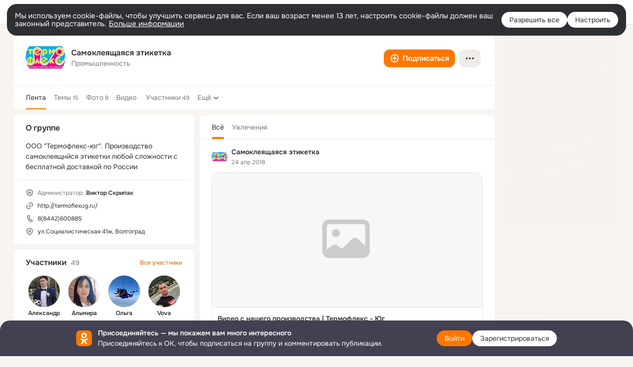

--- FILE ---
content_type: text/html;charset=UTF-8
request_url: https://ok.ru/termoflexug
body_size: 52389
content:
<!DOCTYPE html>
<html class="user webkit mac-chrome nottouch small-toolbar mail-ext-toolbar-disabled __ui-theme_colors-update __ui-theme_enabled __ui-theme_light __is-layout-v1 __optimize-mobile-inp" prefix="og: http://ogp.me/ns# video: http://ogp.me/ns/video# ya: http://webmaster.yandex.ru/vocabularies/" lang="ru" data-initial-state-id="anonymGroup" data-use-hook-activator="1" data-stat-id="42501f5c-6f77-43ee-9f78-06c49e7143f4" data-client-state="ms:0;dcss:0;mpv2:1;dz:0" data-network-errors=""><head><!-- META START --><meta http-equiv="Content-Type" content="text/html; charset=UTF-8"></meta><meta http-equiv="X-UA-Compatible" content="IE=edge"></meta><title>Самоклеящаяся этикетка | Группа на OK.ru | Вступай, читай, общайся в Одноклассниках!</title><meta http-equiv="Cache-Control" content="no-cache"></meta><meta http-equiv="Pragma" content="no-cache"></meta><meta http-equiv="Expires" content="Mon, 26 Jul 1997 05:00:00 GMT"></meta><meta name="referrer" content="origin"></meta><meta name="referrer" content="no-referrer-when-downgrade"></meta><meta name="viewport" content="width=1024"></meta><meta name="skype_toolbar" content="skype_toolbar_parser_compatible"></meta><meta name="title" content="Самоклеящаяся этикетка | Группа на OK.ru | Вступай, читай, общайся в Одноклассниках!"></meta><meta name="description" content="Группа Самоклеящаяся этикетка в Одноклассниках. ООО &quot;Термофлекс-юг&quot;. Производство самоклеящнйся этикетки любой сложности с бесплатной доставкой по России"></meta><link rel="canonical" href="https://ok.ru/group/57155019538485"></link><meta name="application-name" content="OK.RU"></meta><link type="application/atom+xml" rel="alternate" href="https://ok.ru/atom-feed/hobby"></link><link type="application/atom+xml" rel="alternate" href="https://ok.ru/atom-feed/collection"></link><link media="only screen and (max-width: 768px)" rel="alternate" href="https://m.ok.ru/group/57155019538485"></link><link rel="image_src" href="https://i.okcdn.ru/i?r=[base64]"></link><meta property="og:title" content="Самоклеящаяся этикетка | Группа на OK.ru | Вступай, читай, общайся в Одноклассниках!"></meta><meta property="og:description" content="Группа Самоклеящаяся этикетка в Одноклассниках. ООО &quot;Термофлекс-юг&quot;. Производство самоклеящнйся этикетки любой сложности с бесплатной доставкой по России"></meta><meta property="og:url" content="https://ok.ru/group/57155019538485"></meta><meta property="og:site_name" content="OK.RU"></meta><meta property="og:type" content="organization"></meta><meta property="og:image" content="https://i.okcdn.ru/i?r=[base64]"></meta><meta property="og:image:url" content="http://i.okcdn.ru/i?r=[base64]"></meta><meta property="og:image:secure_url" content="https://i.okcdn.ru/i?r=[base64]"></meta><meta name="robots" content="noindex, nofollow"></meta><!-- META END --><script>try { top.location.toString(); if (top != self) { throw new Error(''); } } catch (e) { top.location = location; }</script><script>if(navigator.sendBeacon){ var data = "a=" +JSON.stringify({ startupData: { headBeacon:1 } }) + "&statId=42501f5c-6f77-43ee-9f78-06c49e7143f4"; var headers = { type: 'application/x-www-form-urlencoded' }; var blob = new Blob([data], headers); navigator.sendBeacon('/gwtlog', blob); }</script><script>var swPath = "/app.js";</script><script>if ('serviceWorker' in navigator) { window.addEventListener('load', function(){ navigator.serviceWorker.register(swPath); }); }</script><script>(function(w,d,s,l,i){w[l]=w[l]||[];w[l].push({'gtm.start': new Date().getTime(),event:'gtm.js'});var f=d.getElementsByTagName(s)[0], j=d.createElement(s),dl=l!='dataLayer'?'&l='+l:'';j.async=true;j.src= 'https://www.googletagmanager.com/gtm.js?id='+i+dl;f.parentNode.insertBefore(j,f); })(window,document,'script','dataLayer','GTM-WFHQQ63');</script><style type="text/css">.hookData { display: none; position: absolute; left: -9999px; }</style><script type="text/javascript">var OK = OK || {}; OK.startupData = OK.startupData || {}; OK.startupData['okHeadStart'] = window.performance.now();</script><link href="//st-ok.cdn-vk.ru/res/css/ncore_dqczfhlr.css" type="text/css" rel="stylesheet" id="lightCoreCss"><link href="//st-ok.cdn-vk.ru/res/css/colors_gzct653y.css" type="text/css" rel="stylesheet"><link href="//st-ok.cdn-vk.ru/res/css/colors.dark_byb9hya0.css" type="text/css" rel="stylesheet"><link href="//st-ok.cdn-vk.ru/res/css/nmain_full_gsbx0k4e.css" type="text/css" rel="stylesheet" id="lightMainCss"><link href="//st-ok.cdn-vk.ru/res/css/nb_brma06lf.css" type="text/css" rel="stylesheet" id="nbCss"><link href="//st-ok.cdn-vk.ru/res/css/nmain_postponed_b33ueg14.css" type="text/css" rel="stylesheet"><link href="//st-ok.cdn-vk.ru/res/css/ncore_postponed_hmjq8l4u.css" type="text/css" rel="stylesheet">
<link href="//i.okcdn.ru" rel="preconnect" crossorigin>
<link href="//dp.okcdn.ru" rel="preconnect" crossorigin>
<link href="//pimg.okcdn.ru" rel="preconnect" crossorigin>
<link href="//st.okcdn.ru" rel="preconnect" crossorigin>
<link href="//i.mycdn.me" rel="preconnect" crossorigin>
<link href="//dp.mycdn.me" rel="preconnect" crossorigin>
<link href="//pimg.mycdn.me" rel="preconnect" crossorigin>
<link href="//st.mycdn.me" rel="preconnect" crossorigin><link href="//st-ok.cdn-vk.ru/res/css/layout_eq1qftsk.css" type="text/css" rel="stylesheet"><link id="css-hacks" type="text/css" href="https://st.okcdn.ru/static/css-hacks/1-0-290/overrides-d7mth5go.css" rel="stylesheet" /><link sizes="16x16" rel="shortcut icon" id="favicon" href="/favicon.ico" type="image/x-icon"></link><link rel="icon" href="/favicon.svg" type="image/svg+xml"></link><link sizes="16x16" rel="icon" href="/res/i/logo_ok_16-r23.png" type="image/png"></link><link sizes="32x32" rel="icon" href="/res/i/logo_ok_32-r23.png" type="image/png"></link><link sizes="42x42" rel="icon" href="/res/i/logo_ok_42-r23.png" type="image/png"></link><link rel="apple-touch-icon" href="/res/i/apple-touch-icon_180-r.png"></link><script type="text/javascript">OK.startupData['odklCssGo'] = window.performance.now() - OK.startupData['okHeadStart'];</script><script src="/res/js/cdnFailover_4CP7LGRS.js"></script><script>OK.initCdnFailover({"mainCdn":"https://st-ok.cdn-vk.ru/","fallbackCdn":"//st.okcdn.ru/","responseThreshold":5,"cookieName":"fbCdn","cookieVersion":1,"maxCookieAge":"86400","autoRefresh":true,"logType":["DETECT","SWITCH_TO_FALLBACK"],"ignorePaths":[]}, '42501f5c-6f77-43ee-9f78-06c49e7143f4');</script><script type="text/javascript">var pageCtx={0:0,regJsSrc:"res/js/scriptReg_n9opvjtd.js",giftsJsSrc:"res/js/scriptGifts_lq4o6kpi.js",textareaJsSrc:"res/js/textarea_coic2mq7.js",photoUploaderJsSrc:"res/js/photoUploader_ncxx4nwz.js",abstractHooksSrc:"res/js/abstractHooks_dnvxknvg.js",bottomJsSrc:"res/js/scriptBottom_h4t6y3sm.js",promoAppJsSrc:"res/js/scriptPromoApp_bigrfbkd.js",appEditJsSrc:"res/js/scriptAppEditForm_hplvycpm.js",cdnNodeSrc:"static/cdn/cdn.js?timestamp=1768709432636",gwtHash:"e9319a77T1768390814563",isAnonym:true,path:"/termoflexug",state:"st.cmd=anonymGroup&amp;st.groupId=57155019538485",staticResourceUrl:"//st-ok.cdn-vk.ru/",youlaApps:"youla,youla_test,sport2018,youla_stage,pandao,masters,get-ok-back-in-games"};</script>
<script src="//st-ok.cdn-vk.ru/res/js/require-2.1.11_kyyqpj4q.js"></script><script src="//st-ok.cdn-vk.ru/res/js/tracerPlaceholder_chnrkzcc.js"></script><script crossorigin="" onload="this.setAttribute('data-loaded', 'true')" src="//st-ok.cdn-vk.ru/res/js/polyfillsModern_e3tho29n.js" id="polyfills-modern-script" type="module"></script><script nomodule="" onload="this.setAttribute('data-loaded', 'true')" src="//st-ok.cdn-vk.ru/res/js/polyfills_o1rpjju0.js" id="polyfills-script"></script><script src="//st-ok.cdn-vk.ru/res/js/classic_huf3w47m.js"></script><script>(function(m,e,t,r,i,k,a) { m[i]=m[i] || function() { (m[i].a = m[i].a || []).push(arguments); }; m[i].l = 1 * new Date(); k = e.createElement(t), a = e.getElementsByTagName(t)[0], k.async = 1, k.id = "metrica-script"; k.src = r, a.parentNode.insertBefore(k,a); })(window, document, "script", "https://mc.yandex.ru/metrika/tag.js", "ym"); window.ymCounterId = 87663567; ym("87663567", "init", { clickmap: true, trackLinks: true, accurateTrackBounce: true });</script><noscript><div><img src="https://mc.yandex.ru/watch/87663567" alt="" style="position:absolute; left:-9999px;"></div></noscript><script>(function (d, w, id) { if (d.getElementById(id)) return; var ts = d.createElement("script"); ts.type = "text/javascript"; ts.async = true; ts.id = id; ts.src = "https://top-fwz1.mail.ru/js/code.js"; var f = function () { var s = d.getElementsByTagName("script")[0]; s.parentNode.insertBefore(ts, s); }; if (w.opera == "[object Opera]") { d.addEventListener("DOMContentLoaded", f, false); } else { f(); } })(document, window, "tmr-code"); window._tmrCounterId = 87663567; var _tmr = window._tmr || (window._tmr = []);</script><noscript><div><img src="https://top-fwz1.mail.ru/counter?id=87663567;js=na" alt="Top.Mail.Ru" style="position:absolute;left:-9999px;"></div></noscript><link fetchpriority="AUTO" rel="stylesheet" href="//st-ok.cdn-vk.ru/res/react/components_cb329a77.css" type="text/css"></link><link fetchpriority="AUTO" rel="stylesheet" href="//st-ok.cdn-vk.ru/res/react/layers_layer-arrow-button_6f20a833.css" type="text/css"></link><link fetchpriority="AUTO" rel="stylesheet" href="//st-ok.cdn-vk.ru/res/react/layers_layer-close-button_bcd28378.css" type="text/css"></link><link fetchpriority="AUTO" rel="stylesheet" href="//st-ok.cdn-vk.ru/res/react/search_toolbar-search_885abbab.css" type="text/css"></link><link fetchpriority="AUTO" rel="stylesheet" href="//st-ok.cdn-vk.ru/res/react/layers_layer-loader_7b30f27c.css" type="text/css"></link><link fetchpriority="AUTO" rel="stylesheet" href="//st-ok.cdn-vk.ru/res/react/auth-login_auth-login-popup_78535c44.css" type="text/css"></link><link fetchpriority="AUTO" rel="stylesheet" href="//st-ok.cdn-vk.ru/res/react/auth-login_auth-login-banner_c47c58fd.css" type="text/css"></link><link fetchpriority="AUTO" as="script" rel="preload" href="//st-ok.cdn-vk.ru/res/js/NewsFetchCoordinator_k5efdfyr.js"></link><link fetchpriority="AUTO" as="script" rel="preload" href="//st-ok.cdn-vk.ru/res/js/stringUtils_o0ehtgie.js"></link><link fetchpriority="AUTO" as="script" rel="preload" href="//st-ok.cdn-vk.ru/res/js/AjaxNavigationLog_oxmn9133.js"></link><link fetchpriority="AUTO" as="script" rel="preload" href="//st-ok.cdn-vk.ru/res/js/PackageRegistry_klpu9ibn.js"></link><link fetchpriority="AUTO" as="script" rel="preload" href="//st-ok.cdn-vk.ru/res/js/storage_mfz9olal.js"></link><link fetchpriority="AUTO" as="script" rel="preload" href="//st-ok.cdn-vk.ru/res/js/HookActivator_f36d65yb.js"></link><link fetchpriority="AUTO" as="script" rel="preload" href="//st-ok.cdn-vk.ru/res/js/cookie_n3q7bswl.js"></link><link fetchpriority="AUTO" as="script" rel="preload" href="//st-ok.cdn-vk.ru/res/js/environment_n9tcq4ka.js"></link><link fetchpriority="AUTO" as="script" rel="preload" href="//st-ok.cdn-vk.ru/res/js/GwtExperimentsCfg_g93c6dn5.js"></link><link fetchpriority="AUTO" as="script" rel="preload" href="//st-ok.cdn-vk.ru/res/js/vanilla_i4ia9ln0.js"></link><link fetchpriority="AUTO" as="script" rel="preload" href="//st-ok.cdn-vk.ru/res/js/screens_hv6rcwzj.js"></link><link fetchpriority="AUTO" as="script" rel="preload" href="//st-ok.cdn-vk.ru/res/js/StatLogger_muj86wqu.js"></link><link fetchpriority="AUTO" as="script" rel="preload" href="//st-ok.cdn-vk.ru/res/js/GwtConfig_i86bns5w.js"></link><link fetchpriority="AUTO" as="script" rel="preload" href="//st-ok.cdn-vk.ru/res/js/pts_n020lgvf.js"></link><link fetchpriority="AUTO" as="script" rel="preload" href="//st-ok.cdn-vk.ru/res/js/dateTimeUtils_h6d11sjo.js"></link><script type="text/javascript">window.inline_resources = {};
window.inline_resources.pms={};
window.inline_resources.pms['tracerConfiguration']={"data":"{\"diffHtmlViewedPart\":0.3,\"logHTMLErrorsComponentList\":[\"image-layer\",\"auth-login-banner\",\"fixed-promo-banner\",\"video-upload-block\",\"video-search-result\",\"video-navigation-block\",\"video-search-input\",\"recommendations-block\",\"groups-join-component\",\"group-author\",\"portal-search\",\"anonym-content-search\",\"toolbar-search\",\"anonym-main-menu\",\"anonym-user-head\",\"anonym-user-root\",\"alternative-content-block\",\"ads-manager-table\",\"posting-form-dropdown\",\"layer-close-button\",\"photo-settings\",\"layer-arrow-button\",\"hybrid-feed-filter\",\"today-page\"],\"diffHtmlMaxShowedLengthPart\":300,\"isOutputReactDiffHtmlToConsoleEnabled\":false}","$Hash$":"-2078260429"};
window.inline_resources.pms['accessibilityConfiguration']={"data":"{\"isA11yHeadingEnabled\":true,\"isElementsSemanticOrderEnabled\":true,\"isTextInLabelForSearchInputsEnabled\":true,\"isRoleOnIconEnabled\":true,\"isInvisibleHeadingEnabled\":true,\"isRoleOnButtonEnabled\":true,\"areAccessibleTabMenusEnabled\":true,\"areSemanticTagsWithRolesEnabled\":true,\"areAccessibleDropDownMenusEnabled\":true,\"areAccessibleModalsEnabled\":true,\"isAriaLabelOnInteractiveElementsEnabled\":true,\"isAccessibleToolbarEnabled\":true}","$Hash$":"-721599253"};
window.inline_resources.pms['layoutConfiguration']={"data":"{\"iconsInRightColumnDisabled\":true,\"isRedesignCommonComponent\":true,\"isRedesignLoader\":true}","$Hash$":"1129174152"};
window.inline_resources.pms['loginPopupConfig']={"data":"{\"isEnabled\":true,\"vkidAppId\":\"7525058\",\"getPopupTextByAction\":{\"User_Profile\":\"intent-user-profile\",\"User_Apps\":\"intent-user-apps\",\"User_SeeGroups\":\"intent-user-see-groups\",\"Music_Comment\":\"intent-music-comment\",\"Reaction\":\"intent-reaction\",\"Default\":\"intent-common\",\"User_SeeMusic\":\"intent-user-see-music\",\"Group_Comment\":\"intent-group-comment\",\"Group_Reshare\":\"intent-group-reshare\",\"Video_Save\":\"intent-video-save\",\"User_PlayMusic\":\"intent-user-play-music\",\"User_SendMoney\":\"intent-user-send-money\",\"User_Add\":\"intent-user-add\",\"User_Subscriptions\":\"intent-user-subscriptions\",\"User_Write\":\"intent-user-write\",\"User_Report\":\"intent-user-report\",\"Music_Play\":\"intent-music-play\",\"ContentSearch_PlayMusic\":\"intent-content-search-play-music\",\"Group_Enter\":\"intent-group-enter\",\"Group_Reshares_Count\":\"intent-group-reshares-count\",\"User_Gifts\":\"intent-user-gifts\",\"Group_Links\":\"intent-group-links\",\"User_Adverts\":\"intent_user_adverts\",\"User_Feed\":\"intent-user-feed\",\"Hobby_AddPost\":\"intent-hobby-add-post\",\"Hobby_Complain\":\"intent-hobby-complain\",\"Hobby_Like\":\"intent-hobby-like\",\"Group_Report\":\"intent-group-report\",\"User_Friends\":\"intent-user-friends\",\"ContentSearch_Survey\":\"intent-content-search-survey\",\"User_EnterGroup\":\"intent-user-enter-group\",\"Games_Play\":\"intent-game-play\",\"User_Photos\":\"intent-user-photos\",\"Video_StartOnline\":\"intent-video-start-online\",\"User_Comment\":\"intent-user-comment\",\"Discovery_LoadMore\":\"intent-discovery-load-more\",\"Hobby_Bookmark\":\"intent-hobby-bookmark\",\"Gifts_Choose\":\"intent-gifts-choose\",\"Video_Comments\":\"intent-video-comments\",\"Hobby_Share\":\"intent-hobby-share\",\"Video_Comment\":\"intent-video-comment\",\"User_Videos\":\"intent-user-videos\",\"Video_Reshares\":\"intent-video-reshares\",\"Video_Report\":\"intent-video-report\",\"User_Subscribers\":\"intent-user-subscribers\",\"User_Statuses\":\"intent-user-statuses\",\"User_SendGift\":\"intent-user-send-gift\",\"Video_Likes\":\"intent-video-likes\",\"Hobby_AddQAPost\":\"intent-hobby-add-qa-post\",\"Video_More\":\"intent-video-more\",\"Group_Like\":\"intent-group-like\",\"Group_Likes\":\"intent-group-likes\",\"Hobby_Subscribe\":\"intent-hobby-subscribe\",\"Video_Upload\":\"intent-video-upload\",\"Gifts_Send\":\"intent-gifts-send\",\"Discussion_Like\":\"intent-discussion-like\",\"User_Subscribe\":\"intent-user-subscribe\"},\"getAuthLocationPrefixByStateIdMap\":{\"anonymVideo\":\"anonym.sign_in\",\"anonymGroupAlbums\":\"anonym.sign_in\",\"anonymHobbyEvents\":\"anonym.sign_in\",\"anonymHobbyArticles\":\"anonym.sign_in\",\"anonymMusicAlbum\":\"anonym.sign_in\",\"anonymGroupCatalog\":\"anonym.sign_in\",\"discoveryAnonim\":\"anonym.sign_in\",\"anonymFriendRestricted\":\"anonym.sign_in\",\"anonymGroupPhotos\":\"anonym.sign_in\",\"anonymHobbyTutorials\":\"anonym.sign_in\",\"anonymFriendMain\":\"anonym.sign_in\",\"anonymFriendFriend\":\"anonym.sign_in\",\"anonymFriendSubscriptions\":\"anonym.sign_in\",\"anonymMusicArtist\":\"anonym.sign_in\",\"anonymGroupForum\":\"anonym.sign_in\",\"anonymGroupVideoAll\":\"anonym.sign_in\",\"anonymUserFriendVideo\":\"anonym.sign_in\",\"anonymFriendAltGroup\":\"anonym.sign_in\",\"anonymHobbyOriginalTutorials\":\"anonym.sign_in\",\"anonymContentSearch\":\"anonym.sign_in\",\"anonymHobbyMainPopular\":\"anonym.sign_in\",\"anonymFriendAdverts\":\"anonym.sign_in\",\"anonymMain\":\"home\",\"anonymGiftsCatalog\":\"anonym.sign_in\",\"anonymMusicTrack\":\"anonym.sign_in\",\"anonymFriendStatuses\":\"anonym.sign_in\",\"anonymFriendSubscribers\":\"anonym.sign_in\",\"anonymFriendPhotos\":\"anonym.sign_in\",\"anonymGroup\":\"anonym.sign_in\",\"anonymHobbySearch\":\"anonym.sign_in\",\"anonymSearchResult\":\"anonym.sign_in\",\"anonymFriendProfile\":\"anonym.sign_in\",\"anonymFriendMusic\":\"anonym.sign_in\",\"anonymAppMain\":\"anonym.sign_in\",\"anonymGroupMembers\":\"anonym.sign_in\",\"anonymAppsShowcaseHD\":\"anonym.sign_in\",\"anonymHobbyQuestions\":\"anonym.sign_in\",\"anonymMusicCollection\":\"anonym.sign_in\",\"anonymHobby\":\"anonym.sign_in\"},\"getAuthLocationPostfixByFormContentTypeMap\":{\"SOC_LOGIN_FORM\":\"soc_login_form\",\"LOGIN_FORM_CONTENT_SEARCH\":\"login_form.content_search\",\"USER_LIST\":\"user_list\",\"CHOOSE_USER_VKC\":\"choose_user_vkc\",\"CLIENT_LOGIN_FORM_REACT\":\"client_login_form_react\",\"LOGIN_FORM_VIDEOCALLS\":\"login_form.videocalls\",\"LOGIN_FORM_HOBBY\":\"login_form.hobby\",\"LOGIN_FORM_GIFTS\":\"login_form.gifts\",\"LOGIN_FORM_VIDEO\":\"login_form.video\",\"CLIENT_LOGIN_FORM\":\"client_login_form\",\"LOGIN_FORM_FRIEND\":\"login_form.friend\",\"LOGIN_FORM_BUSINESSMANAGER\":\"login_form.businessmanager\",\"LOGIN_FORM_GAMES\":\"login_form.games\",\"LOGIN_FORM_USERS_SEARCH\":\"login_form.users_search\",\"USER_LIST_REMOVE_DIALOG\":\"user_list.remove_dialog\",\"OFFER_BIND_PROFILE\":\"offer_bind_profile\",\"CHOOSE_USER_VKC_REVOKE_NUMBER_DIALOG\":\"choose_user_vkc.revoke_number_dialog\",\"LOGIN_FORM_APPS\":\"login_form.apps\",\"CALL_TO_ACTION\":\"cta\",\"LOGIN_FORM_GROUP\":\"login_form.group\",\"LOGIN_FORM_OFFER_RESTORE_DIALOG\":\"login_form.offer_restore_dialog\",\"LOGIN_FORM_MUSIC\":\"login_form.music\",\"LOGIN_FORM\":\"login_form\",\"LOGIN_FORM_HELPFAQ\":\"login_form.helpfaq\",\"QR_CODE\":\"qr_code\"},\"isSocialButtonTooltipEnabled\":false,\"isBlockFormSubmitUntilLoaded\":false,\"isScriptForHandleEventsBeforeReact\":true,\"isShowAsSecondLineInSocialWidget\":true,\"isLoginFormContrastRedesign\":false,\"isQrCodeLoginEnabled\":true,\"getQrCodeRequestInterval\":1000,\"checkTimeout\":\"3000000\",\"isSequentialLoginEnabled\":false,\"wrongPasswordLimit\":3,\"getSupportLinkVkConnect\":\"/dk?cmd=PopLayer\\u0026st.layer.cmd=PopLayerHelpFeedback\\u0026st.layer.dCategory=on\\u0026st.layer.dProblem=on\\u0026st.layer.hCategory=off\\u0026st.layer.categorynew=LOGIN\\u0026st.layer.recrtype=password\\u0026st.layer.anonymForm=on\\u0026st.layer.categoryValue=UNKNOWN\\u0026st.layer.subcategory=VKCONNECT\\u0026st.layer.origin=CONFLICT_VKCONNECT\\u0026st.layer.dSubject=on\\u0026st.layer.hSubject=off\",\"useFormForProfile\":true,\"useFormForProfileAjax\":false,\"clickRepeatsEnabled\":true,\"isVkidLogopassEnabled\":true,\"isVkidHeadsEnabled\":false,\"isVkIdRegistrationEnabled\":false,\"getSupportLink\":\"/dk?cmd=PopLayer\\u0026st.layer.cmd=PopLayerHelpFeedback\\u0026st.layer.categorynew=UNKNOWN\\u0026st.layer.subcategory=UNKNOWN\\u0026st.layer.origin=LOGIN\",\"isAuthPopupRedesign2023\":true,\"logSavedUsersCount\":true}","$Hash$":"1370650860"};
window.inline_resources.pms['testId']={"data":"{\"enabled\":true}","$Hash$":"1694064573"};
window.inline_resources.pts={};
window.inline_resources.pts['accessibility.ui']={"$Hash$":"3845554910464","spin.status":"Загрузка..."};
window.inline_resources.pts['media-layer-close']={"$Hash$":"3845588268544","close":"Закрыть"};
window.inline_resources.pts['media-layer-arrows']={"forward-video":"Следующее видео","$Hash$":"3845638716416","back-video":"Предыдущее видео","back":"Предыдущая публикация","forward":"Следующая публикация"};
window.inline_resources.pts['accessibility']={"user-config-email-phone-used":"Подтверждение профиля","heading.leftColumn.userPage":"Информация о профиле","heading.switchFeed":"Рекомендации","user-skills-settings":"Бизнес-профиль","link_to_feed":"Перейти к посту","test_item":"Тестовое слово","user-profile-settings-mrb":"Публичность","aria.label.button.shared_album_view":"Просмотрели","business-profile-merchant-registration-application":"Прием платежей в ОК","heading.additionalFeatures":"Дополнительные возможности","aria.label.button.pin":"Вас отметили","aria.label.button.close":"Закрыть","aria.label.photoCard.link":"Фото","aria.label.open.mediatopic.link":"Открыть топик","aria.label.open":"Открыть","heading.photos":"Ваши фото","heading.modal":"Модальное окно","video.nextBanner":"Следующий баннер","heading.myfriends":"Ваши друзья","aria.label.feed.image.open":"Открыть картинку","group-tags":"Ключевые слова","my-friends":"Мои друзья","middle_column_menu":"Меню в средней колонке","portal":"По порталу","heading.filter":"Фильтр","user-config-password-enter-phone":"Подтверждение профиля","heading.mainFeed":"Основная лента","aria.label.button.remove.story":"Удалить элемент истории","heading.breadcrumbs":"Навигационная цепочка","aria.label.open.photo.link":"Открыть фотографию","user-location-history":"История посещений","user-config-email-enter-code":"Подтверждение профиля","all-subscriptions":"Подписки пользователя [owner]","altCloseImage":"Закрыть","ui.spin.status":"Загрузка...","progressbar_photo":"Статус загрузки фото","aria.label.clear_field":"Очистить поле","user-config-password-enter-code":"Подтверждение профиля","biz-apps-all":"Все приложения ","heading.gifts":"Подарки","aria.label.component.reactions.like":"Поставить класс","go_to_profile":"Перейти в запомненный профиль","user-config-email-enter-email-code":"Подтверждение профиля","video.scrollTop":"К верху страницы","aria.label.button.comment_like":"Оценили комментарий","all-friends":"Друзья пользователя [owner]","aria.label.button.dailyphoto_view":"Просмотрели","remove_remembered_profile":"Удалить профиль из запомненных","user-config-password-phone-used":"Подтверждение профиля","aria.label.online.status.mobile":"Онлайн с телефона","aria.label.button.comment_like_on_behalf_of_group":"Оценили комментарий","aria.label.album.link":"Открыть альбом","user-config-password-revoke-phone":"Подтверждение профиля","movie_duration":"Продолжительность видео","aria.label.button.comment_group_mention":"Упомянули","aria.label.component.reactions.unlike":"Снять класс","heading.rightColumn":"Правая колонка","anonym_header_logo_link":"На страницу авторизации","aria.label.button.challenge_join":"Присоединились","attach":"Прикрепить","close":"Закрыть","user-photo":"Мои фото","aria.label.button.dailyphoto_vote":"Проголосовали","top_menu":"Верхнее меню","user-notifications-config":"Уведомления и оповещения","heading.aside":"Левая колонка","anonym_footer_menu":"Меню в подвале сайта со списком сервисов","user-config-oauth-mrb":"Сторонние приложения","user-groups":"Мои группы","photo-count":"Одно фото из [count]","heading.leftColumn":"Левая колонка","alt-photo":"Фото","main-feed":"Лента","progressbar_main":"Статус загрузки страницы","user-gifts-settings":"Подарки и платные функции","hide":"Скрыть блок","aria.label.movieCardRedesigned.link":"Смотреть","discovery":"Рекомендации","heading.menu":"Меню","guests-page":"Гости","$Hash$":"3845723131648","turn-to-right":"Следующий элемент","app-showcase":"Игры","video.previousBanner":"Предыдущий баннер","link.open.marathon":"Открыть марафон","left_column_menu":"Меню в левой колонке с разделами","gifts-main":"Подарки","aria.label.button.comment_reshare":"Поделились комментарием","heading.postingForm":"Форма публикации","business-profile-merchant-registration-promotion":"Данные продавца","biz-apps-mine":"Мои приложения","aria.label.button.answer":"Ответили","send-comment":"Отправить комментарий","user-config-password":"Пароль","aria.label.searchLine.close":"Отменить","aria.label.button.show_password":"Посмотреть пароль","logo":"Лого","user-video-settings":"Видео","user-config-email-enter-email":"Подтверждение профиля","count-photos":"[item] фото из [count]","user-config-email-confirm-phone-enter":"Подтверждение профиля","user-photo-settings":"Фото","aria.label.button.poll":"Проголосовали","heading.additionalColumn":"Дополнительная колонка","heading.stub":"Заглушка","search-main":"Поиск","aria.label.button.subscription":"Подписались","payments-main":"Денежные переводы","heading.portlet":"Портлет","aria.label.button.reminder":"Напомнили","aria.label.button.qr_code_auth":"Войти по QR-коду","go_to_group_name":"Перейти в группу [groupName]","business-profile-settings":"Моя страничка","scrollTop":"Прокрутить вверх","aria.label.button.hide_password":"Скрыть пароль","aria.label.online.status.messenger":"Онлайн в мессенджере","heading.feed":"Фид","user-config-email-enter-phone":"Подтверждение профиля","choose-emoji":"Выбрать смайлик","discovery.join-group":"Присоединиться к группе","all-subscribers":"Подписчики пользователя [owner]","link.open.gift":"Сделать подарок","heading.feeds":"Лента постов","user-messages-new-settings":"Сообщения","heading.video":"Видео","aria.label.button.pin_group":"Группу отметили","heading.aboutUser":"Подробная информация о профиле","aria.label.button.pin_comment":"Комментарий закрепили","aria.label.button.sympathy":"Понравилось","aria.label.button.moderation":"Заблокирован модерацией","aria.label.button.comment":"Прокомментировали","aria.label.button.like":"Нравится","video.close":"Закрыть","blacklist-settings":"Черный список","turn-to-left":"Предыдущий элемент","video.banner":"Видеобаннер","aria.label.button.user_topic_views":"Просмотрели","ads-manager":"Рекламный кабинет","aria.label.button.reshare":"Поделились","user-config-email-revoke-phone":"Подтверждение профиля","aria.label.button.photowall_view":"Просмотрели","aria.label.online.status":"Онлайн","discovery.like-component":"Мне нравится","aria.label.onlineIcon":"Онлайн","user-config-mrb":"Основные настройки","aria.label.button.comment_mention":"Упомянули","aria.label.promoAvatarRightColumnPortlet.link":"Новая рамка","heading.portlet.FriendsPromoBannerPortlet":"Дополнительные возможности поиска друзей и включение функции «Невидимка»","biz-apps-main":"Приложения","link.open.game":"Открыть игру","discovery.dislike-component":"Мне не нравится","user-config-password-confirm-phone":"Подтверждение профиля","group-search-filter":"Поиск","video.autoplay":"Автовоспроизведение"};
window.inline_resources.pts['auth-login-banner']={"anonymGroupsMsg":"Присоединяйтесь к ОК, чтобы находить группы по вашим интересам.","$Hash$":"3845559212800","anonymGroupMsg":"Присоединяйтесь к ОК, чтобы подписаться на группу и комментировать публикации.","anonymUserProfileMsg":"Присоединяйтесь к ОК, чтобы посмотреть больше фото, видео и найти новых друзей.","title":"Присоединяйтесь — мы покажем вам много интересного","anonymUserSearchMsg":"Присоединяйтесь к ОК, чтобы посмотреть больше интересных публикаций и найти новых друзей.","anonymVideoMsg":"Присоединяйтесь к ОК, чтобы посмотреть больше интересных видео и найти новых друзей.","anonymGamesMsg":"Присоединяйтесь к ОК, чтобы попробовать новые игры.","enter":"Войти","anonymContentSearchMsg":"Присоединяйтесь к ОК, чтобы посмотреть больше интересных публикаций и найти новых друзей.","anonymGiftsMsg":"Присоединяйтесь к ОК, чтобы отправить открытку друзьям.","anonymMusicMsg":"Присоединяйтесь к ОК, чтобы послушать музыку и сохранить песни в своём профиле.","register":"Зарегистрироваться"};
window.inline_resources.pts['auth-login-popup']={"intent-group-like":"Чтобы поставить класс, войдите в ОК","button-enter-short":"Войти","intent-user-gifts":"Чтобы посмотреть подарки пользователя, войдите в ОК.","intent-video-likes":"Чтобы узнать, кто ставил классы, войдите в ОК.","intent-content-search-play-music":"Чтобы прослушать песню, войдите в ОК.","seq-login-button-continue":"Продолжить","login_or_reg":"или","qrcode.heading":"Вход по QR-коду","restore.description":"Кажется, что вы не можете ввести правильный телефон, почту или пароль. Хотите восстановить ваш аккаунт?","intent-music-comment":"Чтобы оставить комментарий, войдите в ОК.","captcha_empty":"Введите проверочный код","intent-video-comments":"Чтобы посмотреть комментарии, войдите в ОК.","phone-will-be-revoked":"Номер занят","intent-user-enter-group":"Чтобы вступить в эту группу, войдите в ОК.","qrcode.button.tooltip":"Войти по QR-коду","intent-user-videos":"Чтобы посмотреть видео этого пользователя, войдите в ОК.","intent-user-subscriptions":"Чтобы посмотреть подписки этого пользователя, войдите в ОК.","intent-group-comment":"Чтобы оставить комментарий, войдите в ОК.","intent-user-reshare":"Чтобы поделиться публикацией, войдите в ОК.","intent-user-play-music":"Чтобы прослушать песню, войдите в ОК.","seq-login-form-title-enter":"Вход в профиль ОК","intent-game-play":"Чтобы поиграть в эту игру, войдите в ОК.","intent-video-more":"Чтобы узнать больше о видео, войдите в ОК.","popup-title":"Вход в ОК","intent-user-friends":"Чтобы посмотреть друзей этого пользователя, войдите в ОК.","intent-user-report":"Чтобы пожаловаться на этого пользователя, войдите в ОК.","tab-bind-profile":"Привязать профиль","intent-video-bookmark":"Чтобы добавить видео в закладки, войдите в ОК.","label-login":"Телефон или адрес эл. почты","captcha_refresh":"Показать другой код","anonymWriteMessageToGroupLayerText":"Чтобы написать сообщение в эту группу, войдите в ОК.","agreement-link-label":"регламентом","intent-hobby-add-post":"Чтобы рассказать о своём увлечении, войдите в ОК","intent-content-search-survey":"Чтобы участвовать в опросе, войдите в ОК.","intent-video-upload":"Чтобы загрузить видео, войдите в ОК.","auth-login-popup.login_or_reg":"или","intent-video-start-online":"Чтобы запланировать трансляцию, войдите в ОК.","add-profile":"Добавить профиль","intent-hobby-subscribe":"Чтобы подписаться на этого автора, войдите в ОK","intent-hobby-bookmark":"Чтобы добавить в закладки, войдите в ОК","qrcode.article-aria-label":"Окно для авторизации по QR-коду","not-my-profile":"Нет, это не мой профиль","button.enter.to.profile":"Войти в профиль","intent-group-report":"Чтобы пожаловаться на эту группу, войдите в ОК.","intent-user-send-money":"Чтобы перевести деньги этому пользователю, войдите в ОК.","qrcode.img-alt":"Изображение QR-кода для сканирования","intent-user-profile":"Чтобы подробнее посмотреть профиль этого пользователя, войдите в ОК.","intent-user-write":"Чтобы написать сообщение этому пользователю, войдите в ОК.","profile-delete-desc":"Чтобы войти в профиль после удаления, потребуется ввести логин и пароль","add-user-title":"Добавить \u003Cbr\u003E профиль","tab-profiles-new":"Аккаунты","profile-delete-article-aria":"Окно подтверждения удаления сохраненного профиля","intent-user-subscribe":"Чтобы подписаться на этого пользователя, войдите в ОК.","intent-group-likes":"Чтобы узнать, кто ставил классы, войдите в ОК.","delete-profile":"Удалить из списка","intent-group-links":"Чтобы посмотреть все ссылки на группы, войдите в ОК.","forgot-password":"Не получается войти?","intent-user-comment":"Чтобы оставить комментарий, войдите в ОК.","login-with-footer":"Войти через","create-new-profile":"Создать новый профиль","intent-video-save":"Чтобы добавить видео в закладки, войдите в ОК.","intent-gifts-send":"Чтобы отправить открытку друзьям, войдите в ОК.","captcha_invalid":"Неверный проверочный код","intent-user-statuses":"Чтобы посмотреть ленту этого пользователя, войдите в ОК.","button.continue.login.process":"Продолжить","qrcode.open-camera":"Откройте камеру телефона и отсканируйте этот QR-код","intent-group-reshares":"Чтобы посмотреть, кто поделился, войдите в ОК","seq-login-button-enter":"Войти в профиль","return":"Вернуться","profiles-subtitle":"Чтобы войти, нажмите на фото или имя","register":"Зарегистрироваться","pp-link-label":"политикой конфиденциальности","intent-user-see-groups":"Чтобы посмотреть группы этого пользователя, войдите в ОК.","$Hash$":"3845804338688","phone-will-be-revoked-description":"Этот номер записан на другого пользователя OK. Если вы хотите перевести номер на себя, нажмите Подтвердить. ","intent-user-subscribers":"Чтобы посмотреть подписчиков этого пользователя, войдите в ОК.","header-landing-small-text":"Вход","error-message.unknown":"Что-то пошло не так. Попробуйте позже.","login_saved-fail":"Данные для входа устарели. Введите логин и пароль","intent-group-reshare":"Чтобы поделиться публикацией, войдите в ОК.","button-enter":"Войти в Одноклассники","intent-discussion-like":"Чтобы поставить класс на комментарий, войдите в ОК","wrong-password-text":"Кажется, что вы не можете ввести правильный логин или пароль","profiles-title":"Недавно входили с этого компьютера","revoke-phone":"Подтвердить","intent-group-reshares-count":"Чтобы посмотреть, кто поделился, войдите в ОК","intent_user_adverts":"Чтобы посмотреть все товары этого пользователя, войдите в ОК.","vk-bind-text":"Привязать профиль","intent-group-bookmark":"Чтобы добавить в закладки, войдите в ОК","intent-video-watch-later":"Чтобы смотреть отложенные видео, войдите в ОК.","my-profile-button":"Да, это мой профиль","intent-gifts-choose":"Чтобы выбрать открытку, войдите в ОК.","intent-video-skip-movie":"Чтобы убрать видео из рекомендаций, войдите в ОК.","qrcode.button":"Вход по QR-коду","intent-user-photos":"Чтобы посмотреть фотографии этого пользователя, войдите в ОК.","intent-video-reshares":"Чтобы посмотреть, с кем делились публикацией, войдите в ОК.","tab-enter":"Вход","intent-reaction":"Чтобы поставить реакцию, войдите в ОК","qrcode.go-link":"Перейдите по открывшейся ссылке","intent-music-play":"Чтобы послушать музыку, войдите в ОК.","vk-connection-already-binded":"Этот профиль уже связан с другим профилем ВКонтакте. Если вы считаете, что так быть не должно, обратитесь в Службу поддержки.","label-password":"Пароль","tab-profiles":"Список профилей","contact-owner-header-text":"Это ваш профиль?\nЕсли это ваш профиль, вы можете добавить его в VK ID.","intent-group-enter":"Чтобы вступить в эту группу, войдите в ОК.","intent-hobby-add-qa-post":"Чтобы задать вопрос, войдите в ОК","password_empty":"Введите пароль","can-not-enter":"Не получается войти?","qrcode.digest-aria-label":"Код для авторизации по QR-коду","intent-user-send-gift":"Чтобы отправить подарок этому пользователю, войдите в ОК.","apple-bind-notification-text":"Выберите профиль, в который вы хотите входить с помощью Apple ID, или создайте новый","support":"Служба поддержки","qrcode.button-text":"QR-код","user-avatar-add":"Другой профиль","apple-bind-notification-text-login":"Войдите в свой профиль, который вы хотите связать с Apple ID, или создайте новый","no-profile":"Нет профиля в Одноклассниках?","close-layer":"Закрыть","intent-user-add-seqlogin":"Чтобы подружиться с этим пользователем, войдите в\u0026nbsp;ОК","intent-hobby-like":"Чтобы поставить класс, войдите в ОК","profile-delete-header":"Удалить профиль из списка?","profiles-delete-subtitle":"Убрать этот профиль из быстрого доступа?","intent-user-feed":"Чтобы посмотреть все публикации этого пользователя, войдите в ОК.","seq-login-form-title-password":"Введите пароль","register-notice":"Нажимая «Зарегистрироваться», Вы соглашаетесь с [link] и [pplink]","intent-user-see-music":"Чтобы послушать музыку этого пользователя, войдите в ОК.","intent-video-comment":"Чтобы оставить комментарий, войдите в ОК.","intent-hobby-share":"Чтобы поделиться, войдите в ОК","intent-user-apps":"Чтобы посмотреть приложения пользователя, войдите в ОК.","profile-delete-button":"Удалить","restore.button":"Восстановить","label-captcha":"Проверочный код","intent-groups-enter":"Чтобы вступить в эту группу, войдите в ОК.","restore":"Восстановить профиль","tab-bind-profile-login":"Войдите в свой профиль, который вы хотите связать с Apple ID, или создайте новый","intent-common":"Чтобы сделать это, войдите в ОК.","label-social-enter":"Войти через соц. сети","user-avatar-add-new":"Войти в другой аккаунт","restore.heading":"Восстановить аккаунт?","seq-login-label-login-with":"Вход с помощью","intent-user-add":"Чтобы подружиться с этим пользователем, войдите в ОК.","intent-games-play":"Чтобы поиграть в эту игру, войдите в ОК.","qrcode.confirm-login":"Сверьте код авторизации с тем, что указан ниже и подтвердите вход","login_empty":"Введите логин, телефон или почту","intent-discovery-load-more":"Чтобы увидеть больше рекомендаций, войдите в ОК.","profile-delete-img-alt":"Аватар удаляемого сохраненного профиля","intent-video-report":"Чтобы пожаловаться на видео, войдите в ОК.","profiles-delete-title":"Убрать из быстрого доступа","profile-delete-cancel":"Отмена","intent-hobby-complain":"Чтобы пожаловаться на публикацию, войдите в ОК","errors-password-wrong-seqlogin":"Неверно указан логин и/или пароль"};
</script>
</head><body class="h-mod" data-cdn="true" data-module="LogClicks" data-uic="true" data-l="siteInteractionScreen,anonymGroup,outlanderscreen,anonymGroup,outlander,1,stateParams,{&quot;stateId&quot;:&quot;anonymGroup&quot;\,&quot;st-prm_groupId&quot;:&quot;57155019538485&quot;},siteInteraction,1,siteInteractionUid,A"><div class="h-mod" data-module="NavigationHandler"></div><toast-manager data-cfg="tracerConfiguration" data-css="components_cb329a77.css" data-require-modules="OK/ToastManagerEventBuses" data-startup-modules="vendors_96c0234e.js,core-client_357f7844.js,components_71632cb5.js" server-rendering="true" data-bundle-name="toast-manager" class="h-mod toast-manager" data-attrs-types="{}" data-module="react-loader" data-react="toast-manager_51b3f8d0.js"><template style="display:none"></template><section aria-label="Notifications alt+T" tabindex="-1" aria-live="polite" aria-relevant="additions text" aria-atomic="false"></section></toast-manager><div class="h-mod" data-module="ToastManager"></div><bdui-events-adapter data-cfg="tracerConfiguration" data-css="components_cb329a77.css" data-require-modules="OK/BduiEventBuses" data-startup-modules="vendors_96c0234e.js,core-client_357f7844.js,components_71632cb5.js" server-rendering="true" data-bundle-name="bdui-events-adapter" class="h-mod bdui-events-adapter" data-attrs-types="{}" data-module="react-loader" data-react="bdui-events-adapter_8877fecd.js"><template style="display:none"></template></bdui-events-adapter><noscript><iframe src="https://www.googletagmanager.com/ns.html?id=GTM-WFHQQ63" width="0" style="display:none;visibility:hidden" height="0"></iframe></noscript><div class="h-mod" data-module="css-loader" data-url="//st-ok.cdn-vk.ru/res/css/smiles_ltz7o0bl.css"></div><div id="__mf_stub" style="display:none;"></div><div id="__h5hOnly" style="display:none;"></div><div id="_html5audioTest" style="display:none;"></div><div id="__gwt__hd" style="display:none;"></div><div id="hook_Block_Require" class="hookBlock"><script>require.config({"paths":{"REACT/@dzen-sdk/ok-dzen-loader":"res/react/vendor/@dzen-sdk_ok-dzen-loader-1.17.1-amd","REACT/@emotion/is-prop-valid":"res/react/vendor/@emotion_is-prop-valid-1.4.0-amd","REACT/@emotion/memoize":"res/react/vendor/@emotion_memoize-0.9.0-amd","REACT/@ok/bdui-renderer":"res/react/vendor/@ok_bdui-renderer-1.2.2-amd","REACT/react/jsx-runtime":"res/react/vendor/react_jsx-runtime-18.2.0-amd","REACT/react":"res/react/vendor/react-18.2.0-amd","REACT/@ok/common/design-system":"res/react/vendor/@ok_common_design-system-10.6.0-amd","REACT/classnames":"res/react/vendor/classnames-2.5.1-amd","REACT/emoji-regex":"res/react/vendor/emoji-regex-10.3.0-amd","REACT/react-dom":"res/react/vendor/react-dom-18.2.0-amd","REACT/scheduler":"res/react/vendor/scheduler-0.23.2-amd","REACT/react-imask":"res/react/vendor/react-imask-7.6.1-amd","REACT/imask/esm":"res/react/vendor/imask_esm-7.6.1-amd","REACT/imask/esm/imask":"res/react/vendor/imask_esm_imask-7.6.1-amd","REACT/prop-types":"res/react/vendor/prop-types-15.8.1-amd","REACT/react-is":"res/react/vendor/react-is-16.13.1-amd","REACT/object-assign":"res/react/vendor/object-assign-4.1.1-amd","REACT/motion/react":"res/react/vendor/motion_react-12.23.24-amd","REACT/framer-motion":"res/react/vendor/framer-motion-12.23.25-amd","REACT/motion-utils":"res/react/vendor/motion-utils-12.23.6-amd","REACT/motion-dom":"res/react/vendor/motion-dom-12.23.23-amd","REACT/sonner":"res/react/vendor/sonner-2.0.1-amd","REACT/mobx":"res/react/vendor/mobx-4.15.7-amd","REACT/mobx-react":"res/react/vendor/mobx-react-6.3.1-amd","REACT/mobx-react-lite":"res/react/vendor/mobx-react-lite-2.2.2-amd","REACT/@ok/bdui-renderer/dist/bdui-renderer.css":"vendor/@ok_bdui-renderer_dist_bdui-renderer.css-1.2.2.css","REACT/@ok/common":"res/react/vendor/@ok_common-10.6.0-amd","REACT/@ok/common/components":"res/react/vendor/@ok_common_components-10.6.0-amd","REACT/@ok/common/components.web.css":"vendor/@ok_common_components.web.css-10.6.0.css","REACT/@ok/common/components.mob.css":"vendor/@ok_common_components.mob.css-10.6.0.css","REACT/@ok/common/core":"res/react/vendor/@ok_common_core-10.6.0-amd","REACT/@ok/common/hooks":"res/react/vendor/@ok_common_hooks-10.6.0-amd","REACT/@ok/common/models":"res/react/vendor/@ok_common_models-10.6.0-amd","REACT/@ok/common/utils":"res/react/vendor/@ok_common_utils-10.6.0-amd","REACT/@ok/common/modules":"res/react/vendor/@ok_common_modules-10.6.0-amd","REACT/@ok/common/interfaces":"res/react/vendor/@ok_common_interfaces-10.6.0-amd","REACT/@ok/common/design-system.web.css":"vendor/@ok_common_design-system.web.css-10.6.0.css","REACT/@ok/common/design-system.mob.css":"vendor/@ok_common_design-system.mob.css-10.6.0.css","REACT/@ok/common/worklets":"res/react/vendor/@ok_common_worklets-10.6.0-amd","REACT/@ok/common/silver-age-design-system":"res/react/vendor/@ok_common_silver-age-design-system-10.6.0-amd","REACT/@ok/common/silver-age-design-system.web.css":"vendor/@ok_common_silver-age-design-system.web.css-10.6.0.css","REACT/@ok/common/silver-age-design-system.mob.css":"vendor/@ok_common_silver-age-design-system.mob.css-10.6.0.css","REACT/@vk-ecosystem/sdk":"res/react/vendor/@vk-ecosystem_sdk-0.4.8-amd","REACT/crypto-js/enc-base64":"res/react/vendor/crypto-js_enc-base64-4.2.0-amd","REACT/crypto-js/sha256":"res/react/vendor/crypto-js_sha256-4.2.0-amd","REACT/@vk-ecosystem/skvoznoy-odkl":"res/react/vendor/@vk-ecosystem_skvoznoy-odkl-1.1.21-amd","REACT/@vkontakte/vkui":"res/react/vendor/@vkontakte_vkui-7.1.3-amd","REACT/@vkontakte/vkjs":"res/react/vendor/@vkontakte_vkjs-2.0.1-amd","REACT/clsx":"res/react/vendor/clsx-2.1.1-amd","REACT/date-fns":"res/react/vendor/date-fns-4.1.0-amd","REACT/@vkontakte/icons":"res/react/vendor/@vkontakte_icons-2.169.0-amd","REACT/@vkontakte/vkui-floating-ui/core":"res/react/vendor/@vkontakte_vkui-floating-ui_core-Y3JZXKU5-amd","REACT/date-fns/constants":"res/react/vendor/date-fns_constants-4.1.0-amd","REACT/@vkontakte/icons-sprite":"res/react/vendor/@vkontakte_icons-sprite-2.3.1-amd","REACT/@vkontakte/vkui-floating-ui/utils/dom":"res/react/vendor/@vkontakte_vkui-floating-ui_utils_dom-7D7HHSCJ-amd","REACT/@floating-ui/utils":"res/react/vendor/@floating-ui_utils-0.2.9-amd","REACT/@vkontakte/vkui-floating-ui/react-dom":"res/react/vendor/@vkontakte_vkui-floating-ui_react-dom-6JUIYBXQ-amd","REACT/@floating-ui/dom":"res/react/vendor/@floating-ui_dom-1.6.13-amd","REACT/@floating-ui/core":"res/react/vendor/@floating-ui_core-1.6.9-amd","REACT/@floating-ui/utils/dom":"res/react/vendor/@floating-ui_utils_dom-0.2.9-amd","REACT/@vkid/captcha":"res/react/vendor/@vkid_captcha-1.0.3-amd","REACT/@vk-ecosystem/skvoznoy-odkl/dist/index.css":"vendor/@vk-ecosystem_skvoznoy-odkl_dist_index.css-1.1.21.css","REACT/@vkontakte/vkui/dist/vkui.css":"vendor/@vkontakte_vkui_dist_vkui.css-7.1.3.css","REACT/@vkontakte/vkui/dist/components.css":"vendor/@vkontakte_vkui_dist_components.css-7.1.3.css","REACT/@vkontakte/vkui/dist/cssm":"res/react/vendor/@vkontakte_vkui_dist_cssm-7.1.3-amd","REACT/@vkontakte/vkui/dist/cssm/styles/themes.css":"vendor/@vkontakte_vkui_dist_cssm_styles_themes.css-7.1.3.css","REACT/annyang":"res/react/vendor/annyang-2.6.1-amd","REACT/array.prototype.fill":"res/react/vendor/array.prototype.fill-1.0.2-amd","REACT/classnames/index.js":"res/react/vendor/classnames_index.js-2.5.1-amd","REACT/classnames/bind":"res/react/vendor/classnames_bind-2.5.1-amd","REACT/classnames/bind.js":"res/react/vendor/classnames_bind.js-2.5.1-amd","REACT/classnames/dedupe":"res/react/vendor/classnames_dedupe-2.5.1-amd","REACT/classnames/dedupe.js":"res/react/vendor/classnames_dedupe.js-2.5.1-amd","REACT/core":"res/react/vendor/core-KOCNNHAL-amd","REACT/react-dom/client":"res/react/vendor/react-dom_client-18.2.0-amd","REACT/diff":"res/react/vendor/diff-K2JRIP6Y-amd","REACT/motion":"res/react/vendor/motion-12.23.24-amd","REACT/framer-motion/dom":"res/react/vendor/framer-motion_dom-12.23.25-amd","REACT/motion/debug":"res/react/vendor/motion_debug-12.23.24-amd","REACT/framer-motion/debug":"res/react/vendor/framer-motion_debug-12.23.25-amd","REACT/motion/mini":"res/react/vendor/motion_mini-12.23.24-amd","REACT/framer-motion/dom/mini":"res/react/vendor/framer-motion_dom_mini-12.23.25-amd","REACT/motion/react-client":"res/react/vendor/motion_react-client-12.23.24-amd","REACT/framer-motion/client":"res/react/vendor/framer-motion_client-12.23.25-amd","REACT/motion/react-m":"res/react/vendor/motion_react-m-12.23.24-amd","REACT/framer-motion/m":"res/react/vendor/framer-motion_m-12.23.25-amd","REACT/motion/react-mini":"res/react/vendor/motion_react-mini-12.23.24-amd","REACT/framer-motion/mini":"res/react/vendor/framer-motion_mini-12.23.25-amd","REACT/party-js":"res/react/vendor/party-js-2.2.0-amd","REACT/react/jsx-dev-runtime":"res/react/vendor/react_jsx-dev-runtime-18.2.0-amd","REACT/react-dom/server":"res/react/vendor/react-dom_server-18.2.0-amd","REACT/react-dom/server.browser":"res/react/vendor/react-dom_server.browser-18.2.0-amd","REACT/react-dom/server.node":"res/react/vendor/react-dom_server.node-18.2.0-amd","REACT/react-dom/profiling":"res/react/vendor/react-dom_profiling-18.2.0-amd","REACT/react-dom/test-utils":"res/react/vendor/react-dom_test-utils-18.2.0-amd"}});</script><script src="//st-ok.cdn-vk.ru/res/js/require-conf-973c610a590ddd2f7f60a6638a2ed71d.js"></script><script>require.config({"enforceDefine":"false","waitSeconds":0,"map":{"*":{"PTS":"noext!/web-api/pts","OK/messages2/app":"MSG/bootstrap","OK/messages2/toolbar-button":"MSG/bootstrap","OK/messages2/layer":"MSG/bootstrap","OK/MSG/bootstrap":"MSG/bootstrap","OK/alf":"OK/alf2","OK/dailyphoto-model":"dailyphoto-model","OK/dailyphoto-slider":"dailyphoto-slider","OK/dailyphoto-archive":"dailyphoto-archive","OK/dailyphoto-reactions":"dailyphoto-reactions","OK/dailyphoto-autoplay":"dailyphoto-autoplay","OK/dailyphoto/dailyphoto-model":"dailyphoto-model","OK/dailyphoto/dailyphoto-slider":"dailyphoto-slider","OK/dailyphoto/dailyphoto-archive":"dailyphoto-archive","OK/dailyphoto/dailyphoto-reactions":"dailyphoto-reactions","OK/dailyphoto/dailyphoto-autoplay":"dailyphoto-autoplay","OK/dailyphoto/dailyphoto-avatar":"dailyphoto-avatar","OK/dailyphoto/dailyphoto-reshare":"dailyphoto-reshare","OK/adsManager/InputRange":"OK/InputRange","ok-video-player":"one-video-player"}},"paths":{"youtube":"https://www.youtube.com/iframe_api?noext","chromecast":"//st.okcdn.ru/static/hf/cast-sender-v1/cast_sender","adman":"//ad.mail.ru/static/admanhtml/rbadman-html5.min","candy":"//hls.goodgame.ru/candy/candy.min","okVideoPlayerUtils":"//st.okcdn.ru/static/MegaPlayer/10-12-1/okVideoPlayerUtils.min","OK/photowall":"//st.okcdn.ru/static/hf/2018-04-28/photowall","OK/utils/md5":"//st.okcdn.ru/res/js/app/utils/md5","b/messages2":"//st.okcdn.ru/static/messages/1-10-15/messages/bootstrap","b/messages2notifier":"//st.okcdn.ru/static/messages/1-10-15/messages/notifier","MSG":"//st.okcdn.ru/static/messages/res","MSG/bootstrap":"//st.okcdn.ru/static/messages/res/bootstrap-1-10-15","music":"//st.okcdn.ru/static/music","music/bootstrap":"//st.okcdn.ru/static/music/bootstrap.web-1-0-9-1757496654922","OK/MusicTrack":"//st.okcdn.ru/static/music/MusicTrack-12-05-2025-hf","quasi-state":"//st.okcdn.ru/static/dailyphoto/1-12-8/quasi-state/quasi-state","dailyphoto-model":"//st.okcdn.ru/static/dailyphoto/1-12-8/dailyphoto-model/dailyphoto-model","dailyphoto-layer":"//st.okcdn.ru/static/dailyphoto/1-12-8/dailyphoto-layer/dailyphoto-layer","dailyphoto-slider":"//st.okcdn.ru/static/dailyphoto/1-12-8/dailyphoto-slider/dailyphoto-slider","dailyphoto-archive":"//st.okcdn.ru/static/dailyphoto/1-12-8/dailyphoto-archive/dailyphoto-archive","dailyphoto-reactions":"//st.okcdn.ru/static/dailyphoto/1-12-8/dailyphoto-reactions/dailyphoto-reactions","dailyphoto-autoplay":"//st.okcdn.ru/static/dailyphoto/1-12-8/dailyphoto-autoplay/dailyphoto-autoplay","dailyphoto-avatar":"//st.okcdn.ru/static/dailyphoto/1-12-8/dailyphoto-avatar/dailyphoto-avatar","dailyphoto-reshare":"//st.okcdn.ru/static/dailyphoto/1-12-8/dailyphoto-reshare/dailyphoto-reshare","mrg/ads":"//r.mradx.net/img/2D/6DC085","one-video-player":"//st.okcdn.ru/static/one-video-player/0-3-34/one-video-player","OK/DzenLoaderV2":"//st.okcdn.ru/static/hf/2024-09-10-DzenLoaderV2/DzenLoaderV2","OK/react/ReactInitializer":"//st.okcdn.ru/res/js/ReactInitializer-obv7i3u8","OK/EventsCalendarScroll":"//st.okcdn.ru/static/music/res/assets/EventsCalendarScroll-DgWIcgIC"},"config":{"FileAPI":{"staticPath":"//st.okcdn.ru/static/fileapi/2-0-3n18/","imageOrientation":true},"OK/messages/MessagesLayer":{"tns":"//www.tns-counter.ru/V13a****odnoklassniki_ru/ru/UTF-8/tmsec=odnoklassniki_site/"},"OK/cookieBanner":{"expireDate":"Tue, 19 Jan 2038 03:14:07 UTC"},"okVideoPlayerUtils":{"noComscore":true},"OK/messages/MessagesToolbarButton":{"url":"wss://testproxy2.tamtam.chat/websocket"}},"shim":{"youtube":{"exports":"YT"},"chromecast":{"exports":"navigator"},"candy":{"exports":"Candy"},"mrg/ads":{"exports":"MRGtag"}},"bundles":{"b/messages2notifier":["OK/messages2/push"]}}); require.config({"config":{"OK/react-loader":{"retryRequireLoad":3,"alwaysUndefOnError":true}}});require.config({"map":{"*":{"OK/alf":"OK/alf2"}}});require.config({"map":{"*":{"OK/DzenLoader":"OK/DzenLoaderV2"}}});require.config({"map":{"*":{"PTS/messaging.client":"noext!/web-api/pts/messaging.client","PTS":"//st-ok-pts.cdn-vk.ru/web-api/pts"}}});</script><script>require.config({ baseUrl: '//st-ok.cdn-vk.ru/', config: { 'OK/react/ReactResourceResolver': { baseUrl: '//st-ok.cdn-vk.ru/res/react/', separatelyDeployedAppsBaseUrl: '//st-ok.cdn-vk.ru/', defaultAppVersion: 'latest', } } });</script><script>require(['OK/HookActivator'], function(HookActivator) { HookActivator.preActivate(HookActivator.Strategy.HIGHEST); });</script><script>requirejs.onError = function handleRequireError(eo) { 'use strict'; /** * глушим ошибку от библиотеки motion, которая вызывает в рантайме require * https://github.com/motiondivision/motion/issues/3126#issuecomment-2913756579 */ if (eo.message.includes("@emotion/is-prop-valid")) { return; } if (OK.fn.isDebug()) { console.error(eo); } else { OK.Tracer.error(eo); } /** * @param {Error} err */ function parse(err) { var /** @type {string} */ s = '\n', /** @type {RegExp} */ re = /(^|@)\S+\:\d+/, /* FIREFOX/SAFARI */ /** @type {RegExp} */ alt = /\s+at .*(\S+\:\d+|\(native\))/, /* CHROME/IE */ /** @type {string} */ res; if (err.stack.match(alt)) { /* Use alt */ re = alt; } res = err.stack .split(s) .filter(function (line) { return !!line.match(re); }) .join(s); return err + s + res; } var /** @type {Object} */ err = eo.originalError || eo, /** @type {Object} */ r = requirejs.s.contexts._, /** @type {string} */ clob = '', /** @type {string} */ info = '', /** @type {object} */ context = '', /** @type {string[]} */ deps = []; if (eo.requireMap) { context = r.registry[eo.requireMap.id]; deps = context.depMaps.map(function (item) { return item.id; }); info = (context.factory.name || 'anonymous') + ',[' + deps + ']'; /* Function code */ clob = 'Executing ' + context.factory + '\n'; } else { info = eo.requireType + ',[' + eo.requireModules + ']'; } if (err.stack) { clob += parse(err); } else { clob += err + '\n@' + info; } OK.logger.clob('rjs', clob, info, err.name); if (Array.isArray(eo.requireModules)) { eo.requireModules.forEach(function (path) { if (path.indexOf('/res/react') !== -1) { sendReactError(path); } }); } function sendReactError(reactPath) { var clob = 'message=' + err.message + '\n' + 'requireType=' + eo.requireType + '\n' + 'requireModules=' + eo.requireModules.toString() + '\n' + 'stack=' + err.stack; var tagName = reactPath.split('.')[0].split('_')[1]; if (!tagName) { tagName = reactPath; } OK.logger.clob('react-error', clob, tagName, 'react-module-error'); } };</script></div><div id="hook_Block_AppTracer" class="hookBlock"><script>require(['OK/TracerService'], function (module) { module.default.init({"crashToken":"R6AClvRIjAuEzTGz9KZiHE2e3MJRa6Y4vKsyjotnwsS0","buildNumber":"1.1.199","userStatId":"42501f5c-6f77-43ee-9f78-06c49e7143f4","environment":"prod","userId":"0","modules":["LOG","ERROR"],"ignoreErrors":["one-video-player","chrome-extension","ad.mail.ru"],"nonFatalErrors":["ok_ads_in_apps","https://yandex.ru/ads/system/context.js","Failed to register a ServiceWorker","Internal error","Requested device not found","The request is not allowed","NetworkError","network error","Failed to fetch","Load failed","Failed to load"]}); });</script></div><script>require(['OK/wld']);</script><div id="hook_Block_HeadCustomCss" class="hookBlock"><style type="text/css"></style><div class="h-mod" data-module="safe-css-loader" data-url="https://st.okcdn.ru/static/css-hacks/1-0-290/overrides-d7mth5go.css" data-link-id="css-hacks"></div></div><div id="hook_Block_PopLayerPhoto" class="hookBlock"></div><div id="video_all"><div id="hook_Block_PopLayerVideo" class="hookBlock"><div class="hookData h-mod"><script type="text/javascript">OK.loader.use(["OKCustomJs"], function() {OK.Layers.remove("video_player");});</script></div></div><div id="hook_Block_MiniVideoPlayer" class="hookBlock"></div><div id="hook_Block_VideoVitrinaPopup" class="hookBlock"></div><div id="hook_Block_VideoStreamer" class="hookBlock"></div></div><div id="hook_Block_PopLayerMediaTopic" class="hookBlock"><div class="media-layer __process-transparent" role="dialog" aria-modal="true" data-modal-name="mtLayer" tabindex="-1" id="mtLayer"><div class="media-layer_hld"><div onclick="OK.stop(event);" class="media-layer_l"><layer-arrow-button data-cfg="testId,tracerConfiguration" data-css="components_cb329a77.css,layers_layer-arrow-button_6f20a833.css" data-l10n="media-layer-arrows" isleft="true" data-startup-modules="vendors_96c0234e.js,core-client_357f7844.js,components_71632cb5.js" server-rendering="true" data-bundle-name="layers_layer-arrow-button" class="h-mod layers_layer-arrow-button" data-attrs-types="{&quot;isLeft&quot;:&quot;boolean&quot;,&quot;isAutoplayLayer&quot;:&quot;boolean&quot;}" data-module="react-loader" data-react="layers_layer-arrow-button_38776e38.js"><template style="display:none"></template><div class="main__8dnvl tooltip__zb2c9" data-uikit-old="TooltipBase"><div class="wrap__8dnvl"><div class="js-mlr-block arrow-wrapper arrow-wrapper__zb2c9" id="mtLayerBackReact" data-l="t,mtLayerBack" data-tsid="media-topic-layer-back-button"><div class="arw-clean arw-clean__zb2c9"><span class="icon__ijkqc __size-24__ijkqc icon__zb2c9" name="24/ico_back_big_24" size="24" data-icon-name="24/ico_back_big_24"><svg viewBox="0 0 24 24" xmlns="http://www.w3.org/2000/svg">
<path fill-rule="evenodd" clip-rule="evenodd" d="M14.056 2.5993l-8.45902 8.53c-.504.51-.503 1.32.003 1.83l8.45802 8.47c.507.51 1.331.51 1.839.01.507-.51.508-1.33.001-1.84l-7.54402-7.56 7.54702-7.6c.505-.51.502-1.34-.007-1.84-.509-.51-1.333-.51-1.838 0z" class="svg-fill"/>
</svg></span></div></div></div><div role="tooltip" class="tooltip__8dnvl __right__8dnvl __hide__8dnvl exit-done__8dnvl"><div class="container__8dnvl container-left__zb2c9 __free__8dnvl"><div class="content__8dnvl __text-ellipsis__8dnvl">Предыдущая публикация</div><div class="arrow__8dnvl"></div></div></div></div></layer-arrow-button></div><div onclick="OK.stop(event);" class="media-layer_c js-mlr-block"><div class="mlr js-video-scope" id="mtLayerMain"><div id="hook_Block_MediaTopicLayerBody" class="hookBlock"></div></div></div><div class="media-layer_r"><div class="js-mlr-block"><div class="fixed-top-wrapper h-mod __clean" id="scrollToTopMtLayer" data-height="50" data-container="mtLayer" data-module="FixedTopBock"><button class="scroll-arrow __svg __dark __small" aria-label="Прокрутить вверх" tsid="fixed-top-block_button_11b2f9"><svg class="svg-ic svg-ico_up_16" viewBox="0 0 16 16"><path fill-rule="evenodd" clip-rule="evenodd" d="m8.5 4.14.11.07 5.98 4.57a1 1 0 1 1-1.22 1.59L8 6.27l-5.37 4.1a1 1 0 0 1-1.21-1.6l5.97-4.56.1-.06.02-.01.05-.03.11-.04h.01l.01-.01.05-.02.1-.02h.04L7.93 4h.2l.07.02.05.01.06.02h.01a.9.9 0 0 1 .18.08Z" class="svg-fill" />
</svg></button></div></div><layer-arrow-button data-cfg="testId,tracerConfiguration" data-css="components_cb329a77.css,layers_layer-arrow-button_6f20a833.css" data-l10n="media-layer-arrows" isleft="false" data-startup-modules="vendors_96c0234e.js,core-client_357f7844.js,components_71632cb5.js" server-rendering="true" data-bundle-name="layers_layer-arrow-button" class="h-mod layers_layer-arrow-button" data-attrs-types="{&quot;isLeft&quot;:&quot;boolean&quot;,&quot;isAutoplayLayer&quot;:&quot;boolean&quot;}" data-module="react-loader" data-react="layers_layer-arrow-button_38776e38.js"><template style="display:none"></template><div class="main__8dnvl tooltip__zb2c9" data-uikit-old="TooltipBase"><div class="wrap__8dnvl"><div class="js-mlr-block arrow-wrapper arrow-wrapper__zb2c9" id="mtLayerForwardReact" data-l="t,mtLayerForward" data-tsid="media-topic-layer-forward-button"><div class="arw-clean arw-clean__zb2c9"><span class="icon__ijkqc __size-24__ijkqc icon__zb2c9" name="24/ico_right_big_24" size="24" data-icon-name="24/ico_right_big_24"><svg viewBox="0 0 24 24" xmlns="http://www.w3.org/2000/svg">
    <path fill-rule="evenodd" clip-rule="evenodd" d="M9.945 21.4l8.459-8.53c.504-.51.503-1.32-.003-1.83L9.943 2.57a1.306 1.306 0 0 0-1.839-.01 1.303 1.303 0 0 0-.001 1.84l7.544 7.56-7.547 7.6c-.505.51-.502 1.34.007 1.84.509.51 1.333.51 1.838 0z" class="svg-fill"/>
</svg></span></div></div></div><div role="tooltip" class="tooltip__8dnvl __left__8dnvl __hide__8dnvl exit-done__8dnvl"><div class="container__8dnvl container-right__zb2c9 __free__8dnvl"><div class="content__8dnvl __text-ellipsis__8dnvl">Следующая публикация</div><div class="arrow__8dnvl"></div></div></div></div></layer-arrow-button><layer-close-button data-cfg="testId,tracerConfiguration" data-css="components_cb329a77.css,layers_layer-close-button_bcd28378.css" data-l10n="media-layer-close" data-startup-modules="vendors_96c0234e.js,core-client_357f7844.js,components_71632cb5.js" server-rendering="true" data-bundle-name="layers_layer-close-button" class="h-mod layers_layer-close-button" data-attrs-types="{}" data-module="react-loader" data-react="layers_layer-close-button_380cfe3a.js"><template style="display:none"></template><button type="button" class="button-clean__0wfyv js-mlr-block js-mlr-close close-button__70s8k" data-tsid="media-topic-layer-close-button" data-l="t,mtLayerClose" aria-label="Закрыть"><div class="main__8dnvl" data-uikit-old="TooltipBase"><div class="wrap__8dnvl"><span class="icon__ijkqc __size-32__ijkqc close-button-icon__70s8k" name="ico_close_thin_16" size="32" data-icon-name="ico_close_thin_16"><svg viewBox="0 0 16 16" xmlns="http://www.w3.org/2000/svg">
<path fill-rule="evenodd" clip-rule="evenodd" d="M6.4 8l-5.3 5.3c-.5.5-.5 1.2 0 1.7s1.2.5 1.7 0L8 9.7l5.3 5.3c.5.5 1.3.5 1.7 0 .5-.5.5-1.2 0-1.7L9.8 8l5.3-5.3c.5-.5.5-1.3 0-1.7-.4-.5-1.2-.5-1.7 0L8.1 6.3 2.8 1C2.3.5 1.6.5 1 1c-.5.4-.5 1.2 0 1.7L6.4 8z" class="svg-fill"/>
</svg></span></div><div role="tooltip" class="tooltip__8dnvl __left__8dnvl __hide__8dnvl exit-done__8dnvl"><div class="container__8dnvl container__70s8k __free__8dnvl"><div class="content__8dnvl __text-ellipsis__8dnvl">Закрыть</div><div class="arrow__8dnvl"></div></div></div></div></button></layer-close-button><div class="media-layer_banners js-mlr-block"><div class="media-layer_banners_cnt"><div id="hook_Block_ActiveTopicsLayer" class="hookBlock"></div><div id="hook_Block_AnonymMediaTopicLayerAd" class="hookBlock"><div class="hookData"></div><div id="AnonymMediaTopicLayerAdConfig" data-everyNDisplay="2" data-place="ANONYM_MEDIA_LAYER_BANNER"></div></div></div></div></div></div><div class="media-layer_va"></div></div></div><div id="hook_Block_BodySwitcher" class="hookBlock"><div id="hook_Block_UtilBlock" class="hookBlock"><img id="__odkl_aid" class="hookData" src="data:," alt=""></div><div class="hookData"><div id="hook_Cfg_GwtLoggerCfg"><!--{"gwtLogAggregatePeriod":15000,"gUO":["error","msg.typing"],"isGwtLogEnabled":true,"gwtLogOperationsDisabled":[],"isGwtLogStackTraceNum":0,"onBeforeUnloadEnabled":true,"sendOnShowHide":true,"gwtClobOperations":["musicclob.error","messagesLayer","phoneValidationError","error","clob","music","calls","react-error","modules-error","undefined-error","gwt-error","photoLayer-logError","imageLayer-logError","music.runtime.error","adBannerError","promo.feed.11"],"gwtRawOperations":["photo.gif","postingformjs"],"gSTO":["BannerProxy"],"isGwtLogClobEnabled":true,"gwtLogOperations":["messaging","discussions","error","uncaught","notificationauth","videochat","videochatfp","share","pins","clickphotogetlink","musicusage","musicerror","mfe","photo","join","toolbarperformancenim","musicalpresents","present","messages","invitation","inline-comments","suggestionperformance","flash","searchsuggest","musageduration","dynamic-user-load","notifications","postingform","postingformjs","osn","omnicaching","musicrender","musicnoflash","vpl","vpal","search","reveal","poll","mtl","feed","mediatopic","appnotreaction","video","stt","ta","closeable_hook","mcdn","layerManager","mtlayer","appsstats","traceimg","mtplace","jsfeatures","attach","sb","html5","toolbarperformancedisc","mt","asm","click","bday","amsg","push","giftFront","ad","adBannerError","adScriptErrorData","ntf","banner","ads-websdk","GoRec","GoStat","GoSearch","musicclob","capture","faq_feedback","maps","stickyPromoLink","groups","seen","userexperience","ajaxrequestdatatime","feedbackLayer","recovery","messagesLayer","StickerSuggester","nb_error","nb_success","messages-perf","friendStream","growl","new-banners","rb-sync","FAPI","WidgetVideoAdv","msg","webpush","framerate","altFramerate","longtask","react","helpFeedbackForm","searchEntity","searchLocation","searchCard","searchQuery","searchPosition","searchAction","entityId","searchActionTarget","immortalRegiment","challengeContentStream","challenge-content-stream","mall","dnd","PVADV","ui_usage_stat_click","ui_usage_stat_cssload","ui_usage_stat_mousemove","GSW","music","constructor_question_first_answer","constructor_question_second_answer","Skrepochka","VideoAdvLog-1100113920","oldscripts","searchScope","loader","pf_head_cp","right-column-v2","externalMusic","pts","fileapi","smilehelper","GSB","banner.place","startupData","firstInteractive","nav-stat","gdpr_cmp","super-geo-gmaps","dailyphoto","vha_banner_v2","calls","react-error","modules-error","undefined-error","gwt-error","react-render-success","react-render-try","react-init-try","banner-refresh-v2","newUserOp","photoLayer-logError","imageLayer-logError","abp-wl","app","one","dating","flow","support_chat_feedback","like_alt","nps","posting-log","layer","fixed","promo","UrlExtension_JS","ShortLinkHook_JS","metrics","allClicks","modules","toolbarLogoGrowl","dzen","polyfillsLoaded","externalUserIdSync","logInit","navigationToolbar-today_page-growl","formHooks","collection","ds-components","ds-components-new","ds-components-old","client.error","client","render-react-app"]}--></div><div id="hook_Cfg_NavigationProgressCfg"><!--{}--></div><div id="hook_Cfg_GwtExperimentsCfg"><!--{"removeUrlExtension":false,"modulesLoggingEnabled":true,"softReload":true,"removeShortLinkHook":false,"alertClientErrorBlackListByPlace":["client.error"],"modulesLoggingPattern":"^(?!.*(ok\\/pts!|ok\\/pms!|web-api\\/|react)).*$","removeFormHooks":false,"alertClientErrorBlackListByOperation":[]}--></div><div id="BanData" class="h-mod" data-module="banners/bannerNew/hooks/BannerNavigationDataProviderHookJs"><!--{"inv":false,"checkViewportThreshold":0.5,"blocks":" ViewportHeightAwareBanner LeftApplicationsBannerBlock RecommendedAppsBannerBlock AnonymFeed EmergedFooterBanner ForthColumnTopBanner FullScreenBanner DiscussionsCfg MessagesAdsPanel RbSyncBlock AppAdPanelBlock RbSyncGoogleBlock AppMainFooterBannerBlock MiniGameMainFooterBannerBlock AppInterstitialBannerRBlock AnonymLeftColumnAd AnonymRightColumnAd AnonymMediaTopicLayerAd ","slotInv":true,"state":"anonymGroup"}--></div><div id="hook_Cfg_BannerConfig"><!--{"nogwt":false,"ce":true,"applicationBannerSlots":{"discussionsTop":532},"dre":false,"timeouts":{"timeout.slot350":60,"timeout.MessagesAdsPanel":60,"timeout.discussionsBanner":60,"timeout.ViewportHeightAwareBanner":60,"transition.default":true,"timeout.default":0,"timeout.ForthColumnTopBanner":60,"timeout.slot4246":60},"adm":{"adfTransportUrl":"https://ad.mail.ru/adf/","maxLatency":500,"heartbeatDelay":150,"url":"https://ad.mail.ru/adq/","concurrency":1,"adqEnabled":true}}--></div></div><div id="topPanel" class="topPanel" data-module=""><div id="hook_Block_Header" class="hookBlock"><div class="toolbar __anonym __global-search-redesign"><div data-l="registrationContainer,anonym.toolbar" data-force="false" class="toolbar_decor"><div class="toolbar_c portal-headline__left"><div class="toolbar_logo-w"><a data-l="t,logo" aria-label="На страницу авторизации" tsid="toolbar_logo" class="toolbar_logo" id="nohook_logo_link" href="/"><div class="toolbar_logo_img"></div></a></div><div class="anon-tb-item-container"><div role="button" class="anon-tb-item search-tb"><div class="toolbar_search __over_notification __redesigned __mini" data-l="t,search" id="toolbar_search"><div class="toolbar_search__hb"><span class="toolbar_search__hl">Свернуть поиск</span><span data-action="collapse" class="toolbar_search__hbi"><svg class="svg-ic svg-ico_right_16" viewBox="0 0 16 16">
<path fill-rule="evenodd" clip-rule="evenodd" d="M5.15511 12.7698l4.733-4.77996-4.731-4.75c-.39-.39-.388-1.03.003-1.42.391-.39 1.024-.39 1.414 0l5.43199 5.46c.388.39.389 1.02.002 1.41L6.57611 14.1698c-.388.4-1.022.4-1.414.01-.392-.39-.396-1.02-.007-1.41z" class="svg-fill"/>
</svg></span></div><toolbar-search data-require-modules="OK/BduiActionsResolver,OK/StatLogger,OK/ToolbarSearchEventBuses,OK/VoiceAssistantEventBuses,OK/theme" mini="true" data-startup-modules="vendors_96c0234e.js,core-client_357f7844.js,components_71632cb5.js" load-static="false" data-bundle-name="search_toolbar-search" data-module="ToolbarReact" data-attrs-types="{&quot;global-search-url-base&quot;:&quot;string&quot;,&quot;mini&quot;:&quot;boolean&quot;}" data-cfg="accessibilityConfiguration,currentUser,layoutConfiguration,searchConfiguration,testId,tooltipsConfiguration,tracerConfiguration" data-css="components_cb329a77.css,search_toolbar-search_885abbab.css" data-lazy-loading="true" data-l10n="accessibility,accessibility.ui,app-card,community-card,friends-count,group-card,gs.toolbar,hobby.client,one.app.community.dk.rdk.gui.templates.util,subscribe-on-group,toolbar-search,ts.cards,user-card,user-card-error,user-relations,user.events,video-album-card" global-search-url-base="/dk?st.cmd=anonymGlobalSearch" server-rendering="true" class="h-mod search_toolbar-search" data-react="search_toolbar-search_2fff15de.js"><template style="display:none"></template><form action="/dk" method="get" role="search" aria-label="toolbar"><input type="hidden" name="st.cmd" value="anonymGlobalSearch"/><span data-l="searchCtx,{&quot;action&quot;:&quot;CLICK&quot;\,&quot;target&quot;:&quot;SEARCH_INPUT&quot;\,&quot;location&quot;:&quot;ANON_GLOBAL_SEARCH&quot;}"><span name="24/ico_search_24" size="24" class="icon__ijkqc __size-24__ijkqc ico-search__4nym2" data-icon-name="24/ico_search_24"><svg viewBox="0 0 24 24" xmlns="http://www.w3.org/2000/svg">
<path fill-rule="evenodd" clip-rule="evenodd" d="M16.62 18.0358l3.65 3.646c.39.39 1.02.39 1.41 0 .39-.39.39-1.024 0-1.414l-3.64-3.646c1.23-1.54 1.97-3.493 1.97-5.618 0-4.96499-4.03-8.99599-9-8.99599-4.95998 0-8.98998 4.031-8.98998 8.99599 0 4.966 4.03 8.997 8.98998 8.997 2.12 0 4.07-.735 5.61-1.965zM11.01 4.00781c3.86 0 7 3.135 7 6.99599 0 3.862-3.14 6.997-7 6.997-3.84998 0-6.98998-3.135-6.98998-6.997 0-3.86099 3.14-6.99599 6.98998-6.99599z" class="svg-fill"/>
</svg></span></span><div class="search-wrapper__4nym2 __mini__4nym2 __hidden__4nym2"></div></form></toolbar-search><svg class="svg-ic svg-ico_loader_16 toolbar_search__loading invisible" viewBox="0 0 67 67"><circle cx="33.3" cy="8.3" r="8.3" class="svg-fill" /><circle cx="33.3" cy="58.3" r="8.3" class="svg-fill" style="fill-opacity:0.48"/><path d="M62.2 16.7c2.3 4 0.9 9.1-3 11.4 -4 2.3-9.1 0.9-11.4-3 -2.3-4-0.9-9.1 3.1-11.4 4-2.3 9.1-0.9 11.4 3.1Z"class="svg-fill" style="fill-opacity:0.16"/><path d="M62.2 50c-2.3 4-7.4 5.4-11.4 3.1 -4-2.3-5.3-7.4-3-11.4 2.3-4 7.4-5.3 11.4-3.1 4 2.3 5.3 7.4 3.1 11.4Z"class="svg-fill" style="fill-opacity:0.32"/><path d="M18.9 41.7c2.3 4 0.9 9.1-3.1 11.4 -4 2.3-9.1 0.9-11.4-3 -2.3-4-0.9-9.1 3.1-11.4 4-2.3 9.1-0.9 11.4 3.1Z"class="svg-fill" style="fill-opacity:0.64"/><path d="M18.9 25c-2.3 4-7.4 5.4-11.4 3.1 -4-2.3-5.3-7.4-3-11.4 2.3-4 7.4-5.3 11.4-3.1 4 2.3 5.4 7.4 3.1 11.4Z"class="svg-fill" style="fill-opacity:0.8"/>
</svg></div></div><div data-l="t,vk_ecosystem" data-pixel="https://trk.mail.ru/i/v5fiy3?mt_idfa=%7Bmt_idfa%7D" class="vk_ecosystem_toolbar h-mod" data-module="VkEcosystem"><button aria-expanded="false" aria-label="Сервисы VK" role="button" type="button" class="toolbar_nav_a toolbar_nav_a__vk_ecosystem __a11y" tsid="vk-ecosystem-toolbar_button_1b779d"><span class="toolbar_nav_i_ic"></span></button><div class="toolbar_dropdown __vk_ecosystem"><div class="vk_ecosystem_cnt"><div class="portlet_h_name_t __vk_ecosystem">Сервисы VK</div><div class="grid __vk_ecosystem"><a data-l="t,portal" rel="noindex, nofollow" href="https://trk.mail.ru/c/jqwff1" class="vk-ecosystem-link __portal" target="_blank" tsid="vk-ecosystem-toolbar_link_c98004"><img src="/res/i/vk/svg/Service_Main.svg" alt="" loading="lazy" class="vk-ecosystem-icon"><span class="vk-ecosystem-label">Mail</span></a><a data-l="t,mail" rel="noindex, nofollow" href="https://trk.mail.ru/c/mdjti3" class="vk-ecosystem-link __mail" target="_blank" tsid="vk-ecosystem-toolbar_link_c98004"><img src="/res/i/vk/svg/Mail.svg" alt="" loading="lazy" class="vk-ecosystem-icon"><span class="vk-ecosystem-label">Почта</span></a><a data-l="t,cloud" rel="noindex, nofollow" href="https://trk.mail.ru/c/zmr9n2" class="vk-ecosystem-link __cloud" target="_blank" tsid="vk-ecosystem-toolbar_link_c98004"><img src="/res/i/vk/svg/Cloud.svg" alt="" loading="lazy" class="vk-ecosystem-icon"><span class="vk-ecosystem-label">Облако</span></a><a data-l="t,calendar" rel="noindex, nofollow" href="https://trk.mail.ru/c/tjj123" class="vk-ecosystem-link __calendar" target="_blank" tsid="vk-ecosystem-toolbar_link_c98004"><img src="/res/i/vk/svg/Calendar.svg" alt="" loading="lazy" class="vk-ecosystem-icon"><span class="vk-ecosystem-label">Календарь</span></a><a data-l="t,notes" rel="noindex, nofollow" href="https://trk.mail.ru/c/rc21q1" class="vk-ecosystem-link __notes" target="_blank" tsid="vk-ecosystem-toolbar_link_c98004"><img src="/res/i/vk/svg/Notes.svg" alt="" loading="lazy" class="vk-ecosystem-icon"><span class="vk-ecosystem-label">Заметки</span></a><a data-l="t,calls" rel="noindex, nofollow" href="https://calls.vk.com/" class="vk-ecosystem-link __calls" target="_blank" tsid="vk-ecosystem-toolbar_link_c98004"><img src="/res/i/vk/svg/Calls.svg" alt="" loading="lazy" class="vk-ecosystem-icon"><span class="vk-ecosystem-label">VK Звонки</span></a><a data-l="t,vk_mail" rel="noindex, nofollow" href="https://trk.mail.ru/c/o9z920" class="vk-ecosystem-link __vk_mail" target="_blank" tsid="vk-ecosystem-toolbar_link_c98004"><img src="/res/i/vk/svg/VK_Mail.svg" alt="" loading="lazy" class="vk-ecosystem-icon"><span class="vk-ecosystem-label">VK Почта</span></a><a data-l="t,tv" rel="noindex, nofollow" href="https://trk.mail.ru/c/rotur8" class="vk-ecosystem-link __tv" target="_blank" tsid="vk-ecosystem-toolbar_link_c98004"><img src="/res/i/vk/svg/TV.svg" alt="" loading="lazy" class="vk-ecosystem-icon"><span class="vk-ecosystem-label">ТВ программа</span></a><a data-l="t,weather" rel="noindex, nofollow" href="https://trk.mail.ru/c/n6l9o1" class="vk-ecosystem-link __weather" target="_blank" tsid="vk-ecosystem-toolbar_link_c98004"><img src="/res/i/vk/svg/Weather.svg" alt="" loading="lazy" class="vk-ecosystem-icon"><span class="vk-ecosystem-label">Погода</span></a><a data-l="t,horoscope" rel="noindex, nofollow" href="https://trk.mail.ru/c/edf872" class="vk-ecosystem-link __horoscope" target="_blank" tsid="vk-ecosystem-toolbar_link_c98004"><img src="/res/i/vk/svg/Horoscope_Blue.svg" alt="" loading="lazy" class="vk-ecosystem-icon"><span class="vk-ecosystem-label">Гороскопы</span></a><a data-l="t,sport" rel="noindex, nofollow" href="https://trk.mail.ru/c/wuejf1" class="vk-ecosystem-link __sport" target="_blank" tsid="vk-ecosystem-toolbar_link_c98004"><img src="/res/i/vk/svg/Sport_Blue.svg" alt="" loading="lazy" class="vk-ecosystem-icon"><span class="vk-ecosystem-label">Спорт</span></a><a data-l="t,answers" rel="noindex, nofollow" href="https://trk.mail.ru/c/eefga9" class="vk-ecosystem-link __answers" target="_blank" tsid="vk-ecosystem-toolbar_link_c98004"><img src="/res/i/vk/svg/Answers.svg" alt="" loading="lazy" class="vk-ecosystem-icon"><span class="vk-ecosystem-label">Ответы</span></a><a data-l="t,vkr" rel="noindex, nofollow" href="https://ads.vk.com/promo/firstbonus?utm_source=ok_main&amp;utm_medium=external&amp;utm_campaign=attraction_vkr&amp;utm_content=promo" class="vk-ecosystem-link __vkr" target="_blank" tsid="vk-ecosystem-toolbar_link_c98004"><img src="/res/i/vk/svg/VKR.svg" alt="" loading="lazy" class="vk-ecosystem-icon"><span class="vk-ecosystem-label">VK Реклама</span></a><a data-l="t,lady" rel="noindex, nofollow" href="https://trk.mail.ru/c/znddo7" class="vk-ecosystem-link __lady" target="_blank" tsid="vk-ecosystem-toolbar_link_c98004"><img src="/res/i/vk/svg/Lady.svg" alt="" loading="lazy" class="vk-ecosystem-icon"><span class="vk-ecosystem-label">Леди</span></a><a data-l="t,vk" rel="noindex, nofollow" href="https://trk.mail.ru/c/xyn8o1?mt_campaign=mainvkmail_ok&amp;mt_adset=&amp;mt_network=1" class="vk-ecosystem-link __vk" target="_blank" tsid="vk-ecosystem-toolbar_link_c98004"><img src="/res/i/vk/svg/VK.svg" alt="" loading="lazy" class="vk-ecosystem-icon"><span class="vk-ecosystem-label">ВКонтакте</span></a><a data-l="t,more" rel="noindex, nofollow" href="https://vk.company/ru/projects/" class="vk-ecosystem-link __more" target="_blank" tsid="vk-ecosystem-toolbar_link_c98004"><svg class="svg-ic svg-More vk-ecosystem-icon" viewBox="0 0 48 48">
<path d="M0 24C0 12.6863 0 7.02944 3.51472 3.51472C7.02944 0 12.6863 0 24 0C35.3137 0 40.9706 0 44.4853 3.51472C48 7.02944 48 12.6863 48 24C48 35.3137 48 40.9706 44.4853 44.4853C40.9706 48 35.3137 48 24 48C12.6863 48 7.02944 48 3.51472 44.4853C0 40.9706 0 35.3137 0 24Z" fill="#836656" fill-opacity="0.12"/>
<path fill-rule="evenodd" clip-rule="evenodd" d="M17.0469 22C18.1509 22 19.0469 22.896 19.0469 24C19.0469 25.104 18.1509 26 17.0469 26C15.9429 26 15.0469 25.104 15.0469 24C15.0469 22.896 15.9429 22 17.0469 22ZM24.0469 22C25.1509 22 26.0469 22.896 26.0469 24C26.0469 25.104 25.1509 26 24.0469 26C22.9429 26 22.0469 25.104 22.0469 24C22.0469 22.896 22.9429 22 24.0469 22ZM31.0469 22C32.1509 22 33.0469 22.896 33.0469 24C33.0469 25.104 32.1509 26 31.0469 26C29.9429 26 29.0469 25.104 29.0469 24C29.0469 22.896 29.9429 22 31.0469 22Z" fill="currentColor"/>

</svg><span class="vk-ecosystem-label">Ещё</span></a></div></div></div></div><div class="anon-tb-login"><a data-module="AuthLoginPopup" href="/termoflexug" data-state-params="{&quot;stateId&quot;:&quot;anonymGroup&quot;,&quot;st-prm_groupId&quot;:&quot;57155019538485&quot;}" data-l="t,login" class="button-pro __small __sec h-mod" tsid="toolbar-anonym-template_link_ac6e50">Войти</a></div></div><div id="scrollTest"><div style="overflow-y: scroll;" id="sc"><div id="sch"></div></div></div><script>OK.scrollBar();</script></div></div></div></div><div class="cookies-agreement-notification h-mod" data-module="cookieBanner"><div class="cookies-agreement-notification__content"><div class="cookies-agreement-notification__message">Мы используем cookie-файлы, чтобы улучшить сервисы для вас. Если ваш возраст менее 13 лет, настроить cookie-файлы должен ваш законный представитель. <a href="https://ok.ru/cookiepolicy" class="totalwhite txtdec_under" target="_blank">Больше информации</a></div><div class="cookies-agreement-notification__actions"><button class="button-pro __solid-white cb_accept js-cb_accept" tsid="cookie-banner_button_2e0c18">Разрешить все</button><button class="button-pro __solid-white cb_setup js-cb_setup" data-url="/group/57155019538485?cmd=PopLayer&amp;st.layer.cmd=PopLayerSetupCookies" tsid="cookie-banner_button_7bb084">Настроить</button></div></div></div></div><div id="hook_Block_MainContainer" class="hookBlock"><div id="hook_Block_UpdateScriptMessage" class="hookBlock"><script>function scriptsReload() { var xhttp = new XMLHttpRequest(); xhttp.open("POST", "/gwtlog", true); xhttp.setRequestHeader("Content-Type", "application/x-www-form-urlencoded"); var statId = OK.getStatId(); if (statId) { xhttp.setRequestHeader(OK.STAT_ID_HEADER, statId); } xhttp.send('a=' + JSON.stringify({ oldscripts: { reload:1 } })); xhttp.onload = function() { window.location.reload(); }; }</script></div><div id="mainContainer"><div id="hook_Block_MainContentWrapper" class="hookBlock"><div id="ftPush" class="ft-push"><div id="fourthColumnWrapper"><img src="https://st.okcdn.ru/static/pro3/1-0-101/_storage/i/video/holder_alerts_bd_videocard.png" alt="" aria-hidden="true" class="transparent-banner-over-adv __right-column"><div id="hook_Block_AnonymRightColumnAd" class="hookBlock"><div class="h-mod" data-module="StickyBlock" data-sticky-id="AnonymRightColumnAd" data-sticky-container=".AnonymRightColumnAdStickyContainer"></div><div class="h-mod" data-module="banners/BannerClickLog" data-place="ANONYM_RIGHT_BANNER"><div id="AnonymRightColumnAdInner" class=" h-mod layout-sticky-column AnonymRightColumnAdStickyContainer" data-hook-id="AnonymRightColumnAd" data-module="banners/bannerNew/hooks/BannerHookJs" data-params="{&quot;p&quot;:&quot;4246&quot;,&quot;wfpid&quot;:true,&quot;passWidth&quot;:false,&quot;visible&quot;:true,&quot;act&quot;:false,&quot;la&quot;:false,&quot;wdt&quot;:true,&quot;sz&quot;:&quot;20&quot;,&quot;passHeight&quot;:&quot;true&quot;,&quot;wu&quot;:false,&quot;wv&quot;:true,&quot;wsz&quot;:true}" data-place="ANONYM_RIGHT_BANNER" style=""></div></div><div class="hookData" id="__banner_ANONYM_RIGHT_BANNER"></div></div></div><div class="mainContent_w"><div id="hook_Block_MainContent" class="hookBlock"><div class="h-mod" data-module="LoadMainContentHandler" data-modifiers-add="__is-layout-v1" data-modifiers-remove="__is-layout-v2 __is-layout-v3 __is-layout-v4 __is-layout-v5 __with-anonym-left-column-menu __discovery-anonym" data-state-id="anonymGroup"></div><div data-l="stateParams,{&quot;stateId&quot;:&quot;anonymGroup&quot;\,&quot;st-prm_groupId&quot;:&quot;57155019538485&quot;}"><div class="h-mod" data-module="metrics/MediascopeTracker" data-core-config="{&quot;pingInterval&quot;:30000,&quot;storageKey&quot;:&quot;ms.state&quot;,&quot;isUserAuthorized&quot;:false,&quot;searchParamsToSend&quot;:{&quot;statid&quot;:&quot;42501f5c-6f77-43ee-9f78-06c49e7143f4&quot;,&quot;platform&quot;:&quot;web&quot;},&quot;typeToId&quot;:{&quot;PLAYER&quot;:8,&quot;VIDEOS&quot;:4,&quot;HOBBY&quot;:5,&quot;OTHER&quot;:7,&quot;GAMES&quot;:3,&quot;MESSAGES&quot;:6,&quot;FEED&quot;:2},&quot;isOldBrowserFormatterEnabled&quot;:true}" data-page-logging-config="{&quot;withPageLogging&quot;:true,&quot;currentStateId&quot;:&quot;anonymGroup&quot;,&quot;defaultActivityType&quot;:&quot;OTHER&quot;,&quot;typeToStateId&quot;:{&quot;PLAYER&quot;:[],&quot;VIDEOS&quot;:[&quot;userVideoSettings&quot;,&quot;userFriendVideoNew&quot;,&quot;anonymUserFriendVideo&quot;,&quot;altGroupVideoAll&quot;,&quot;anonymGroupVideoAll&quot;,&quot;video&quot;,&quot;anonymVideo&quot;],&quot;HOBBY&quot;:[&quot;helpHobbyAgreement&quot;,&quot;hobby&quot;,&quot;anonymHobby&quot;,&quot;hobbyMainPopular&quot;,&quot;anonymHobbyMainPopular&quot;,&quot;hobbyQuestions&quot;,&quot;anonymHobbyQuestions&quot;,&quot;hobbyArticles&quot;,&quot;anonymHobbyArticles&quot;,&quot;hobbySearch&quot;,&quot;anonymHobbySearch&quot;,&quot;hobbyTutorials&quot;,&quot;hobbyOriginalTutorials&quot;,&quot;anonymHobbyTutorials&quot;,&quot;anonymHobbyOriginalTutorials&quot;,&quot;hobbyEvents&quot;,&quot;anonymHobbyEvents&quot;],&quot;OTHER&quot;:[&quot;anonymMain&quot;,&quot;anonymGroupForum&quot;,&quot;anonymGroupMembers&quot;,&quot;userGuests&quot;,&quot;userConfig&quot;,&quot;bookmarks&quot;,&quot;userFriendRequest&quot;,&quot;userOutgoingFriendRequest&quot;,&quot;userFriendSuggest&quot;,&quot;userFriend&quot;,&quot;userSubscribers&quot;,&quot;userAdverts&quot;,&quot;altGroupMusic&quot;,&quot;friendStatuses&quot;,&quot;friendFriend&quot;,&quot;anonymFriendFriend&quot;,&quot;friendSubscribers&quot;,&quot;friendSubscriptions&quot;,&quot;anonymFriendPhotos&quot;,&quot;friendPresentx&quot;,&quot;anonymFriendRestricted&quot;,&quot;friendMusic&quot;,&quot;anonymFriendMusic&quot;,&quot;AgreementLog&quot;,&quot;helpFaq&quot;,&quot;helpAgreementPage&quot;,&quot;helpRtTerms&quot;,&quot;altGroupMain&quot;,&quot;altGroupSettings&quot;,&quot;businessGroupSettings&quot;,&quot;groupSkillsSettings&quot;,&quot;altGroupRights&quot;,&quot;altGroupMessagingRights&quot;,&quot;altGroupDonateSettings&quot;,&quot;altGroupPaidContentSettings&quot;,&quot;altGroupAccountHistory&quot;,&quot;altGroupCallRights&quot;,&quot;altGroupModerators&quot;,&quot;altGroupSettingsApp&quot;,&quot;altGroupMembers&quot;,&quot;altGroupPhotos&quot;,&quot;altGroupMonetization&quot;,&quot;anonymGroupPhotos&quot;,&quot;altGroupForum&quot;,&quot;userAltGroup&quot;,&quot;userGroups&quot;,&quot;userGroupsRequests&quot;,&quot;pendingGroupsRequests&quot;,&quot;userGroupsInvitations&quot;,&quot;bizApps&quot;,&quot;bizAppsMine&quot;,&quot;bizAppsUploaded&quot;,&quot;groupCatalog&quot;,&quot;anonymGroupCatalog&quot;,&quot;friendAltGroup&quot;,&quot;anonymFriendAltGroup&quot;,&quot;userPersonalPhotos&quot;,&quot;userPhotopins&quot;,&quot;userPhotos&quot;,&quot;userAlbumPhotos&quot;,&quot;userAlbumEdit&quot;,&quot;userPhotoRecycleBin&quot;,&quot;searchResult&quot;,&quot;anonymSearchResult&quot;,&quot;anonymContentSearch&quot;,&quot;friendProfile&quot;,&quot;anonymFriendProfile&quot;,&quot;giftsFront&quot;,&quot;anonymGiftsCatalog&quot;,&quot;payments&quot;,&quot;eventsCalendar&quot;,&quot;adsManagerMain&quot;,&quot;dating&quot;],&quot;GAMES&quot;:[&quot;friendApps&quot;,&quot;bizApps&quot;,&quot;bizAppsMine&quot;,&quot;bizAppsUploaded&quot;,&quot;appMain&quot;,&quot;anonymAppMain&quot;,&quot;miniGameMain&quot;,&quot;anonymMiniGameMain&quot;,&quot;appMainDescription&quot;,&quot;appTouch&quot;,&quot;appLegalDisclaimer&quot;,&quot;appEdit&quot;,&quot;appEditBasic&quot;,&quot;vkMiniApp&quot;,&quot;appsShowcaseHD&quot;,&quot;anonymAppsShowcaseHD&quot;,&quot;appsSearchResultHD&quot;],&quot;MESSAGES&quot;:[&quot;userMessagesSettings&quot;],&quot;FEED&quot;:[&quot;anonymGroup&quot;,&quot;userMain&quot;,&quot;userPage&quot;,&quot;friendMain&quot;,&quot;anonymFriendMain&quot;,&quot;altGroupMain&quot;,&quot;discovery&quot;]},&quot;typeToLayerId&quot;:{&quot;OTHER&quot;:[&quot;discussions&quot;,&quot;layer_notifications&quot;,&quot;feedback&quot;,&quot;mtLayer&quot;,&quot;modal_hook&quot;],&quot;GAMES&quot;:[&quot;layer_promo&quot;,&quot;app-rate&quot;],&quot;MESSAGES&quot;:[&quot;messages&quot;],&quot;VIDEOS&quot;:[&quot;video_auto_player&quot;]},&quot;layerResetTime&quot;:100}" data-player-logging-config="{&quot;withPlayerLogging&quot;:true,&quot;isEmbeddedPlayer&quot;:false}"></div><div class="h-mod" data-module="metrics/TimespentTracker" data-current-state-id="anonymGroup" data-timespent-account-id="1963260" data-layer-reset-time="100" data-progress-event-ignore-time="1000" data-default-activity-type="OTHER" data-type-to-id="{&quot;GAMES&quot;:34,&quot;VIDEOS&quot;:33,&quot;PLAYER&quot;:35,&quot;HOBBY&quot;:79,&quot;MESSAGES&quot;:37,&quot;OTHER&quot;:36,&quot;FEED&quot;:32}" data-type-to-state-id="{&quot;GAMES&quot;:[&quot;friendApps&quot;,&quot;appMain&quot;,&quot;appsShowcaseHD&quot;,&quot;anonymAppsShowcaseHD&quot;],&quot;VIDEOS&quot;:[&quot;userVideoSettings&quot;,&quot;userFriendVideoNew&quot;,&quot;anonymUserFriendVideo&quot;,&quot;altGroupVideoAll&quot;,&quot;anonymGroupVideoAll&quot;,&quot;video&quot;,&quot;anonymVideo&quot;],&quot;PLAYER&quot;:[],&quot;HOBBY&quot;:[&quot;helpHobbyAgreement&quot;,&quot;hobby&quot;,&quot;anonymHobby&quot;,&quot;hobbyMainPopular&quot;,&quot;anonymHobbyMainPopular&quot;,&quot;hobbyQuestions&quot;,&quot;anonymHobbyQuestions&quot;,&quot;hobbyArticles&quot;,&quot;anonymHobbyArticles&quot;,&quot;hobbySearch&quot;,&quot;anonymHobbySearch&quot;,&quot;hobbyTutorials&quot;],&quot;MESSAGES&quot;:[&quot;userMessagesSettings&quot;],&quot;OTHER&quot;:[&quot;anonymMain&quot;,&quot;anonymGroupForum&quot;,&quot;anonymGroupMembers&quot;,&quot;userGuests&quot;,&quot;userConfig&quot;,&quot;bookmarks&quot;,&quot;userFriendRequest&quot;,&quot;userOutgoingFriendRequest&quot;,&quot;userFriendSuggest&quot;,&quot;userFriend&quot;,&quot;userSubscribers&quot;,&quot;userAdverts&quot;,&quot;altGroupMusic&quot;,&quot;friendStatuses&quot;,&quot;friendFriend&quot;,&quot;anonymFriendFriend&quot;,&quot;friendSubscribers&quot;,&quot;friendSubscriptions&quot;,&quot;anonymFriendPhotos&quot;,&quot;friendPresentx&quot;,&quot;anonymFriendRestricted&quot;,&quot;friendMusic&quot;,&quot;anonymFriendMusic&quot;,&quot;AgreementLog&quot;,&quot;helpFaq&quot;,&quot;helpAgreementPage&quot;,&quot;helpRtTerms&quot;,&quot;altGroupSettings&quot;,&quot;businessGroupSettings&quot;,&quot;groupSkillsSettings&quot;,&quot;altGroupRights&quot;,&quot;altGroupMessagingRights&quot;,&quot;altGroupDonateSettings&quot;,&quot;altGroupPaidContentSettings&quot;,&quot;altGroupAccountHistory&quot;,&quot;altGroupCallRights&quot;,&quot;altGroupModerators&quot;,&quot;altGroupSettingsApp&quot;,&quot;altGroupMembers&quot;,&quot;altGroupPhotos&quot;,&quot;altGroupMonetization&quot;,&quot;anonymGroupPhotos&quot;,&quot;altGroupForum&quot;,&quot;userAltGroup&quot;,&quot;userGroups&quot;,&quot;userGroupsRequests&quot;,&quot;pendingGroupsRequests&quot;,&quot;userGroupsInvitations&quot;,&quot;bizApps&quot;,&quot;bizAppsMine&quot;,&quot;bizAppsUploaded&quot;,&quot;groupCatalog&quot;,&quot;anonymGroupCatalog&quot;,&quot;friendAltGroup&quot;,&quot;anonymFriendAltGroup&quot;,&quot;userPersonalPhotos&quot;,&quot;userPhotopins&quot;,&quot;userPhotos&quot;,&quot;userAlbumPhotos&quot;,&quot;userAlbumEdit&quot;,&quot;userPhotoRecycleBin&quot;,&quot;searchResult&quot;,&quot;anonymSearchResult&quot;,&quot;anonymContentSearch&quot;,&quot;friendProfile&quot;,&quot;anonymFriendProfile&quot;,&quot;giftsFront&quot;,&quot;anonymGiftsCatalog&quot;,&quot;payments&quot;,&quot;eventsCalendar&quot;,&quot;adsManagerMain&quot;,&quot;dating&quot;],&quot;FEED&quot;:[&quot;anonymGroup&quot;,&quot;userMain&quot;,&quot;userPage&quot;,&quot;friendMain&quot;,&quot;anonymFriendMain&quot;,&quot;altGroupMain&quot;,&quot;discovery&quot;]}" data-type-to-layer-id="{&quot;MESSAGES&quot;:[&quot;messages&quot;],&quot;VIDEOS&quot;:[&quot;video_auto_player&quot;],&quot;OTHER&quot;:[&quot;discussions&quot;,&quot;layer_notifications&quot;,&quot;feedback&quot;,&quot;mtLayer&quot;,&quot;modal_hook&quot;]}" data-with-player-logging="true"></div><div id="mainContent" class="layout-container__v1 profile-v2 small-widgets mainContentDoubleColumn gm-cl-aft"><div id="hook_Block_RareContentUnderLayer" class="hookBlock"></div><div id="hook_Block_ProLink" class="hookBlock"></div><div id="hook_Block_DailyRewardBannerNotification" class="hookBlock"></div><div id="hook_Block_MainContentHeader" class="hookBlock"><div id="hook_Block_AltGroupHeader" class="hookBlock"><div data-l="t,main-content-header" class="main-content-header __group-v2 portlet h-mod" data-module="MainContentHeader"><div class="main-content-header_cover"><div id="hook_Block_AltGroupCover" class="hookBlock"></div></div><div class="main-content-header_data mctc-top"><div class="main-content-header_data_top"><div class="main-content-header_ava"><div id="hook_Block_Avatar" class="hookBlock"><div class="entity-avatar"><div class="group-avatar __rounded __v3" id="group-avatar-129236650"><img class="group-avatar_img" src="https://i.okcdn.ru/i?r=[base64]" alt="Самоклеящаяся этикетка" width="80" height="80" loading="lazy"><a href="/dk?cmd=PopLayerPhoto&amp;st.layer.cmd=PopLayerPhoto&amp;st.layer.plc=groupAvatar&amp;st.layer.photoId=608795822901&amp;st.layer.type=GROUP&amp;st.cmd=anonymGroup&amp;st.groupId=57155019538485&amp;st.layer.lg.ftid=0&amp;st.layer.lg.fp=0&amp;st._aid=AltGroupTopCardZoomAvatar" class="group-avatar_lk" tsid="alt-group-avatar_link_c3ab2d"></a></div></div></div></div><div class="main-content-header_title"><div id="hook_Block_AltGroupInfo" class="hookBlock"><div class="group-name" tsid="altGroupName"><div class="group-name_t"><h1 class="group-name_h">Самоклеящаяся этикетка</h1></div><div class="group-name_info">Промышленность</div></div></div></div><div class="main-content-header_data_main-menu"><div id="hook_Block_AltGroupMainMenu" class="hookBlock"><div data-l="registrationContainer,anonym.group"><ul class="u-menu __items-count-1 header-action-menu __v4" tsid="action-menu"><li data-l="outlandertarget,join,t,join" class="u-menu_li u-menu_li__pro"><span tsid="group-join-menu-item-anonym_button_6853e1" data-href="/termoflexug" data-module="JoinGroupAfterAuth" data-group-id="57155019538485" data-login-layer-text="Чтобы подробнее узнать о группе Самоклеящаяся этикетка вам нужно быть авторизованным пользователем" data-login-layer-header-image-conf="{&quot;headerText&quot;:&quot;Войдите, чтобы посмотреть другие публикации группы&quot;,&quot;bodyText&quot;:&quot;Самоклеящаяся этикетка&quot;,&quot;avatarSrc&quot;:&quot;https://i.okcdn.ru/i?r=[base64]&quot;}" data-state-params="{&quot;stateId&quot;:&quot;anonymGroup&quot;,&quot;st-prm_groupId&quot;:&quot;57155019538485&quot;}" class="button-ds-wrapper h-mod"><ui-groups-main-menu-button data-cfg="testId,tracerConfiguration" data-css="components_cb329a77.css" menuitemname="ANONYM_BUTTON" data-startup-modules="vendors_96c0234e.js,core-client_357f7844.js,components_71632cb5.js" label="Подписаться" server-rendering="true" data-bundle-name="ui-projects_ui-groups-main-menu-button" class="h-mod ui-projects_ui-groups-main-menu-button" data-attrs-types="{&quot;label&quot;:&quot;string&quot;,&quot;menuItemName&quot;:&quot;string&quot;,&quot;isSecondary&quot;:&quot;boolean&quot;,&quot;isAccessibilityAvailable&quot;:&quot;boolean&quot;,&quot;isRightArrowEnabled&quot;:&quot;boolean&quot;}" data-module="react-loader" data-react="ui-projects_ui-groups-main-menu-button_3a39a710.js" isaccessibilityavailable="true"><template style="display:none"></template><div class="button-wrapper__oD2rq __size-36__mYv0c" style="width:auto"><button role="button" aria-hidden="false" type="button" data-uikit="Button" style="--timered-animation-duration:6000ms" data-tsid="groups-main-menu-ANONYM_BUTTON" class="container__UESkh button-element__qXprQ"><div class="wrapper__b3Jqp button-container__iruLX __style-primary__SSnvL"><span class="content__B8RY5" data-tsid="button-content-test-id"><svg class="icon__NZL9M icon__ZJIBl" width="20" height="20" aria-hidden="true" data-tsid="stub-test-id" data-uikit="Icon"></svg><span data-tsid="button-label-test-id" data-uikit="TextCore" class="text-core-container__HjR3Q __truncate_one-line__GEUq8 button-label__FtSdp custom-vars-styles__G24h5" style="--count-of-line:1;width:auto"><span style="--count-of-line:1" class="text-core__ket1v __title-s__wzzgt __alignment-x-start__cjH8f __truncate_one-line__GEUq8 custom-vars-styles__G24h5">Подписаться</span></span></span></div></button><div class="button-outline__mKC9o"></div></div></ui-groups-main-menu-button></span></li><li class="u-menu_li expand-action-item"><div data-remain-on-click="" data-toggle-selector=".toggle-dropdown" data-active-class="__active" data-event="click" data-popup-active-class="__show" data-show-timeout="500" data-timeout="250" class="dropdown h-mod " data-module="SimplePopup" data-popup-local-selector=".dropdown_cnt" tsid="dropdown-btn"><ui-expand-button data-cfg="tracerConfiguration" data-css="components_cb329a77.css" data-l10n="accessibility" data-startup-modules="vendors_96c0234e.js,core-client_357f7844.js,components_71632cb5.js" menuid="129236652" server-rendering="true" data-bundle-name="ui-projects_ui-expand-button" class="h-mod ui-projects_ui-expand-button" data-attrs-types="{&quot;menuId&quot;:&quot;string&quot;}" data-module="react-loader" data-react="ui-projects_ui-expand-button_bf6a4ca5.js"><template style="display:none"></template><div class="toggle-dropdown"><div class="button-wrapper__oD2rq __size-36__mYv0c" style="width:auto"><button role="button" tabindex="0" aria-expanded="false" aria-controls="129236652" type="button" data-uikit="Button" aria-label="more" style="--timered-animation-duration:6000ms" data-tsid="action-menu_button_11a0fc" class="container__UESkh button-element__qXprQ"><div class="wrapper__b3Jqp button-container__iruLX __style-secondary__U9Q0P"><span class="content__B8RY5" data-tsid="button-content-test-id"><svg class="icon__NZL9M icon__ZJIBl" width="20" height="20" aria-hidden="true" data-tsid="stub-test-id" data-uikit="Icon"></svg></span></div></button><div class="button-outline__mKC9o"></div></div></div></ui-expand-button><div class="dropdown_cnt u-menu_lvl2"><ul id="129236652"><li class="u-menu_li  __custom" tsid="group_complaint"><a class="u-menu_a  h-mod" data-module="AuthLoginPopup" data-trigger-action="Group_Report" data-save-search-attrs="false" href="/group/57155019538485?cmd=PopLayer&amp;st.layer.cmd=PopLayerComplainToAltGroup&amp;st.layer.groupId=57155019538485&amp;st._aid=AltGroupTopCardButtonsComplain" tsid="action-menu-link-v2_link_73fda4"><svg class="svg-ic svg-ico_alert_circle_16 null" viewBox="0 0 16 16">
<path fill-rule="evenodd" clip-rule="evenodd" d="M8.00488.67773c-4.0404 0-7.3208 3.281-7.3208 7.322 0 4.04097 3.2804 7.32197 7.3208 7.32197 4.04102 0 7.32102-3.281 7.32102-7.32197 0-4.041-3.28-7.322-7.32102-7.322zm0 1.6c3.15802 0 5.72102 2.564 5.72102 5.722 0 3.15797-2.563 5.72197-5.72102 5.72197-3.157 0-5.7208-2.564-5.7208-5.72197 0-3.158 2.5638-5.722 5.7208-5.722zm-.004 7.89597c.581 0 1.053.477 1.053 1.064 0 .587-.472 1.064-1.053 1.064-.582 0-1.054-.477-1.054-1.064 0-.587.472-1.064 1.054-1.064zm.894-2.19097v-3.28c0-.497-.404-.9-.9-.9-.497 0-.9.403-.9.9v3.28c0 .497.403.9.9.9.496 0 .9-.403.9-.9z" class="svg-fill"/>
</svg>Пожаловаться</a></li></ul></div></div></li></ul></div></div></div></div><div class="main-content-header_data_nav-menu"><div id="hook_Block_MiddleColumnTopCard_MenuAltGroup" class="hookBlock"><nav role="navigation" tabindex="0" aria-label="Меню в средней колонке" class="mctc_navMenu __groups" data-l="t,horizontalNavigation"><a class="mctc_navMenuSec ellip-menu-item  mctc_navMenuActiveSec" tabindex="0" data-l="outlandermenu,altGroupMain" tsid="navMenuItem_altGroupMain" href="/termoflexug" data-l="aid,NavMenu_AltGroup_Main">Лента</a><a class="mctc_navMenuSec ellip-menu-item " tabindex="-1" data-l="outlandermenu,altGroupForum" tsid="navMenuItem_altGroupForum" href="/termoflexug/topics" data-l="aid,NavMenu_AltGroup_Forum">Темы&nbsp;<span class="navMenuCount">15</span></a><a class="mctc_navMenuSec ellip-menu-item " tabindex="-1" data-l="outlandermenu,altGroupPhotos" tsid="navMenuItem_altGroupPhotos" href="/termoflexug/photos" data-l="aid,NavMenu_AltGroup_Albums">Фото&nbsp;<span class="navMenuCount">8</span></a><a class="mctc_navMenuSec ellip-menu-item " tabindex="-1" data-l="outlandermenu,altGroupVideoAll" tsid="navMenuItem_altGroupVideoAll" href="/termoflexug/video" data-l="aid,NavMenu_AltGroup_Video">Видео&nbsp;<span class="navMenuCount"></span></a><a class="mctc_navMenuSec ellip-menu-item " tabindex="-1" data-l="outlandermenu,altGroupMembers" tsid="navMenuItem_altGroupMembers" href="/termoflexug/members" data-l="aid,NavMenu_AltGroup_Members">Участники&nbsp;<span class="navMenuCount" id="groupMembersCntEl">49</span></a><span tsid="navMenuItem_otherSections" class="mctc_navMenuDropdownSec"><span class="mctc_navMenuDropdownSecLabel"><button class="mctc_navMenuDropdownSecLabelText mctc_navMenuDropdownButton" id="mctc_navMenuDropdownSec_otherSections" tabindex="-1" aria-expanded="false">Ещё</button><div id="mctc_navMenuDropdownSec_popup_otherSections" class="mctc_navMenuDDC"><ul class="mctc_navMenuDDL"><li tsid="navMenuItem_altGroupPresents" class="mctc_navMenuDDLI"><a class="mctc_navMenuDDLIL" tabindex="-1" data-l="outlandermenu,altGroupPresents" href="/termoflexug/presents?st.cmd=altGroupPresents&amp;st.groupId=57155019538485&amp;st.referenceName=termoflexug&amp;st._aid=NavMenu_AltGroup_Presents">Подарки</a></li></ul></div><div class="h-mod invisible" data-module="SimplePopup" data-trigger-selector="#mctc_navMenuDropdownSec_otherSections" data-popup-selector="#mctc_navMenuDropdownSec_popup_otherSections" data-popup-active-class="mctc_navMenuDDC__show" data-timeout="200" data-singleton="1" data-event="click"></div></span><span class="mctc_navMenuDropdownSecDir"><svg class="svg-ic svg-ico_down_12 svg-ic12" viewBox="0 0 12 12">
<path fill-rule="evenodd" clip-rule="evenodd" d="M1.17449 5.544l4.246 3.179c.3562.267.8456.266 1.201-.001l4.22121-3.18c.4408-.332.5292-.959.1972-1.4-.3321-.441-.9596-.529-1.40041-.197l-3.6214 2.727-3.6449-2.729c-.4418-.331-1.069-.241-1.3998.201s-.2407 1.069.2011 1.4z" class="svg-fill"/>
</svg></span></span></nav></div></div></div></div><div id="hook_Block_AltGroupBlockedUserTeaser" class="hookBlock"></div><div id="hook_Block_AltGroupAgeRestrictedTeaser" class="hookBlock"></div></div></div><div id="mainContentContentColumn" class="" data-l="outlandercontent,column"><div id="hook_Block_ContentColumnContainer" class="hookBlock"><div id="hook_Block_MiddleColumnTopCard" class="hookBlock"><div><div id="hook_Block_MiddleColumnTopCardAltGroup" class="hookBlock"><div class="portlet "></div></div></div></div><div id="hook_Block_MiddleColumn" class="hookBlock"><main role="main" id="middleColumn"><div id="hook_Block_GroupAnonymMessagingBlock" class="hookBlock"></div><div id="hook_Block_AltGroupMainMRB" class="hookBlock"><div id="hook_Block_AltGroupTwoFactorAuthorizationTeaser" class="hookBlock"></div><div id="hook_Block_AltGroupMainPaidContent" class="hookBlock"></div><div id="hook_Block_AltGroupDonatePortlet" class="hookBlock"></div><div id="hook_Block_AltGroupMenuPortlet" class="hookBlock"></div><div id="hook_Block_AltGroupMainPagePortlet" class="hookBlock"></div><div aria-level="3" role="heading" class="invis-el">Фильтр</div><div class="filter filter__nowrap h-mod __groups" data-l="t,filter" role="tablist" data-btn-more-title="Ещё" data-module="menu/NavMenu" data-item-cls="filter_i" data-item-cls-active="__active" data-btn-more-cls="filter_i filter_i__more"><div role="tab" class="filter_ac"></div><a id="tab-201" role="tab" tabindex="0" aria-controls="tabpanel-201" aria-selected="true" class="filter_i __active" data-post="gwt.scrl=false" data-l="feedContextOwnerId,57155019538485,feedTargetFilterId,201" href="/termoflexug" tsid="tabbed-feed-filter-option_link_7659d8">Всё</a><a id="tab-345" role="tab" tabindex="-1" aria-controls="tabpanel-345" aria-selected="false" class="filter_i" data-post="gwt.scrl=false" data-l="feedContextOwnerId,57155019538485,feedTargetFilterId,345" href="/group/57155019538485?st.cmd=anonymGroup&amp;st.groupId=57155019538485&amp;st.fTpGr=345&amp;st.scTF=off" tsid="tabbed-feed-filter-option_link_7659d8">Увлечения</a></div><div id="hook_Block_AltGroupMainFeedsNewRB" class="hookBlock"><div class="group-feed"><div class="portlet" id="feed_feedsPanelGroupSingle" data-l="fL,group"><div class="portlet_b"><div data-delimiter="5" data-max="10" data-block="AltGroupMainFeedsNewRB" data-params="st.gid=57155019538485" data-dynamic="st.markerB" data-page="1" data-list-container-class="feed-list" data-updateParams="false" class="loader-container h-mod" data-url="/dk?cmd=AltGroupMainFeedsNewRB&amp;st.gid=57155019538485" data-module="Loader" data-manualPagesCount="5" data-tsd="true" data-check-viewport="1"><div id="hook_Block_MainFeedsNewFeed" class="hookBlock"></div><div class="feed-list __compact" role="tabpanel" tabindex="0" id="tabpanel-201" aria-labelledby="tab-201"><div class="feed-w"><div data-feed-id="0302000033fb70a300350000345e1cb55e35" class="feed js-video-scope __header-redesign h-mod" data-module="LogSeen" data-seen-params="{&quot;type&quot;:&quot;FEED&quot;,&quot;data&quot;:{&quot;feedLocation&quot;:&quot;GROUP&quot;,&quot;gId&quot;:&quot;57578813218357&quot;,&quot;mediaTopicId&quot;:&quot;68368777434421&quot;,&quot;feedId&quot;:&quot;0302000033fb70a300350000345e1cb55e35&quot;,&quot;ownerContentId&quot;:&quot;57155019538485&quot;,&quot;feedOwners&quot;:&quot;010001010000007f08b829f5000102000033fb70a30035&quot;,&quot;contentTypeId&quot;:436,&quot;isFriendsOnly&quot;:false},&quot;options&quot;:{&quot;seenTimeout&quot;:150,&quot;hoverTimeout&quot;:200,&quot;partial&quot;:0.5,&quot;force&quot;:true,&quot;onScrollSeen&quot;:true,&quot;onScrollSeenTimeout&quot;:10000,&quot;disableOnScrollSeenTimeout&quot;:false,&quot;onScrollPartial&quot;:0.5,&quot;skipVisible&quot;:true,&quot;disableNullHeight&quot;:false,&quot;logAtStart&quot;:false,&quot;logBeforeUnload&quot;:false,&quot;logVisibilityTabChange&quot;:false}}" data-l="fP,0,fF,1001b400020102ffffff0000ffff0000000000000002041400800000ffff07000001b4018a2ca700000000000000000000345e1cb55e3500000001070000000100003e2e58b1553500000000,fI,0302000033fb70a300350000345e1cb55e35,fO,010001010000007f08b829f5000102000033fb70a30035,fD,"><div class="feed-header"><div data-l="groupId,57155019538485,groupVisitType,FEED,t,e1" class="feed-avatar"><a class="feed-avatar-link" aria-label="termoflexug" href="/termoflexug" tsid="group-feed-avatar_link_89b6f4"><img class="feed-avatar-img" src="https://i.okcdn.ru/i?r=[base64]" alt="termoflexug" width="32" height="32"></a><div data-nocache="1" data-position="auto" data-hideOnScroll="1" data-postRequest="1" data-blockid="129236653" class="h-mod sc-menu_w " data-module="ShortcutMenu" data-url="/dk?cmd=ShortcutMenu&amp;t=AltGroupControlMenu&amp;id=57155019538485&amp;st.cmd=anonymGroup&amp;st.groupId=57155019538485"></div></div><div class="feed-info"><div data-l="groupId,57155019538485,groupVisitType,FEED,t,e1" class="feed-info-title"><span class="shortcut-wrap"><a class="group-link o" data-l="t,gL" href="/termoflexug" tsid="group-link_link_fb5419"><h3 class="feed_h_heading __inline ellip">Самоклеящаяся этикетка</h3></a><div data-nocache="1" data-position="auto" data-hideOnScroll="1" data-postRequest="1" data-blockid="129236654" class="h-mod sc-menu_w " data-module="ShortcutMenu" data-url="/dk?cmd=ShortcutMenu&amp;t=AltGroupControlMenu&amp;id=57155019538485&amp;st.cmd=anonymGroup&amp;st.groupId=57155019538485"></div></span></div><div class="feed-info-subtitle"><div class="feed-info-date feed-info-subtitle_i"><time>24 апр 2018</time></div></div></div><div class="feed-actions-w"></div></div><div data-l="topicId,68368777434421,groupId,57155019538485" class="feed_cnt"><div id="hook_Block_inplcrm_WIDE_FEED_DGTf1ff8d97554502580be5ccdb_68368777434421"></div><div data-l="t,.c" class="feed_b"><div class="media-status" tsid="userStatusFeed"><div class="media-status_cnt"><div class="media-block media-link__v2  __place-wide" data-l="gA,TEXT,mB,link,ti,https://termoflexug.ru/news/video-s-nashego-proizvodstva/,t,linkExt"><a title="Видео с нашего производства | Термофлекс - Юг" class="media-link_a" target="_blank" hrefJs="/dk?cmd=logExternal&amp;st.cmd=logExternal&amp;st.sig=Y2w966_K9qthbmKLuAGxEgmhMH5MIIdg4m9RAXQnnWrfTScXYRPyyVrVuGjxJ8dqPFNnZEicAhfqT7aH&amp;st.link=https%3A%2F%2Ftermoflexug.ru%2Fnews%2Fvideo-s-nashego-proizvodstva%2F&amp;st.name=externalLinkRedirect&amp;st.tid=68368777434421&amp;st._aid=Reshare_openLink" href="https://termoflexug.ru/news/video-s-nashego-proizvodstva/" tsid="link-action_link_3eb239"></a><div class="media-block media-photos"><div class="collage_w" style="padding-bottom:50.0%;"><div class="collage __responsive __single __size-full"><div class="collage_inner"><div style="width:100%;height:100%;" class="collage_i"><div class="collage_cnt"><img class="collage_img" src="https://i.okcdn.ru/i?r=[base64]" alt="" tsid="linkPhoto"></div></div></div></div></div><div class="media-block_ovr"></div></div><div class="media-link_cnt __compact"><div class="media-link_cnt-inner"><div class="media-link_c"><div class="media-link_h"><a target="_blank" href="/dk?cmd=logExternal&amp;st.cmd=logExternal&amp;st.sig=Y2w966_K9qthbmKLuAGxEgmhMH5MIIdg4m9RAXQnnWrfTScXYRPyyVrVuGjxJ8dqPFNnZEicAhfqT7aH&amp;st.link=https%3A%2F%2Ftermoflexug.ru%2Fnews%2Fvideo-s-nashego-proizvodstva%2F&amp;st.name=externalLinkRedirect&amp;st.tid=68368777434421&amp;st._aid=Reshare_openLink" title="Видео с нашего производства | Термофлекс - Юг" class="media-link_h_a" tsid="link-body_link_d21a70">Видео с нашего производства | Термофлекс - Юг</a></div><div class="media-link_tx">Наш сотрудник специально для Вас снял небольшую видео-экскурсию по нашему производству</div><div class="media-link_lk">termoflexug.ru</div></div></div></div></div></div></div></div><div class="feed_f"><div data-l="t,extendedReactionsFeedback" class="feed_info __react __v-2"><div id="hook_Block_129236656" class="feed_info_sm"><div><span class="card-list-sm __l-inline"><span class="card-list-sm_cnt"><div class="card-list-sm_align"><span data-l="t,fbreact"><a class="card-list-sm_i react-widget-20 __like" aria-label="Класс!" data-l="t,fbreact-0" href="/group/57155019538485?cmd=PopLayerOver&amp;st.layer.cmd=ReactedUsersLayerBlock&amp;st.layer.refId1=68368777434421&amp;st.layer.type=4" id="129236657_0" tsid="reactions-smallest-card-list_link_62d348"><div data-show="500" data-nocache="1" data-holder="129236657_0" data-hideOnClick="1" data-ignoreHoverTime="200" data-postRequest="1" data-blockid="129236658" class="h-mod sc-menu_w " data-module="ShortcutMenu" data-url="/dk?cmd=ReactedUsersShortcutMenuBlock&amp;st.layer.cmd=ReactedUsersLayerBlock&amp;st.layer.refId1=68368777434421&amp;st.layer.type=4"></div></a></span></div></span></span><button data-module="AuthLoginPopup" data-trigger-action="Group_Likes" data-go-back-after-login="true" aria-label="1 класс" data-cnt="1" type="button" class="clear-button feed_info_sm __reactions __button h-mod" tsid="react-icons-with-counter_button_a296e1"><span aria-hidden="true" data-msg="reactedWithCount" class="feed_info_sm_a js-reactions">1 класс</span><div data-show="500" data-nocache="1" data-hideOnClick="1" data-ignoreHoverTime="200" data-postRequest="1" data-blockid="129236659" class="h-mod sc-menu_w " data-module="ShortcutMenu" data-url="/dk?cmd=ReactedUsersShortcutMenuBlock&amp;st.layer.cmd=ReactedUsersLayerBlock&amp;st.layer.refId1=68368777434421&amp;st.layer.type=4"></div></button></div></div><div data-req="{&quot;bid&quot;:&quot;129236656&quot;,&quot;renderWithoutSuperLike&quot;:true,&quot;scMenuIgnoreHoverTime&quot;:200,&quot;showTextLikers&quot;:false}" class="h-mod invisible" data-module="ReactIconsWithCounter" data-likeref="GROUP_HEADER:68368777434421:0"></div><span class="feed_info_sm invisible"><div class="inlineBlock"><button data-href="/group/57155019538485" data-trigger-action="Group_Reshares_Count" data-module="AuthLoginPopup" type="button" class="clear-button feed_info_sm_a h-mod" tsid="resharesCount"><span data-id1="68368777434421" data-id2="0" data-count="0" data-type="2" class="h-mod" data-hide-zeroes="true" data-parent-class="feed_info_sm" tsid="commentCount"></span></button><div data-nocache="1" data-inplace="1" data-postRequest="1" id="129236662-sc" data-blockid="129236660" class="h-mod sc-menu_w " data-module="ShortcutMenu" data-url="/dk?cmd=ResharedUsersBlock&amp;st.b=129236663&amp;st.refId2=0&amp;st.refId1=68368777434421&amp;st.yo=off&amp;st.type=2"></div></div></span></div><ul class="widget-list"><li data-widget-item-type="comment" class="widget-list_i"><div class="widget  __locked __redesign2023 __only-count h-mod"><button data-state-params="{&quot;stateId&quot;:&quot;anonymGroup&quot;,&quot;st-prm_groupId&quot;:&quot;57155019538485&quot;}" data-module="AuthLoginPopup" data-go-back-after-login="true" data-save-search-attrs="true" data-trigger-action="Group_Comment" data-id="68368777434421" data-type="1" data-location="WideFeed_FeedItem_CommentWidget" data-l="t,.k" role="button" tabindex="0" aria-label="Комментарии" type="button" class="clear-button widget_cnt h-mod" tsid="comment"><svg class="svg-ic svg-ico_comment_off_widget_16 widget_ico" viewBox="0 0 16 16">
<path fill-rule="evenodd" clip-rule="evenodd" d="M1.0894 5.0891l1.5927 1.5928v.3105c0 1.094.4346 2.1432 1.2082 2.9168.1354.1354.2792.2604.4311.3741a.87494.87494 0 0 1 .3508.7006v2.2711l1.9868-1.8956a.87433.87433 0 0 1 .4692-.2315l1.7395 1.7395H7.6135l-2.1346 2.0367c-.438.4179-1.0829.5344-1.6393.2962-.5565-.2381-.9174-.7851-.9174-1.3905v-2.4104l-.2693-.2527C1.5511 10.0449.9321 8.5506.9321 6.9924v-.553c0-.4584.0536-.9113.1573-1.3503zm11.7352 6.5214l1.9066 1.9066c.3317.3317.3317.8703 0 1.2021-.3318.3317-.8704.3317-1.2021 0L.3573 1.5474C.0256 1.2157.0256.677.3573.3453s.8703-.3317 1.2021 0l1.5383 1.5383A5.87475 5.87475 0 0 1 6.8071.5644h2.3858c1.5581 0 3.0525.619 4.1542 1.7208 1.1018 1.1017 1.7208 2.5961 1.7208 4.1542v.553c0 1.5582-.619 3.0525-1.7208 4.1543a5.86554 5.86554 0 0 1-.5225.4638zm-1.2501-1.2501L4.3444 3.1303a4.12416 4.12416 0 0 1 2.4627-.8159h2.3858c1.094 0 2.1432.4346 2.9168 1.2082a4.12498 4.12498 0 0 1 1.2082 2.9168v.553a4.12498 4.12498 0 0 1-1.7434 3.368z" class="svg-fill"/>
</svg><span class="widget_tx"></span><span class="widget_delim"></span><span class="widget_count js-count" tsid="count">1</span></button></div></li><li data-widget-item-type="reshare" class="widget-list_i"><div tsid="reshare" data-compact="true" data-flags="noCnt,inact,rdsn2023" id="hook_Block_129236664"><div class="widget  __compact __redesign2023 __inactive"><button class="widget_cnt h-mod" tsid="reshareMenu" data-module="AuthLoginPopup" data-go-back-after-login="true" data-save-search-attrs="true" data-state-params="{&quot;stateId&quot;:&quot;anonymGroup&quot;,&quot;st-prm_groupId&quot;:&quot;57155019538485&quot;}" data-trigger-action="Group_Reshare" data-id1="68368777434421" data-id2="0" data-type="RESHARE" data-l="t,re" aria-label="Поделиться"><svg class="svg-ic svg-ico_reshare_widget_16 widget_ico" viewBox="0 0 16 16">
<path fill-rule="evenodd" clip-rule="evenodd" d="M6.63587 4.68561C2.84017 5.73371.97767 8.5464.13297 11.0112c-.2689.7831.0159 1.6494.697 2.1201.6781.4687 1.5841.4314 2.2212-.0901.8882-.6762 1.9561-1.1773 3.5847-1.4461-.0001.0001-.0001 1.1837-.0001 1.1837 0 .7232.4214 1.3801 1.0788 1.6815.6573.3015 1.4301.1923 1.9782-.2795 1.69863-1.4623 4.27913-3.6839 5.62223-4.8402.4087-.3518.6435-.86459.643-1.40389a1.8504 1.8504 0 0 0-.6458-1.4026l-5.62233-4.8203c-.5485-.4703-1.3206-.5782-1.977-.2763-.6565.3018-1.0771.9582-1.0771 1.6808l.0001 1.5673zm1.0231 1.5009c.3943-.0821.6768-.42951.6768-.83211V3.11831c0-.0586.0341-.1118.0873-.1363a.15002.15002 0 0 1 .1603.0224l5.62223 4.8203c.0332.0285.0523.07.0524.1137a.1504.1504 0 0 1-.0521.1139L8.58357 12.8924a.14964.14964 0 0 1-.1603.0227.14996.14996 0 0 1-.0875-.1363v-2.1515c0-.2401-.1016-.469-.2796-.63009a.84973.84973 0 0 0-.6547-.2157c-2.6012.25919-4.1367.95729-5.4002 1.92269a.88816.88816 0 0 0-.0262.0209.1479.1479 0 0 1-.2343-.1619c.0001-.0002.0002-.0003.0002-.0005.7382-2.15389 2.4034-4.64439 5.918-5.37619z" class="svg-fill"/>
</svg><span class="widget_count js-count __empty" tsid="count">0</span></button></div></div></li><li class="widget-list_i " data-widget-item-type="like"><div id="hook_Block_129236665" class="widget_w"><div class="widget  __no-count __redesign2023"><span class="widget_cnt controls-list_lk js-klass js-klass-action h-mod" data-module="AuthLoginPopup" data-go-back-after-login="true" data-save-search-attrs="true" data-state-params="{&quot;stateId&quot;:&quot;anonymGroup&quot;,&quot;st-prm_groupId&quot;:&quot;57155019538485&quot;}" data-trigger-action="Group_Like" data-like-reference-id="GROUP_HEADER:68368777434421:0" data-id1="68368777434421" data-type="GROUP_HEADER" data-req="{&quot;bid&quot;:&quot;129236665&quot;,&quot;type&quot;:&quot;DEFAULT&quot;,&quot;dc&quot;:1,&quot;isRedesign2023&quot;:1,&quot;withLikersOnCount&quot;:1}" data-owner="Y2w966_K9qv37oEb0PC-nxuoJxUmlgnEYrufB9_5rvEu6_7NhHD-oHTlQKfJ3aKpjUaiD29-exU" data-count="1" data-svg-icon="1" data-is-redesign2023="1" data-ordinary-view="1" data-like-tx="Класс" data-unlike-tx="Класс" data-custom-reaction-tx="Класс" role="button" tabindex="0" aria-label="Поставить класс" data-custom-reaction-id="10" data-like-icon="like" data-custom-reaction-icon="null" tsid="like"><svg class="svg-ic svg-ico_klass_16 widget_ico" viewBox="0 0 16 16">
<path fill-rule="evenodd" clip-rule="evenodd" d="M5.14187 6.82344c-.281-.144-.599-.224-.936-.224h-.067c-.781 0-1.531.31-2.083.863-.553.552-.863 1.30199-.863 2.08299v2.30697c0 .781.31 1.53.863 2.083.552.552 1.302.863 2.083.863h.067c.757 0 1.419-.405 1.781-1.012.716.623 1.645 1.007 2.666 1.029h.002c1.69203.036 2.72503-.014 3.81003-.386 1.24-.426 2.044-1.377 2.494-2.613.399-1.096.511-2.42596.423-3.74296-.066-.983-.888-1.866-1.879-2.126-.632-.166-1.471-.32-2.351-.432.181-.807.34-1.621.418-2.451.129-1.362-.873-2.322-1.94003-2.399-.713-.051-1.494.262-1.996 1.18-.597 1.091-1.073 2.08-2.275 4.498-.001 0-.001 0-.001.001-.078.157-.15.317-.216.479zm1.142 4.65496c.351.996 1.29 1.713 2.404 1.737h.001c1.44503.031 2.33003.019 3.25703-.299.766-.264 1.231-.883 1.51-1.647.329-.904.402-2.00296.329-3.08896-.022-.336-.349-.596-.689-.685-.947-.249-2.401-.465-3.70003-.538-.441-.025-.779-.403-.754-.844.025-.441.403-.779.844-.754l.061.004c.184-.806.352-1.619.43-2.449.03303-.353-.185-.633-.461-.653-.183-.013-.35.117-.478.352-.59 1.077-1.059 2.054-2.246 4.441-.233.471-.407.968-.516 1.479l.008.144v2.80096zm-1.6-2.80097v4.04297c0 .264-.214.478-.478.478h-.067c-.357 0-.699-.142-.952-.394-.252-.253-.394-.595-.394-.952V9.54543c0-.35699.142-.69899.394-.95199.253-.252.595-.394.952-.394h.067c.264 0 .478.21399.478.47799z" class="svg-fill"/>
</svg><span class="widget_tx">Класс</span></span></div></div></li></ul></div></div></div></div><div class="feed-w"><div data-feed-id="0302000033fb70a30035000033bc74315e35" class="feed js-video-scope __header-redesign h-mod" data-module="LogSeen" data-seen-params="{&quot;type&quot;:&quot;FEED&quot;,&quot;data&quot;:{&quot;feedLocation&quot;:&quot;GROUP&quot;,&quot;gId&quot;:&quot;56884496260661&quot;,&quot;mediaTopicId&quot;:&quot;68312131392821&quot;,&quot;feedId&quot;:&quot;0302000033fb70a30035000033bc74315e35&quot;,&quot;ownerContentId&quot;:&quot;57155019538485&quot;,&quot;feedOwners&quot;:&quot;010001010000007f08b829f5000102000033fb70a30035&quot;,&quot;contentTypeId&quot;:436,&quot;isFriendsOnly&quot;:false},&quot;options&quot;:{&quot;seenTimeout&quot;:150,&quot;hoverTimeout&quot;:200,&quot;partial&quot;:0.5,&quot;force&quot;:true,&quot;onScrollSeen&quot;:true,&quot;onScrollSeenTimeout&quot;:10000,&quot;disableOnScrollSeenTimeout&quot;:false,&quot;onScrollPartial&quot;:0.5,&quot;skipVisible&quot;:true,&quot;disableNullHeight&quot;:false,&quot;logAtStart&quot;:false,&quot;logBeforeUnload&quot;:false,&quot;logVisibilityTabChange&quot;:false}}" data-l="fP,1,fF,1001b400020102ffffff0000ffff00000000000000010400800000ffff07000101b4018a2ca70000000000000000000033bc74315e3500000001070000000100003e212853553500000000,fI,0302000033fb70a30035000033bc74315e35,fO,010001010000007f08b829f5000102000033fb70a30035,fD,"><div class="feed-header"><div data-l="groupId,57155019538485,groupVisitType,FEED,t,e1" class="feed-avatar"><a class="feed-avatar-link" aria-label="termoflexug" href="/termoflexug" tsid="group-feed-avatar_link_89b6f4"><img class="feed-avatar-img" src="https://i.okcdn.ru/i?r=[base64]" alt="termoflexug" width="32" height="32"></a><div data-nocache="1" data-position="auto" data-hideOnScroll="1" data-postRequest="1" data-blockid="129236666" class="h-mod sc-menu_w " data-module="ShortcutMenu" data-url="/dk?cmd=ShortcutMenu&amp;t=AltGroupControlMenu&amp;id=57155019538485&amp;st.cmd=anonymGroup&amp;st.groupId=57155019538485"></div></div><div class="feed-info"><div data-l="groupId,57155019538485,groupVisitType,FEED,t,e1" class="feed-info-title"><span class="shortcut-wrap"><a class="group-link o" data-l="t,gL" href="/termoflexug" tsid="group-link_link_fb5419"><h3 class="feed_h_heading __inline ellip">Самоклеящаяся этикетка</h3></a><div data-nocache="1" data-position="auto" data-hideOnScroll="1" data-postRequest="1" data-blockid="129236667" class="h-mod sc-menu_w " data-module="ShortcutMenu" data-url="/dk?cmd=ShortcutMenu&amp;t=AltGroupControlMenu&amp;id=57155019538485&amp;st.cmd=anonymGroup&amp;st.groupId=57155019538485"></div></span></div><div class="feed-info-subtitle"><div class="feed-info-date feed-info-subtitle_i"><time>10 апр 2018</time></div></div></div><div class="feed-actions-w"></div></div><div data-l="topicId,68312131392821,groupId,57155019538485" class="feed_cnt"><div id="hook_Block_inplcrm_WIDE_FEED_DGT7e7467aac8aeac3f0be5ccdc_68312131392821"></div><div data-l="t,.c" class="feed_b"><div class="media-status" tsid="userStatusFeed"><div class="media-status_cnt"><div class="media-block media-link__v2  __place-wide" data-l="gA,TEXT,mB,link,ti,https://termoflexug.ru/news/teper-my-v-instragrame/,t,linkExt"><a title="Теперь мы в Инстраграме! | Термофлекс - Юг" class="media-link_a" target="_blank" hrefJs="/dk?cmd=logExternal&amp;st.cmd=logExternal&amp;st.sig=Y2w966_K9qvpogzBDQyIT7MiUwct3DmG3OXFIbuFD0hEruw-ocEDVG-qxhiC-cruoEm6hjhm9mDGyVo&amp;st.link=https%3A%2F%2Ftermoflexug.ru%2Fnews%2Fteper-my-v-instragrame%2F&amp;st.name=externalLinkRedirect&amp;st.tid=68312131392821&amp;st._aid=Reshare_openLink" href="https://termoflexug.ru/news/teper-my-v-instragrame/" tsid="link-action_link_3eb239"></a><div class="media-block media-photos"><div class="collage_w" style="padding-bottom:50.0%;"><div class="collage __responsive __single __size-full"><div class="collage_inner"><div style="width:100%;height:100%;" class="collage_i"><div class="collage_cnt"><img class="collage_img" src="https://i.okcdn.ru/i?r=[base64]" alt="" tsid="linkPhoto"></div></div></div></div></div><div class="media-block_ovr"></div></div><div class="media-link_cnt __compact"><div class="media-link_cnt-inner"><div class="media-link_c"><div class="media-link_h"><a target="_blank" href="/dk?cmd=logExternal&amp;st.cmd=logExternal&amp;st.sig=Y2w966_K9qvpogzBDQyIT7MiUwct3DmG3OXFIbuFD0hEruw-ocEDVG-qxhiC-cruoEm6hjhm9mDGyVo&amp;st.link=https%3A%2F%2Ftermoflexug.ru%2Fnews%2Fteper-my-v-instragrame%2F&amp;st.name=externalLinkRedirect&amp;st.tid=68312131392821&amp;st._aid=Reshare_openLink" title="Теперь мы в Инстраграме! | Термофлекс - Юг" class="media-link_h_a" tsid="link-body_link_d21a70">Теперь мы в Инстраграме! | Термофлекс - Юг</a></div><div class="media-link_tx">Мы создали аккаунт компании в Инстаграме. Теперь познакомиться с нашей продукцией стало еще проще!</div><div class="media-link_lk">termoflexug.ru</div></div></div></div></div></div></div></div><div class="feed_f"><div data-l="t,extendedReactionsFeedback" class="feed_info __react __v-2"><div id="hook_Block_129236669" class="feed_info_sm"></div><div data-req="{&quot;bid&quot;:&quot;129236669&quot;,&quot;renderWithoutSuperLike&quot;:true,&quot;scMenuIgnoreHoverTime&quot;:200,&quot;showTextLikers&quot;:false}" class="h-mod invisible" data-module="ReactIconsWithCounter" data-likeref="GROUP_HEADER:68312131392821:0"></div><span class="feed_info_sm invisible"><div class="inlineBlock"><button data-href="/group/57155019538485" data-trigger-action="Group_Reshares_Count" data-module="AuthLoginPopup" type="button" class="clear-button feed_info_sm_a h-mod" tsid="resharesCount"><span data-id1="68312131392821" data-id2="0" data-count="0" data-type="2" class="h-mod" data-hide-zeroes="true" data-parent-class="feed_info_sm" tsid="commentCount"></span></button><div data-nocache="1" data-inplace="1" data-postRequest="1" id="129236672-sc" data-blockid="129236670" class="h-mod sc-menu_w " data-module="ShortcutMenu" data-url="/dk?cmd=ResharedUsersBlock&amp;st.b=129236673&amp;st.refId2=0&amp;st.refId1=68312131392821&amp;st.yo=off&amp;st.type=2"></div></div></span></div><ul class="widget-list"><li data-widget-item-type="comment" class="widget-list_i"><div class="widget  __null __redesign2023 h-mod"><button data-state-params="{&quot;stateId&quot;:&quot;anonymGroup&quot;,&quot;st-prm_groupId&quot;:&quot;57155019538485&quot;}" data-module="AuthLoginPopup" data-go-back-after-login="true" data-save-search-attrs="true" data-trigger-action="Group_Comment" data-id="68312131392821" data-type="1" data-location="WideFeed_FeedItem_CommentWidget" data-l="t,.k" role="button" tabindex="0" aria-label="Комментарии" type="button" class="clear-button widget_cnt h-mod" tsid="comment"><svg class="svg-ic svg-ico_comment_widget_16 widget_ico" viewBox="0 0 16 16">
<path fill-rule="evenodd" clip-rule="evenodd" d="M2.92223 11.3994v2.4104c0 .6054.3609 1.1524.9174 1.3905.5564.2382 1.2013.1217 1.6393-.2962l2.1346-2.0367h1.5794c1.55807 0 3.05247-.619 4.15417-1.7207 1.1018-1.1018 1.7208-2.59609 1.7208-4.15429v-.553c0-1.5581-.619-3.0525-1.7208-4.1542-1.1017-1.1018-2.5961-1.7208-4.15417-1.7208h-2.3858c-1.5581 0-3.0525.619-4.1542 1.7208-1.1018 1.1017-1.7208 2.5961-1.7208 4.1542v.553c0 1.5582.619 3.05249 1.7208 4.15429l.2693.2527zm1.75 1.8556v-2.2711c0-.2758-.13-.5354-.3508-.7006-.1519-.1137-.2957-.2387-.4311-.37409a4.12498 4.12498 0 0 1-1.2082-2.9168v-.553c0-1.094.4346-2.1432 1.2082-2.9168a4.12498 4.12498 0 0 1 2.9168-1.2082h2.3858a4.12496 4.12496 0 0 1 2.91677 1.2082 4.12498 4.12498 0 0 1 1.2082 2.9168v.553c0 1.094-.4346 2.1432-1.2082 2.9168a4.125 4.125 0 0 1-2.91677 1.20819h-1.9299a.87514.87514 0 0 0-.604.242l-1.9868 1.8956z" class="svg-fill"/>
</svg><span class="widget_tx">Комментировать</span><span class="widget_delim"></span><span class="widget_count js-count __empty" tsid="count"></span></button></div></li><li data-widget-item-type="reshare" class="widget-list_i"><div tsid="reshare" data-compact="true" data-flags="noCnt,inact,rdsn2023" id="hook_Block_129236674"><div class="widget  __compact __redesign2023 __inactive"><button class="widget_cnt h-mod" tsid="reshareMenu" data-module="AuthLoginPopup" data-go-back-after-login="true" data-save-search-attrs="true" data-state-params="{&quot;stateId&quot;:&quot;anonymGroup&quot;,&quot;st-prm_groupId&quot;:&quot;57155019538485&quot;}" data-trigger-action="Group_Reshare" data-id1="68312131392821" data-id2="0" data-type="RESHARE" data-l="t,re" aria-label="Поделиться"><svg class="svg-ic svg-ico_reshare_widget_16 widget_ico" viewBox="0 0 16 16">
<path fill-rule="evenodd" clip-rule="evenodd" d="M6.63587 4.68561C2.84017 5.73371.97767 8.5464.13297 11.0112c-.2689.7831.0159 1.6494.697 2.1201.6781.4687 1.5841.4314 2.2212-.0901.8882-.6762 1.9561-1.1773 3.5847-1.4461-.0001.0001-.0001 1.1837-.0001 1.1837 0 .7232.4214 1.3801 1.0788 1.6815.6573.3015 1.4301.1923 1.9782-.2795 1.69863-1.4623 4.27913-3.6839 5.62223-4.8402.4087-.3518.6435-.86459.643-1.40389a1.8504 1.8504 0 0 0-.6458-1.4026l-5.62233-4.8203c-.5485-.4703-1.3206-.5782-1.977-.2763-.6565.3018-1.0771.9582-1.0771 1.6808l.0001 1.5673zm1.0231 1.5009c.3943-.0821.6768-.42951.6768-.83211V3.11831c0-.0586.0341-.1118.0873-.1363a.15002.15002 0 0 1 .1603.0224l5.62223 4.8203c.0332.0285.0523.07.0524.1137a.1504.1504 0 0 1-.0521.1139L8.58357 12.8924a.14964.14964 0 0 1-.1603.0227.14996.14996 0 0 1-.0875-.1363v-2.1515c0-.2401-.1016-.469-.2796-.63009a.84973.84973 0 0 0-.6547-.2157c-2.6012.25919-4.1367.95729-5.4002 1.92269a.88816.88816 0 0 0-.0262.0209.1479.1479 0 0 1-.2343-.1619c.0001-.0002.0002-.0003.0002-.0005.7382-2.15389 2.4034-4.64439 5.918-5.37619z" class="svg-fill"/>
</svg><span class="widget_count js-count __empty" tsid="count">0</span></button></div></div></li><li class="widget-list_i " data-widget-item-type="like"><div id="hook_Block_129236675" class="widget_w"><div class="widget  __no-count __redesign2023"><span class="widget_cnt controls-list_lk js-klass js-klass-action h-mod" data-module="AuthLoginPopup" data-go-back-after-login="true" data-save-search-attrs="true" data-state-params="{&quot;stateId&quot;:&quot;anonymGroup&quot;,&quot;st-prm_groupId&quot;:&quot;57155019538485&quot;}" data-trigger-action="Group_Like" data-like-reference-id="GROUP_HEADER:68312131392821:0" data-id1="68312131392821" data-type="GROUP_HEADER" data-req="{&quot;bid&quot;:&quot;129236675&quot;,&quot;type&quot;:&quot;DEFAULT&quot;,&quot;dc&quot;:1,&quot;isRedesign2023&quot;:1,&quot;withLikersOnCount&quot;:1}" data-owner="Y2w966_K9qsZ8-O3OsVI2sYsr9kK0S0mjoDBPacbzPJnJcfzop3yRea_C7Y4Ian5IgznVgg8rt0" data-svg-icon="1" data-is-redesign2023="1" data-ordinary-view="1" data-like-tx="Класс" data-unlike-tx="Класс" data-custom-reaction-tx="Класс" role="button" tabindex="0" aria-label="Поставить класс" data-custom-reaction-id="10" data-like-icon="like" data-custom-reaction-icon="null" tsid="like"><svg class="svg-ic svg-ico_klass_16 widget_ico" viewBox="0 0 16 16">
<path fill-rule="evenodd" clip-rule="evenodd" d="M5.14187 6.82344c-.281-.144-.599-.224-.936-.224h-.067c-.781 0-1.531.31-2.083.863-.553.552-.863 1.30199-.863 2.08299v2.30697c0 .781.31 1.53.863 2.083.552.552 1.302.863 2.083.863h.067c.757 0 1.419-.405 1.781-1.012.716.623 1.645 1.007 2.666 1.029h.002c1.69203.036 2.72503-.014 3.81003-.386 1.24-.426 2.044-1.377 2.494-2.613.399-1.096.511-2.42596.423-3.74296-.066-.983-.888-1.866-1.879-2.126-.632-.166-1.471-.32-2.351-.432.181-.807.34-1.621.418-2.451.129-1.362-.873-2.322-1.94003-2.399-.713-.051-1.494.262-1.996 1.18-.597 1.091-1.073 2.08-2.275 4.498-.001 0-.001 0-.001.001-.078.157-.15.317-.216.479zm1.142 4.65496c.351.996 1.29 1.713 2.404 1.737h.001c1.44503.031 2.33003.019 3.25703-.299.766-.264 1.231-.883 1.51-1.647.329-.904.402-2.00296.329-3.08896-.022-.336-.349-.596-.689-.685-.947-.249-2.401-.465-3.70003-.538-.441-.025-.779-.403-.754-.844.025-.441.403-.779.844-.754l.061.004c.184-.806.352-1.619.43-2.449.03303-.353-.185-.633-.461-.653-.183-.013-.35.117-.478.352-.59 1.077-1.059 2.054-2.246 4.441-.233.471-.407.968-.516 1.479l.008.144v2.80096zm-1.6-2.80097v4.04297c0 .264-.214.478-.478.478h-.067c-.357 0-.699-.142-.952-.394-.252-.253-.394-.595-.394-.952V9.54543c0-.35699.142-.69899.394-.95199.253-.252.595-.394.952-.394h.067c.264 0 .478.21399.478.47799z" class="svg-fill"/>
</svg><span class="widget_tx">Класс</span></span></div></div></li></ul></div></div></div></div><div class="feed-w"><div data-feed-id="0302000033fb70a30035000033b8a2cb5e35" class="feed js-video-scope __header-redesign h-mod" data-module="LogSeen" data-seen-params="{&quot;type&quot;:&quot;FEED&quot;,&quot;data&quot;:{&quot;feedLocation&quot;:&quot;GROUP&quot;,&quot;gId&quot;:&quot;56868098235957&quot;,&quot;mediaTopicId&quot;:&quot;68310821918005&quot;,&quot;feedId&quot;:&quot;0302000033fb70a30035000033b8a2cb5e35&quot;,&quot;ownerContentId&quot;:&quot;57155019538485&quot;,&quot;feedOwners&quot;:&quot;010001010000007f08b829f5000102000033fb70a30035&quot;,&quot;contentTypeId&quot;:436,&quot;isFriendsOnly&quot;:false},&quot;options&quot;:{&quot;seenTimeout&quot;:150,&quot;hoverTimeout&quot;:200,&quot;partial&quot;:0.5,&quot;force&quot;:true,&quot;onScrollSeen&quot;:true,&quot;onScrollSeenTimeout&quot;:10000,&quot;disableOnScrollSeenTimeout&quot;:false,&quot;onScrollPartial&quot;:0.5,&quot;skipVisible&quot;:true,&quot;disableNullHeight&quot;:false,&quot;logAtStart&quot;:false,&quot;logBeforeUnload&quot;:false,&quot;logVisibilityTabChange&quot;:false}}" data-l="fP,2,fF,1001b400020102ffffff0000ffff00000000000000010400800000ffff07000201b4018a2ca70000000000000000000033b8a2cb5e3500000001070000000100003e20da46553500000000,fI,0302000033fb70a30035000033b8a2cb5e35,fO,010001010000007f08b829f5000102000033fb70a30035,fD,"><div class="feed-header"><div data-l="groupId,57155019538485,groupVisitType,FEED,t,e1" class="feed-avatar"><a class="feed-avatar-link" aria-label="termoflexug" href="/termoflexug" tsid="group-feed-avatar_link_89b6f4"><img class="feed-avatar-img" src="https://i.okcdn.ru/i?r=[base64]" alt="termoflexug" width="32" height="32"></a><div data-nocache="1" data-position="auto" data-hideOnScroll="1" data-postRequest="1" data-blockid="129236676" class="h-mod sc-menu_w " data-module="ShortcutMenu" data-url="/dk?cmd=ShortcutMenu&amp;t=AltGroupControlMenu&amp;id=57155019538485&amp;st.cmd=anonymGroup&amp;st.groupId=57155019538485"></div></div><div class="feed-info"><div data-l="groupId,57155019538485,groupVisitType,FEED,t,e1" class="feed-info-title"><span class="shortcut-wrap"><a class="group-link o" data-l="t,gL" href="/termoflexug" tsid="group-link_link_fb5419"><h3 class="feed_h_heading __inline ellip">Самоклеящаяся этикетка</h3></a><div data-nocache="1" data-position="auto" data-hideOnScroll="1" data-postRequest="1" data-blockid="129236677" class="h-mod sc-menu_w " data-module="ShortcutMenu" data-url="/dk?cmd=ShortcutMenu&amp;t=AltGroupControlMenu&amp;id=57155019538485&amp;st.cmd=anonymGroup&amp;st.groupId=57155019538485"></div></span></div><div class="feed-info-subtitle"><div class="feed-info-date feed-info-subtitle_i"><time>10 апр 2018</time></div></div></div><div class="feed-actions-w"></div></div><div data-l="topicId,68310821918005,groupId,57155019538485" class="feed_cnt"><div id="hook_Block_inplcrm_WIDE_FEED_DGT28f60ee276cb4a2f0be5ccdd_68310821918005"></div><div data-l="t,.c" class="feed_b"><div class="media-status" tsid="userStatusFeed"><div class="media-status_cnt"><div class="media-block media-link__v2  __place-wide" data-l="gA,TEXT,mB,link,ti,https://termoflexug.ru/news/ekspozitsiya-canon-na-vystavke-fespa-2018/,t,linkExt"><a title="Экспозиция CANON на выставке FESPA 2018 | Термофлекс - Юг" class="media-link_a" target="_blank" hrefJs="/dk?cmd=logExternal&amp;st.cmd=logExternal&amp;st.sig=Y2w966_K9quu8bJscV09XTVkiGqLFZcKcjS002W_PXIQjoS0Kjz74UbZOxQw-R0LZwz6Ivph3--iKbQU&amp;st.link=https%3A%2F%2Ftermoflexug.ru%2Fnews%2Fekspozitsiya-canon-na-vystavke-fespa-2018%2F&amp;st.name=externalLinkRedirect&amp;st.tid=68310821918005&amp;st._aid=Reshare_openLink" href="https://termoflexug.ru/news/ekspozitsiya-canon-na-vystavke-fespa-2018/" tsid="link-action_link_3eb239"></a><div class="media-block media-photos"><div class="collage __single __size-full"><div class="collage_i image-hover"><img src="https://i.okcdn.ru/i?r=[base64]" alt="" tsid="linkPhoto"></div></div><div class="media-block_ovr"></div></div><div class="media-link_cnt __compact"><div class="media-link_cnt-inner"><div class="media-link_c"><div class="media-link_h"><a target="_blank" href="/dk?cmd=logExternal&amp;st.cmd=logExternal&amp;st.sig=Y2w966_K9quu8bJscV09XTVkiGqLFZcKcjS002W_PXIQjoS0Kjz74UbZOxQw-R0LZwz6Ivph3--iKbQU&amp;st.link=https%3A%2F%2Ftermoflexug.ru%2Fnews%2Fekspozitsiya-canon-na-vystavke-fespa-2018%2F&amp;st.name=externalLinkRedirect&amp;st.tid=68310821918005&amp;st._aid=Reshare_openLink" title="Экспозиция CANON на выставке FESPA 2018 | Термофлекс - Юг" class="media-link_h_a" tsid="link-body_link_d21a70">Экспозиция CANON на выставке FESPA 2018 | Термофлекс - Юг</a></div><div class="media-link_tx">Организация Canon анонсировала показ своей экспозиции на грядущей выставке FESPA 2018. Планируется самый крупный стенд техники за всю историю существования компании</div><div class="media-link_lk">termoflexug.ru</div></div></div></div></div></div></div></div><div class="feed_f"><div data-l="t,extendedReactionsFeedback" class="feed_info __react __v-2"><div id="hook_Block_129236679" class="feed_info_sm"></div><div data-req="{&quot;bid&quot;:&quot;129236679&quot;,&quot;renderWithoutSuperLike&quot;:true,&quot;scMenuIgnoreHoverTime&quot;:200,&quot;showTextLikers&quot;:false}" class="h-mod invisible" data-module="ReactIconsWithCounter" data-likeref="GROUP_HEADER:68310821918005:0"></div><span class="feed_info_sm invisible"><div class="inlineBlock"><button data-href="/group/57155019538485" data-trigger-action="Group_Reshares_Count" data-module="AuthLoginPopup" type="button" class="clear-button feed_info_sm_a h-mod" tsid="resharesCount"><span data-id1="68310821918005" data-id2="0" data-count="0" data-type="2" class="h-mod" data-hide-zeroes="true" data-parent-class="feed_info_sm" tsid="commentCount"></span></button><div data-nocache="1" data-inplace="1" data-postRequest="1" id="129236682-sc" data-blockid="129236680" class="h-mod sc-menu_w " data-module="ShortcutMenu" data-url="/dk?cmd=ResharedUsersBlock&amp;st.b=129236683&amp;st.refId2=0&amp;st.refId1=68310821918005&amp;st.yo=off&amp;st.type=2"></div></div></span></div><ul class="widget-list"><li data-widget-item-type="comment" class="widget-list_i"><div class="widget  __null __redesign2023 h-mod"><button data-state-params="{&quot;stateId&quot;:&quot;anonymGroup&quot;,&quot;st-prm_groupId&quot;:&quot;57155019538485&quot;}" data-module="AuthLoginPopup" data-go-back-after-login="true" data-save-search-attrs="true" data-trigger-action="Group_Comment" data-id="68310821918005" data-type="1" data-location="WideFeed_FeedItem_CommentWidget" data-l="t,.k" role="button" tabindex="0" aria-label="Комментарии" type="button" class="clear-button widget_cnt h-mod" tsid="comment"><svg class="svg-ic svg-ico_comment_widget_16 widget_ico" viewBox="0 0 16 16">
<path fill-rule="evenodd" clip-rule="evenodd" d="M2.92223 11.3994v2.4104c0 .6054.3609 1.1524.9174 1.3905.5564.2382 1.2013.1217 1.6393-.2962l2.1346-2.0367h1.5794c1.55807 0 3.05247-.619 4.15417-1.7207 1.1018-1.1018 1.7208-2.59609 1.7208-4.15429v-.553c0-1.5581-.619-3.0525-1.7208-4.1542-1.1017-1.1018-2.5961-1.7208-4.15417-1.7208h-2.3858c-1.5581 0-3.0525.619-4.1542 1.7208-1.1018 1.1017-1.7208 2.5961-1.7208 4.1542v.553c0 1.5582.619 3.05249 1.7208 4.15429l.2693.2527zm1.75 1.8556v-2.2711c0-.2758-.13-.5354-.3508-.7006-.1519-.1137-.2957-.2387-.4311-.37409a4.12498 4.12498 0 0 1-1.2082-2.9168v-.553c0-1.094.4346-2.1432 1.2082-2.9168a4.12498 4.12498 0 0 1 2.9168-1.2082h2.3858a4.12496 4.12496 0 0 1 2.91677 1.2082 4.12498 4.12498 0 0 1 1.2082 2.9168v.553c0 1.094-.4346 2.1432-1.2082 2.9168a4.125 4.125 0 0 1-2.91677 1.20819h-1.9299a.87514.87514 0 0 0-.604.242l-1.9868 1.8956z" class="svg-fill"/>
</svg><span class="widget_tx">Комментировать</span><span class="widget_delim"></span><span class="widget_count js-count __empty" tsid="count"></span></button></div></li><li data-widget-item-type="reshare" class="widget-list_i"><div tsid="reshare" data-compact="true" data-flags="noCnt,inact,rdsn2023" id="hook_Block_129236684"><div class="widget  __compact __redesign2023 __inactive"><button class="widget_cnt h-mod" tsid="reshareMenu" data-module="AuthLoginPopup" data-go-back-after-login="true" data-save-search-attrs="true" data-state-params="{&quot;stateId&quot;:&quot;anonymGroup&quot;,&quot;st-prm_groupId&quot;:&quot;57155019538485&quot;}" data-trigger-action="Group_Reshare" data-id1="68310821918005" data-id2="0" data-type="RESHARE" data-l="t,re" aria-label="Поделиться"><svg class="svg-ic svg-ico_reshare_widget_16 widget_ico" viewBox="0 0 16 16">
<path fill-rule="evenodd" clip-rule="evenodd" d="M6.63587 4.68561C2.84017 5.73371.97767 8.5464.13297 11.0112c-.2689.7831.0159 1.6494.697 2.1201.6781.4687 1.5841.4314 2.2212-.0901.8882-.6762 1.9561-1.1773 3.5847-1.4461-.0001.0001-.0001 1.1837-.0001 1.1837 0 .7232.4214 1.3801 1.0788 1.6815.6573.3015 1.4301.1923 1.9782-.2795 1.69863-1.4623 4.27913-3.6839 5.62223-4.8402.4087-.3518.6435-.86459.643-1.40389a1.8504 1.8504 0 0 0-.6458-1.4026l-5.62233-4.8203c-.5485-.4703-1.3206-.5782-1.977-.2763-.6565.3018-1.0771.9582-1.0771 1.6808l.0001 1.5673zm1.0231 1.5009c.3943-.0821.6768-.42951.6768-.83211V3.11831c0-.0586.0341-.1118.0873-.1363a.15002.15002 0 0 1 .1603.0224l5.62223 4.8203c.0332.0285.0523.07.0524.1137a.1504.1504 0 0 1-.0521.1139L8.58357 12.8924a.14964.14964 0 0 1-.1603.0227.14996.14996 0 0 1-.0875-.1363v-2.1515c0-.2401-.1016-.469-.2796-.63009a.84973.84973 0 0 0-.6547-.2157c-2.6012.25919-4.1367.95729-5.4002 1.92269a.88816.88816 0 0 0-.0262.0209.1479.1479 0 0 1-.2343-.1619c.0001-.0002.0002-.0003.0002-.0005.7382-2.15389 2.4034-4.64439 5.918-5.37619z" class="svg-fill"/>
</svg><span class="widget_count js-count __empty" tsid="count">0</span></button></div></div></li><li class="widget-list_i " data-widget-item-type="like"><div id="hook_Block_129236685" class="widget_w"><div class="widget  __no-count __redesign2023"><span class="widget_cnt controls-list_lk js-klass js-klass-action h-mod" data-module="AuthLoginPopup" data-go-back-after-login="true" data-save-search-attrs="true" data-state-params="{&quot;stateId&quot;:&quot;anonymGroup&quot;,&quot;st-prm_groupId&quot;:&quot;57155019538485&quot;}" data-trigger-action="Group_Like" data-like-reference-id="GROUP_HEADER:68310821918005:0" data-id1="68310821918005" data-type="GROUP_HEADER" data-req="{&quot;bid&quot;:&quot;129236685&quot;,&quot;type&quot;:&quot;DEFAULT&quot;,&quot;dc&quot;:1,&quot;isRedesign2023&quot;:1,&quot;withLikersOnCount&quot;:1}" data-owner="Y2w966_K9qtd5TSO3G3ZzXcjT9puIWc8oQpboQX9v2_SbmvR-SdUy-w6Iw9gKfDQPebaBcTmIXQ" data-svg-icon="1" data-is-redesign2023="1" data-ordinary-view="1" data-like-tx="Класс" data-unlike-tx="Класс" data-custom-reaction-tx="Класс" role="button" tabindex="0" aria-label="Поставить класс" data-custom-reaction-id="10" data-like-icon="like" data-custom-reaction-icon="null" tsid="like"><svg class="svg-ic svg-ico_klass_16 widget_ico" viewBox="0 0 16 16">
<path fill-rule="evenodd" clip-rule="evenodd" d="M5.14187 6.82344c-.281-.144-.599-.224-.936-.224h-.067c-.781 0-1.531.31-2.083.863-.553.552-.863 1.30199-.863 2.08299v2.30697c0 .781.31 1.53.863 2.083.552.552 1.302.863 2.083.863h.067c.757 0 1.419-.405 1.781-1.012.716.623 1.645 1.007 2.666 1.029h.002c1.69203.036 2.72503-.014 3.81003-.386 1.24-.426 2.044-1.377 2.494-2.613.399-1.096.511-2.42596.423-3.74296-.066-.983-.888-1.866-1.879-2.126-.632-.166-1.471-.32-2.351-.432.181-.807.34-1.621.418-2.451.129-1.362-.873-2.322-1.94003-2.399-.713-.051-1.494.262-1.996 1.18-.597 1.091-1.073 2.08-2.275 4.498-.001 0-.001 0-.001.001-.078.157-.15.317-.216.479zm1.142 4.65496c.351.996 1.29 1.713 2.404 1.737h.001c1.44503.031 2.33003.019 3.25703-.299.766-.264 1.231-.883 1.51-1.647.329-.904.402-2.00296.329-3.08896-.022-.336-.349-.596-.689-.685-.947-.249-2.401-.465-3.70003-.538-.441-.025-.779-.403-.754-.844.025-.441.403-.779.844-.754l.061.004c.184-.806.352-1.619.43-2.449.03303-.353-.185-.633-.461-.653-.183-.013-.35.117-.478.352-.59 1.077-1.059 2.054-2.246 4.441-.233.471-.407.968-.516 1.479l.008.144v2.80096zm-1.6-2.80097v4.04297c0 .264-.214.478-.478.478h-.067c-.357 0-.699-.142-.952-.394-.252-.253-.394-.595-.394-.952V9.54543c0-.35699.142-.69899.394-.95199.253-.252.595-.394.952-.394h.067c.264 0 .478.21399.478.47799z" class="svg-fill"/>
</svg><span class="widget_tx">Класс</span></span></div></div></li></ul></div></div></div></div><div class="feed-w"><div data-feed-id="0302000033fb70a30035000033ac92ed5e35" class="feed js-video-scope __header-redesign h-mod" data-module="LogSeen" data-seen-params="{&quot;type&quot;:&quot;FEED&quot;,&quot;data&quot;:{&quot;feedLocation&quot;:&quot;GROUP&quot;,&quot;gId&quot;:&quot;56816292421173&quot;,&quot;mediaTopicId&quot;:&quot;68306688365877&quot;,&quot;feedId&quot;:&quot;0302000033fb70a30035000033ac92ed5e35&quot;,&quot;ownerContentId&quot;:&quot;57155019538485&quot;,&quot;feedOwners&quot;:&quot;010001010000007f08b829f5000102000033fb70a30035&quot;,&quot;contentTypeId&quot;:436,&quot;isFriendsOnly&quot;:false},&quot;options&quot;:{&quot;seenTimeout&quot;:150,&quot;hoverTimeout&quot;:200,&quot;partial&quot;:0.5,&quot;force&quot;:true,&quot;onScrollSeen&quot;:true,&quot;onScrollSeenTimeout&quot;:10000,&quot;disableOnScrollSeenTimeout&quot;:false,&quot;onScrollPartial&quot;:0.5,&quot;skipVisible&quot;:true,&quot;disableNullHeight&quot;:false,&quot;logAtStart&quot;:false,&quot;logBeforeUnload&quot;:false,&quot;logVisibilityTabChange&quot;:false}}" data-l="fP,3,fF,1001b400020102ffffff0000ffff0000000000000002030400800000ffff07000301b4018a2ca70000000000000000000033ac92ed5e3500000001070000000100003e1fe3e5553500000000,fI,0302000033fb70a30035000033ac92ed5e35,fO,010001010000007f08b829f5000102000033fb70a30035,fD,"><div class="feed-header"><div data-l="groupId,57155019538485,groupVisitType,FEED,t,e1" class="feed-avatar"><a class="feed-avatar-link" aria-label="termoflexug" href="/termoflexug" tsid="group-feed-avatar_link_89b6f4"><img class="feed-avatar-img" src="https://i.okcdn.ru/i?r=[base64]" alt="termoflexug" width="32" height="32"></a><div data-nocache="1" data-position="auto" data-hideOnScroll="1" data-postRequest="1" data-blockid="129236686" class="h-mod sc-menu_w " data-module="ShortcutMenu" data-url="/dk?cmd=ShortcutMenu&amp;t=AltGroupControlMenu&amp;id=57155019538485&amp;st.cmd=anonymGroup&amp;st.groupId=57155019538485"></div></div><div class="feed-info"><div data-l="groupId,57155019538485,groupVisitType,FEED,t,e1" class="feed-info-title"><span class="shortcut-wrap"><a class="group-link o" data-l="t,gL" href="/termoflexug" tsid="group-link_link_fb5419"><h3 class="feed_h_heading __inline ellip">Самоклеящаяся этикетка</h3></a><div data-nocache="1" data-position="auto" data-hideOnScroll="1" data-postRequest="1" data-blockid="129236687" class="h-mod sc-menu_w " data-module="ShortcutMenu" data-url="/dk?cmd=ShortcutMenu&amp;t=AltGroupControlMenu&amp;id=57155019538485&amp;st.cmd=anonymGroup&amp;st.groupId=57155019538485"></div></span></div><div class="feed-info-subtitle"><div class="feed-info-date feed-info-subtitle_i"><time>9 апр 2018</time></div></div></div><div class="feed-actions-w"></div></div><div data-l="topicId,68306688365877,groupId,57155019538485" class="feed_cnt"><div id="hook_Block_inplcrm_WIDE_FEED_DGT79c051b17f9aec560be5ccde_68306688365877"></div><div data-l="t,.c" class="feed_b"><div class="media-status" tsid="userStatusFeed"><div class="media-status_cnt"><div class="media-block media-text __full __without-margin" data-l="gA,TEXT,mB,text,t,text"><div class="media-text_cnt"><div class="media-text_cnt_tx emoji-tx textWrap" data-tid="68306688365877" data-l="ti,68306688365877,t,linkInt" id="" link-class="media-text_lnk" tsid="topicHeader"><h2 class="media-text_heading-v2"><a class="media-text_heading-lnk-v2" id="nohook_" onclick="return OK.showTopicInLayerOnClick(null, event, &#39;68306688365877&#39;, &#39;GROUP_THEME&#39;, &#39;Reshare_openContent_text&#39;, &#39;&#39;, &#39;null&#39;, &#39;0&#39;);" aria-label="Открыть топик" href="/termoflexug/topic/68306688365877?st.layer.lg.ff=1001b400020102ffffff0000ffff0000000000000002030400800000ffff07000301b4018a2ca70000000000000000000033ac92ed5e3500000001070000000100003e1fe3e5553500000000&amp;st.layer.lg.fidm=0302000033fb70a30035000033ac92ed5e35&amp;st.layer.lg.ftid=436&amp;st.layer.lg.fp=3&amp;st.layer.lg.flt=GROUP" tsid="link-action_link_3eb239">Открытие весеннего фестиваля полиграфической экспозиции в Шанхае</a></h2><a class="media-text_a" id="nohook_" onclick="return OK.showTopicInLayerOnClick(null, event, &#39;68306688365877&#39;, &#39;GROUP_THEME&#39;, &#39;Reshare_openContent_text&#39;, &#39;&#39;, &#39;null&#39;, &#39;0&#39;);" aria-label="Открыть топик" href="/termoflexug/topic/68306688365877?st.layer.lg.ff=1001b400020102ffffff0000ffff0000000000000002030400800000ffff07000301b4018a2ca70000000000000000000033ac92ed5e3500000001070000000100003e1fe3e5553500000000&amp;st.layer.lg.fidm=0302000033fb70a30035000033ac92ed5e35&amp;st.layer.lg.ftid=436&amp;st.layer.lg.fp=3&amp;st.layer.lg.flt=GROUP" tsid="link-action_link_3eb239"></a></div></div></div><div class="media-block media-link__v2  __place-wide" data-l="gA,TEXT,mB,link,ti,https://termoflexug.ru/news/otkrytie-vesennego-festivalya-poligraficheskoy-ekspozitsii-v-shankhae/,t,linkExt"><a title="Открытие весеннего фестиваля полиграфической экспозиции в Шанхае | Термофлекс - Юг" class="media-link_a" target="_blank" hrefJs="/dk?cmd=logExternal&amp;st.cmd=logExternal&amp;st.sig=Y2w966_K9qv1jKLQpieWYzsqRHHvpdkkSCYYg515BYfQvO9O4Eklp0qSSSHx-7965jVvmYB-NAcb_hk9VQ&amp;st.link=https%3A%2F%2Ftermoflexug.ru%2Fnews%2Fotkrytie-vesennego-festivalya-poligraficheskoy-ekspozitsii-v-shankhae%2F&amp;st.name=externalLinkRedirect&amp;st.tid=68306688365877&amp;st._aid=Reshare_openLink" href="https://termoflexug.ru/news/otkrytie-vesennego-festivalya-poligraficheskoy-ekspozitsii-v-shankhae/" tsid="link-action_link_3eb239"></a><div class="media-block media-photos"><div class="collage_w" style="padding-bottom:50.0%;"><div class="collage __responsive __single __size-full"><div class="collage_inner"><div style="width:100%;height:100%;" class="collage_i"><div class="collage_cnt"><img class="collage_img" src="https://i.okcdn.ru/i?r=[base64]" alt="" tsid="linkPhoto"></div></div></div></div></div><div class="media-block_ovr"></div></div><div class="media-link_cnt __compact"><div class="media-link_cnt-inner"><div class="media-link_c"><div class="media-link_h"><a target="_blank" href="/dk?cmd=logExternal&amp;st.cmd=logExternal&amp;st.sig=Y2w966_K9qv1jKLQpieWYzsqRHHvpdkkSCYYg515BYfQvO9O4Eklp0qSSSHx-7965jVvmYB-NAcb_hk9VQ&amp;st.link=https%3A%2F%2Ftermoflexug.ru%2Fnews%2Fotkrytie-vesennego-festivalya-poligraficheskoy-ekspozitsii-v-shankhae%2F&amp;st.name=externalLinkRedirect&amp;st.tid=68306688365877&amp;st._aid=Reshare_openLink" title="Открытие весеннего фестиваля полиграфической экспозиции в Шанхае | Термофлекс - Юг" class="media-link_h_a" tsid="link-body_link_d21a70">Открытие весеннего фестиваля полиграфической экспозиции в Шанхае | Термофлекс - Юг</a></div><div class="media-link_tx">﻿Январь – начало весны в Китае и время фестиваля, приуроченного к октябрьской выставке All in Print. В честь весеннего события традиционно устраивается званый обед</div><div class="media-link_lk">termoflexug.ru</div></div></div></div></div></div></div></div><div class="feed_f"><div data-l="t,extendedReactionsFeedback" class="feed_info __react __v-2"><div id="hook_Block_129236691" class="feed_info_sm"></div><div data-req="{&quot;bid&quot;:&quot;129236691&quot;,&quot;renderWithoutSuperLike&quot;:true,&quot;scMenuIgnoreHoverTime&quot;:200,&quot;showTextLikers&quot;:false}" class="h-mod invisible" data-module="ReactIconsWithCounter" data-likeref="GROUP_HEADER:68306688365877:0"></div><span class="feed_info_sm invisible"><div class="inlineBlock"><button data-href="/group/57155019538485" data-trigger-action="Group_Reshares_Count" data-module="AuthLoginPopup" type="button" class="clear-button feed_info_sm_a h-mod" tsid="resharesCount"><span data-id1="68306688365877" data-id2="0" data-count="0" data-type="2" class="h-mod" data-hide-zeroes="true" data-parent-class="feed_info_sm" tsid="commentCount"></span></button><div data-nocache="1" data-inplace="1" data-postRequest="1" id="129236694-sc" data-blockid="129236692" class="h-mod sc-menu_w " data-module="ShortcutMenu" data-url="/dk?cmd=ResharedUsersBlock&amp;st.b=129236695&amp;st.refId2=0&amp;st.refId1=68306688365877&amp;st.yo=off&amp;st.type=2"></div></div></span></div><ul class="widget-list"><li data-widget-item-type="comment" class="widget-list_i"><div class="widget  __null __redesign2023 h-mod"><button data-state-params="{&quot;stateId&quot;:&quot;anonymGroup&quot;,&quot;st-prm_groupId&quot;:&quot;57155019538485&quot;}" data-module="AuthLoginPopup" data-go-back-after-login="true" data-save-search-attrs="true" data-trigger-action="Group_Comment" data-id="68306688365877" data-type="1" data-location="WideFeed_FeedItem_CommentWidget" data-l="t,.k" role="button" tabindex="0" aria-label="Комментарии" type="button" class="clear-button widget_cnt h-mod" tsid="comment"><svg class="svg-ic svg-ico_comment_widget_16 widget_ico" viewBox="0 0 16 16">
<path fill-rule="evenodd" clip-rule="evenodd" d="M2.92223 11.3994v2.4104c0 .6054.3609 1.1524.9174 1.3905.5564.2382 1.2013.1217 1.6393-.2962l2.1346-2.0367h1.5794c1.55807 0 3.05247-.619 4.15417-1.7207 1.1018-1.1018 1.7208-2.59609 1.7208-4.15429v-.553c0-1.5581-.619-3.0525-1.7208-4.1542-1.1017-1.1018-2.5961-1.7208-4.15417-1.7208h-2.3858c-1.5581 0-3.0525.619-4.1542 1.7208-1.1018 1.1017-1.7208 2.5961-1.7208 4.1542v.553c0 1.5582.619 3.05249 1.7208 4.15429l.2693.2527zm1.75 1.8556v-2.2711c0-.2758-.13-.5354-.3508-.7006-.1519-.1137-.2957-.2387-.4311-.37409a4.12498 4.12498 0 0 1-1.2082-2.9168v-.553c0-1.094.4346-2.1432 1.2082-2.9168a4.12498 4.12498 0 0 1 2.9168-1.2082h2.3858a4.12496 4.12496 0 0 1 2.91677 1.2082 4.12498 4.12498 0 0 1 1.2082 2.9168v.553c0 1.094-.4346 2.1432-1.2082 2.9168a4.125 4.125 0 0 1-2.91677 1.20819h-1.9299a.87514.87514 0 0 0-.604.242l-1.9868 1.8956z" class="svg-fill"/>
</svg><span class="widget_tx">Комментировать</span><span class="widget_delim"></span><span class="widget_count js-count __empty" tsid="count"></span></button></div></li><li data-widget-item-type="reshare" class="widget-list_i"><div tsid="reshare" data-compact="true" data-flags="noCnt,inact,rdsn2023" id="hook_Block_129236696"><div class="widget  __compact __redesign2023 __inactive"><button class="widget_cnt h-mod" tsid="reshareMenu" data-module="AuthLoginPopup" data-go-back-after-login="true" data-save-search-attrs="true" data-state-params="{&quot;stateId&quot;:&quot;anonymGroup&quot;,&quot;st-prm_groupId&quot;:&quot;57155019538485&quot;}" data-trigger-action="Group_Reshare" data-id1="68306688365877" data-id2="0" data-type="RESHARE" data-l="t,re" aria-label="Поделиться"><svg class="svg-ic svg-ico_reshare_widget_16 widget_ico" viewBox="0 0 16 16">
<path fill-rule="evenodd" clip-rule="evenodd" d="M6.63587 4.68561C2.84017 5.73371.97767 8.5464.13297 11.0112c-.2689.7831.0159 1.6494.697 2.1201.6781.4687 1.5841.4314 2.2212-.0901.8882-.6762 1.9561-1.1773 3.5847-1.4461-.0001.0001-.0001 1.1837-.0001 1.1837 0 .7232.4214 1.3801 1.0788 1.6815.6573.3015 1.4301.1923 1.9782-.2795 1.69863-1.4623 4.27913-3.6839 5.62223-4.8402.4087-.3518.6435-.86459.643-1.40389a1.8504 1.8504 0 0 0-.6458-1.4026l-5.62233-4.8203c-.5485-.4703-1.3206-.5782-1.977-.2763-.6565.3018-1.0771.9582-1.0771 1.6808l.0001 1.5673zm1.0231 1.5009c.3943-.0821.6768-.42951.6768-.83211V3.11831c0-.0586.0341-.1118.0873-.1363a.15002.15002 0 0 1 .1603.0224l5.62223 4.8203c.0332.0285.0523.07.0524.1137a.1504.1504 0 0 1-.0521.1139L8.58357 12.8924a.14964.14964 0 0 1-.1603.0227.14996.14996 0 0 1-.0875-.1363v-2.1515c0-.2401-.1016-.469-.2796-.63009a.84973.84973 0 0 0-.6547-.2157c-2.6012.25919-4.1367.95729-5.4002 1.92269a.88816.88816 0 0 0-.0262.0209.1479.1479 0 0 1-.2343-.1619c.0001-.0002.0002-.0003.0002-.0005.7382-2.15389 2.4034-4.64439 5.918-5.37619z" class="svg-fill"/>
</svg><span class="widget_count js-count __empty" tsid="count">0</span></button></div></div></li><li class="widget-list_i " data-widget-item-type="like"><div id="hook_Block_129236697" class="widget_w"><div class="widget  __no-count __redesign2023"><span class="widget_cnt controls-list_lk js-klass js-klass-action h-mod" data-module="AuthLoginPopup" data-go-back-after-login="true" data-save-search-attrs="true" data-state-params="{&quot;stateId&quot;:&quot;anonymGroup&quot;,&quot;st-prm_groupId&quot;:&quot;57155019538485&quot;}" data-trigger-action="Group_Like" data-like-reference-id="GROUP_HEADER:68306688365877:0" data-id1="68306688365877" data-type="GROUP_HEADER" data-req="{&quot;bid&quot;:&quot;129236697&quot;,&quot;type&quot;:&quot;DEFAULT&quot;,&quot;dc&quot;:1,&quot;isRedesign2023&quot;:1,&quot;withLikersOnCount&quot;:1}" data-owner="Y2w966_K9qs22kXlarUuizXZmh7efwhVppLrzyCKHwTnytVayaNWMi-C_HcJOrOz9uBIZcFU9-Q" data-svg-icon="1" data-is-redesign2023="1" data-ordinary-view="1" data-like-tx="Класс" data-unlike-tx="Класс" data-custom-reaction-tx="Класс" role="button" tabindex="0" aria-label="Поставить класс" data-custom-reaction-id="10" data-like-icon="like" data-custom-reaction-icon="null" tsid="like"><svg class="svg-ic svg-ico_klass_16 widget_ico" viewBox="0 0 16 16">
<path fill-rule="evenodd" clip-rule="evenodd" d="M5.14187 6.82344c-.281-.144-.599-.224-.936-.224h-.067c-.781 0-1.531.31-2.083.863-.553.552-.863 1.30199-.863 2.08299v2.30697c0 .781.31 1.53.863 2.083.552.552 1.302.863 2.083.863h.067c.757 0 1.419-.405 1.781-1.012.716.623 1.645 1.007 2.666 1.029h.002c1.69203.036 2.72503-.014 3.81003-.386 1.24-.426 2.044-1.377 2.494-2.613.399-1.096.511-2.42596.423-3.74296-.066-.983-.888-1.866-1.879-2.126-.632-.166-1.471-.32-2.351-.432.181-.807.34-1.621.418-2.451.129-1.362-.873-2.322-1.94003-2.399-.713-.051-1.494.262-1.996 1.18-.597 1.091-1.073 2.08-2.275 4.498-.001 0-.001 0-.001.001-.078.157-.15.317-.216.479zm1.142 4.65496c.351.996 1.29 1.713 2.404 1.737h.001c1.44503.031 2.33003.019 3.25703-.299.766-.264 1.231-.883 1.51-1.647.329-.904.402-2.00296.329-3.08896-.022-.336-.349-.596-.689-.685-.947-.249-2.401-.465-3.70003-.538-.441-.025-.779-.403-.754-.844.025-.441.403-.779.844-.754l.061.004c.184-.806.352-1.619.43-2.449.03303-.353-.185-.633-.461-.653-.183-.013-.35.117-.478.352-.59 1.077-1.059 2.054-2.246 4.441-.233.471-.407.968-.516 1.479l.008.144v2.80096zm-1.6-2.80097v4.04297c0 .264-.214.478-.478.478h-.067c-.357 0-.699-.142-.952-.394-.252-.253-.394-.595-.394-.952V9.54543c0-.35699.142-.69899.394-.95199.253-.252.595-.394.952-.394h.067c.264 0 .478.21399.478.47799z" class="svg-fill"/>
</svg><span class="widget_tx">Класс</span></span></div></div></li></ul></div></div></div></div><div class="feed-w"><div data-feed-id="0302000033fb70a300350000325379ef5e35" class="feed js-video-scope __header-redesign h-mod" data-module="LogSeen" data-seen-params="{&quot;type&quot;:&quot;FEED&quot;,&quot;data&quot;:{&quot;feedLocation&quot;:&quot;GROUP&quot;,&quot;gId&quot;:&quot;55334109404725&quot;,&quot;mediaTopicId&quot;:&quot;68177240937781&quot;,&quot;feedId&quot;:&quot;0302000033fb70a300350000325379ef5e35&quot;,&quot;ownerContentId&quot;:&quot;57155019538485&quot;,&quot;feedOwners&quot;:&quot;010001010000007f08b829f5000102000033fb70a30035&quot;,&quot;contentTypeId&quot;:436,&quot;isFriendsOnly&quot;:false},&quot;options&quot;:{&quot;seenTimeout&quot;:150,&quot;hoverTimeout&quot;:200,&quot;partial&quot;:0.5,&quot;force&quot;:true,&quot;onScrollSeen&quot;:true,&quot;onScrollSeenTimeout&quot;:10000,&quot;disableOnScrollSeenTimeout&quot;:false,&quot;onScrollPartial&quot;:0.5,&quot;skipVisible&quot;:true,&quot;disableNullHeight&quot;:false,&quot;logAtStart&quot;:false,&quot;logBeforeUnload&quot;:false,&quot;logVisibilityTabChange&quot;:false}}" data-l="fP,4,fF,1001b400020102ffffff0000ffff0000000000000002030400800000ffff07000401b4018a2ca700000000000000000000325379ef5e3500000001070000000100003e01c03a553500000000,fI,0302000033fb70a300350000325379ef5e35,fO,010001010000007f08b829f5000102000033fb70a30035,fD,"><div class="feed-header"><div data-l="groupId,57155019538485,groupVisitType,FEED,t,e1" class="feed-avatar"><a class="feed-avatar-link" aria-label="termoflexug" href="/termoflexug" tsid="group-feed-avatar_link_89b6f4"><img class="feed-avatar-img" src="https://i.okcdn.ru/i?r=[base64]" alt="termoflexug" width="32" height="32"></a><div data-nocache="1" data-position="auto" data-hideOnScroll="1" data-postRequest="1" data-blockid="129236698" class="h-mod sc-menu_w " data-module="ShortcutMenu" data-url="/dk?cmd=ShortcutMenu&amp;t=AltGroupControlMenu&amp;id=57155019538485&amp;st.cmd=anonymGroup&amp;st.groupId=57155019538485"></div></div><div class="feed-info"><div data-l="groupId,57155019538485,groupVisitType,FEED,t,e1" class="feed-info-title"><span class="shortcut-wrap"><a class="group-link o" data-l="t,gL" href="/termoflexug" tsid="group-link_link_fb5419"><h3 class="feed_h_heading __inline ellip">Самоклеящаяся этикетка</h3></a><div data-nocache="1" data-position="auto" data-hideOnScroll="1" data-postRequest="1" data-blockid="129236699" class="h-mod sc-menu_w " data-module="ShortcutMenu" data-url="/dk?cmd=ShortcutMenu&amp;t=AltGroupControlMenu&amp;id=57155019538485&amp;st.cmd=anonymGroup&amp;st.groupId=57155019538485"></div></span></div><div class="feed-info-subtitle"><div class="feed-info-date feed-info-subtitle_i"><time>13 мар 2018</time></div></div></div><div class="feed-actions-w"></div></div><div data-l="topicId,68177240937781,groupId,57155019538485" class="feed_cnt"><div id="hook_Block_inplcrm_WIDE_FEED_DGTf66c4f1ed80b360f0be5ccdf_68177240937781"></div><div data-l="t,.c" class="feed_b"><div class="media-status" tsid="userStatusFeed"><div class="media-status_cnt"><div class="media-block media-text __full __without-margin" data-l="gA,TEXT,mB,text,t,text"><div class="media-text_cnt"><div class="media-text_cnt_tx emoji-tx textWrap" data-tid="68177240937781" data-l="ti,68177240937781,t,linkInt" id="" link-class="media-text_lnk" tsid="topicHeader"><h2 class="media-text_heading-v2"><a class="media-text_heading-lnk-v2" id="nohook_" onclick="return OK.showTopicInLayerOnClick(null, event, &#39;68177240937781&#39;, &#39;GROUP_THEME&#39;, &#39;Reshare_openContent_text&#39;, &#39;&#39;, &#39;null&#39;, &#39;0&#39;);" aria-label="Открыть топик" href="/termoflexug/topic/68177240937781?st.layer.lg.ff=1001b400020102ffffff0000ffff0000000000000002030400800000ffff07000401b4018a2ca700000000000000000000325379ef5e3500000001070000000100003e01c03a553500000000&amp;st.layer.lg.fidm=0302000033fb70a300350000325379ef5e35&amp;st.layer.lg.ftid=436&amp;st.layer.lg.fp=4&amp;st.layer.lg.flt=GROUP" tsid="link-action_link_3eb239">Не упустите скидку в 25% на первый заказ!</a></h2> ...<a class="media-text_a" id="nohook_" onclick="return OK.showTopicInLayerOnClick(null, event, &#39;68177240937781&#39;, &#39;GROUP_THEME&#39;, &#39;Reshare_openContent_text&#39;, &#39;&#39;, &#39;null&#39;, &#39;0&#39;);" aria-label="Открыть топик" href="/termoflexug/topic/68177240937781?st.layer.lg.ff=1001b400020102ffffff0000ffff0000000000000002030400800000ffff07000401b4018a2ca700000000000000000000325379ef5e3500000001070000000100003e01c03a553500000000&amp;st.layer.lg.fidm=0302000033fb70a300350000325379ef5e35&amp;st.layer.lg.ftid=436&amp;st.layer.lg.fp=4&amp;st.layer.lg.flt=GROUP" tsid="link-action_link_3eb239"></a></div></div></div><div class="media-block media-link__v2  __place-wide" data-l="gA,TEXT,mB,link,ti,https://termoflexug.ru/skidka-na-pervij-zakaz.php,t,linkExt"><a title="Скидка 25% на первый заказ - успейте до конца акции | Термофлекс-Юг" class="media-link_a" target="_blank" hrefJs="/dk?cmd=logExternal&amp;st.cmd=logExternal&amp;st.sig=Y2w966_K9quCWLu9VGz-ikQy5x_abhoAJ1mn2-sgKrXiR04zmposaTpSp2D3MckNeLEyJZno4r4h0ipt&amp;st.link=https%3A%2F%2Ftermoflexug.ru%2Fskidka-na-pervij-zakaz.php&amp;st.name=externalLinkRedirect&amp;st.tid=68177240937781&amp;st._aid=Reshare_openLink" href="https://termoflexug.ru/skidka-na-pervij-zakaz.php" tsid="link-action_link_3eb239"></a><div class="media-block media-photos"><div class="collage __single __size-full"><div class="collage_i image-hover"><img src="https://i.okcdn.ru/i?r=[base64]" alt="" tsid="linkPhoto"></div></div><div class="media-block_ovr"></div></div><div class="media-link_cnt __compact"><div class="media-link_cnt-inner"><div class="media-link_c"><div class="media-link_h"><a target="_blank" href="/dk?cmd=logExternal&amp;st.cmd=logExternal&amp;st.sig=Y2w966_K9quCWLu9VGz-ikQy5x_abhoAJ1mn2-sgKrXiR04zmposaTpSp2D3MckNeLEyJZno4r4h0ipt&amp;st.link=https%3A%2F%2Ftermoflexug.ru%2Fskidka-na-pervij-zakaz.php&amp;st.name=externalLinkRedirect&amp;st.tid=68177240937781&amp;st._aid=Reshare_openLink" title="Скидка 25% на первый заказ - успейте до конца акции | Термофлекс-Юг" class="media-link_h_a" tsid="link-body_link_d21a70">Скидка 25% на первый заказ - успейте до конца акции | Термофлекс-Юг</a></div><div class="media-link_tx">Уникальное предложение для новых клиентов! Скидка в размере 25% на первый заказ. Осуществляем полный цикл производства этикеток крупными тиражами</div><div class="media-link_lk">termoflexug.ru</div></div></div></div></div></div></div></div><div class="feed_f"><div data-l="t,extendedReactionsFeedback" class="feed_info __react __v-2"><div id="hook_Block_129236703" class="feed_info_sm"><div><span class="card-list-sm __l-inline"><span class="card-list-sm_cnt"><div class="card-list-sm_align"><span data-l="t,fbreact"><a class="card-list-sm_i react-widget-20 __like" aria-label="Класс!" data-l="t,fbreact-0" href="/group/57155019538485?cmd=PopLayerOver&amp;st.layer.cmd=ReactedUsersLayerBlock&amp;st.layer.refId1=68177240937781&amp;st.layer.type=4" id="129236704_0" tsid="reactions-smallest-card-list_link_62d348"><div data-show="500" data-nocache="1" data-holder="129236704_0" data-hideOnClick="1" data-ignoreHoverTime="200" data-postRequest="1" data-blockid="129236705" class="h-mod sc-menu_w " data-module="ShortcutMenu" data-url="/dk?cmd=ReactedUsersShortcutMenuBlock&amp;st.layer.cmd=ReactedUsersLayerBlock&amp;st.layer.refId1=68177240937781&amp;st.layer.type=4"></div></a></span></div></span></span><button data-module="AuthLoginPopup" data-trigger-action="Group_Likes" data-go-back-after-login="true" aria-label="1 класс" data-cnt="1" type="button" class="clear-button feed_info_sm __reactions __button h-mod" tsid="react-icons-with-counter_button_a296e1"><span aria-hidden="true" data-msg="reactedWithCount" class="feed_info_sm_a js-reactions">1 класс</span><div data-show="500" data-nocache="1" data-hideOnClick="1" data-ignoreHoverTime="200" data-postRequest="1" data-blockid="129236706" class="h-mod sc-menu_w " data-module="ShortcutMenu" data-url="/dk?cmd=ReactedUsersShortcutMenuBlock&amp;st.layer.cmd=ReactedUsersLayerBlock&amp;st.layer.refId1=68177240937781&amp;st.layer.type=4"></div></button></div></div><div data-req="{&quot;bid&quot;:&quot;129236703&quot;,&quot;renderWithoutSuperLike&quot;:true,&quot;scMenuIgnoreHoverTime&quot;:200,&quot;showTextLikers&quot;:false}" class="h-mod invisible" data-module="ReactIconsWithCounter" data-likeref="GROUP_HEADER:68177240937781:0"></div><span class="feed_info_sm invisible"><div class="inlineBlock"><button data-href="/group/57155019538485" data-trigger-action="Group_Reshares_Count" data-module="AuthLoginPopup" type="button" class="clear-button feed_info_sm_a h-mod" tsid="resharesCount"><span data-id1="68177240937781" data-id2="0" data-count="0" data-type="2" class="h-mod" data-hide-zeroes="true" data-parent-class="feed_info_sm" tsid="commentCount"></span></button><div data-nocache="1" data-inplace="1" data-postRequest="1" id="129236709-sc" data-blockid="129236707" class="h-mod sc-menu_w " data-module="ShortcutMenu" data-url="/dk?cmd=ResharedUsersBlock&amp;st.b=129236710&amp;st.refId2=0&amp;st.refId1=68177240937781&amp;st.yo=off&amp;st.type=2"></div></div></span></div><ul class="widget-list"><li data-widget-item-type="comment" class="widget-list_i"><div class="widget  __null __redesign2023 h-mod"><button data-state-params="{&quot;stateId&quot;:&quot;anonymGroup&quot;,&quot;st-prm_groupId&quot;:&quot;57155019538485&quot;}" data-module="AuthLoginPopup" data-go-back-after-login="true" data-save-search-attrs="true" data-trigger-action="Group_Comment" data-id="68177240937781" data-type="1" data-location="WideFeed_FeedItem_CommentWidget" data-l="t,.k" role="button" tabindex="0" aria-label="Комментарии" type="button" class="clear-button widget_cnt h-mod" tsid="comment"><svg class="svg-ic svg-ico_comment_widget_16 widget_ico" viewBox="0 0 16 16">
<path fill-rule="evenodd" clip-rule="evenodd" d="M2.92223 11.3994v2.4104c0 .6054.3609 1.1524.9174 1.3905.5564.2382 1.2013.1217 1.6393-.2962l2.1346-2.0367h1.5794c1.55807 0 3.05247-.619 4.15417-1.7207 1.1018-1.1018 1.7208-2.59609 1.7208-4.15429v-.553c0-1.5581-.619-3.0525-1.7208-4.1542-1.1017-1.1018-2.5961-1.7208-4.15417-1.7208h-2.3858c-1.5581 0-3.0525.619-4.1542 1.7208-1.1018 1.1017-1.7208 2.5961-1.7208 4.1542v.553c0 1.5582.619 3.05249 1.7208 4.15429l.2693.2527zm1.75 1.8556v-2.2711c0-.2758-.13-.5354-.3508-.7006-.1519-.1137-.2957-.2387-.4311-.37409a4.12498 4.12498 0 0 1-1.2082-2.9168v-.553c0-1.094.4346-2.1432 1.2082-2.9168a4.12498 4.12498 0 0 1 2.9168-1.2082h2.3858a4.12496 4.12496 0 0 1 2.91677 1.2082 4.12498 4.12498 0 0 1 1.2082 2.9168v.553c0 1.094-.4346 2.1432-1.2082 2.9168a4.125 4.125 0 0 1-2.91677 1.20819h-1.9299a.87514.87514 0 0 0-.604.242l-1.9868 1.8956z" class="svg-fill"/>
</svg><span class="widget_tx">Комментировать</span><span class="widget_delim"></span><span class="widget_count js-count __empty" tsid="count"></span></button></div></li><li data-widget-item-type="reshare" class="widget-list_i"><div tsid="reshare" data-compact="true" data-flags="noCnt,inact,rdsn2023" id="hook_Block_129236711"><div class="widget  __compact __redesign2023 __inactive"><button class="widget_cnt h-mod" tsid="reshareMenu" data-module="AuthLoginPopup" data-go-back-after-login="true" data-save-search-attrs="true" data-state-params="{&quot;stateId&quot;:&quot;anonymGroup&quot;,&quot;st-prm_groupId&quot;:&quot;57155019538485&quot;}" data-trigger-action="Group_Reshare" data-id1="68177240937781" data-id2="0" data-type="RESHARE" data-l="t,re" aria-label="Поделиться"><svg class="svg-ic svg-ico_reshare_widget_16 widget_ico" viewBox="0 0 16 16">
<path fill-rule="evenodd" clip-rule="evenodd" d="M6.63587 4.68561C2.84017 5.73371.97767 8.5464.13297 11.0112c-.2689.7831.0159 1.6494.697 2.1201.6781.4687 1.5841.4314 2.2212-.0901.8882-.6762 1.9561-1.1773 3.5847-1.4461-.0001.0001-.0001 1.1837-.0001 1.1837 0 .7232.4214 1.3801 1.0788 1.6815.6573.3015 1.4301.1923 1.9782-.2795 1.69863-1.4623 4.27913-3.6839 5.62223-4.8402.4087-.3518.6435-.86459.643-1.40389a1.8504 1.8504 0 0 0-.6458-1.4026l-5.62233-4.8203c-.5485-.4703-1.3206-.5782-1.977-.2763-.6565.3018-1.0771.9582-1.0771 1.6808l.0001 1.5673zm1.0231 1.5009c.3943-.0821.6768-.42951.6768-.83211V3.11831c0-.0586.0341-.1118.0873-.1363a.15002.15002 0 0 1 .1603.0224l5.62223 4.8203c.0332.0285.0523.07.0524.1137a.1504.1504 0 0 1-.0521.1139L8.58357 12.8924a.14964.14964 0 0 1-.1603.0227.14996.14996 0 0 1-.0875-.1363v-2.1515c0-.2401-.1016-.469-.2796-.63009a.84973.84973 0 0 0-.6547-.2157c-2.6012.25919-4.1367.95729-5.4002 1.92269a.88816.88816 0 0 0-.0262.0209.1479.1479 0 0 1-.2343-.1619c.0001-.0002.0002-.0003.0002-.0005.7382-2.15389 2.4034-4.64439 5.918-5.37619z" class="svg-fill"/>
</svg><span class="widget_count js-count __empty" tsid="count">0</span></button></div></div></li><li class="widget-list_i " data-widget-item-type="like"><div id="hook_Block_129236712" class="widget_w"><div class="widget  __no-count __redesign2023"><span class="widget_cnt controls-list_lk js-klass js-klass-action h-mod" data-module="AuthLoginPopup" data-go-back-after-login="true" data-save-search-attrs="true" data-state-params="{&quot;stateId&quot;:&quot;anonymGroup&quot;,&quot;st-prm_groupId&quot;:&quot;57155019538485&quot;}" data-trigger-action="Group_Like" data-like-reference-id="GROUP_HEADER:68177240937781:0" data-id1="68177240937781" data-type="GROUP_HEADER" data-req="{&quot;bid&quot;:&quot;129236712&quot;,&quot;type&quot;:&quot;DEFAULT&quot;,&quot;dc&quot;:1,&quot;isRedesign2023&quot;:1,&quot;withLikersOnCount&quot;:1}" data-owner="Y2w966_K9quvmMVQPM_ebWxiN5NbkSF5MTMifW3ZIyTBsWqxYRruXL75H74CP0lw6NC-KK8GtmQ" data-count="1" data-svg-icon="1" data-is-redesign2023="1" data-ordinary-view="1" data-like-tx="Класс" data-unlike-tx="Класс" data-custom-reaction-tx="Класс" role="button" tabindex="0" aria-label="Поставить класс" data-custom-reaction-id="10" data-like-icon="like" data-custom-reaction-icon="null" tsid="like"><svg class="svg-ic svg-ico_klass_16 widget_ico" viewBox="0 0 16 16">
<path fill-rule="evenodd" clip-rule="evenodd" d="M5.14187 6.82344c-.281-.144-.599-.224-.936-.224h-.067c-.781 0-1.531.31-2.083.863-.553.552-.863 1.30199-.863 2.08299v2.30697c0 .781.31 1.53.863 2.083.552.552 1.302.863 2.083.863h.067c.757 0 1.419-.405 1.781-1.012.716.623 1.645 1.007 2.666 1.029h.002c1.69203.036 2.72503-.014 3.81003-.386 1.24-.426 2.044-1.377 2.494-2.613.399-1.096.511-2.42596.423-3.74296-.066-.983-.888-1.866-1.879-2.126-.632-.166-1.471-.32-2.351-.432.181-.807.34-1.621.418-2.451.129-1.362-.873-2.322-1.94003-2.399-.713-.051-1.494.262-1.996 1.18-.597 1.091-1.073 2.08-2.275 4.498-.001 0-.001 0-.001.001-.078.157-.15.317-.216.479zm1.142 4.65496c.351.996 1.29 1.713 2.404 1.737h.001c1.44503.031 2.33003.019 3.25703-.299.766-.264 1.231-.883 1.51-1.647.329-.904.402-2.00296.329-3.08896-.022-.336-.349-.596-.689-.685-.947-.249-2.401-.465-3.70003-.538-.441-.025-.779-.403-.754-.844.025-.441.403-.779.844-.754l.061.004c.184-.806.352-1.619.43-2.449.03303-.353-.185-.633-.461-.653-.183-.013-.35.117-.478.352-.59 1.077-1.059 2.054-2.246 4.441-.233.471-.407.968-.516 1.479l.008.144v2.80096zm-1.6-2.80097v4.04297c0 .264-.214.478-.478.478h-.067c-.357 0-.699-.142-.952-.394-.252-.253-.394-.595-.394-.952V9.54543c0-.35699.142-.69899.394-.95199.253-.252.595-.394.952-.394h.067c.264 0 .478.21399.478.47799z" class="svg-fill"/>
</svg><span class="widget_tx">Класс</span></span></div></div></li></ul></div></div></div></div><div class="feed-w"><div data-feed-id="0302000033fb70a3003500002db8388d5e35" class="feed js-video-scope __header-redesign h-mod" data-module="LogSeen" data-seen-params="{&quot;type&quot;:&quot;FEED&quot;,&quot;data&quot;:{&quot;feedLocation&quot;:&quot;GROUP&quot;,&quot;gId&quot;:&quot;50269246021173&quot;,&quot;mediaTopicId&quot;:&quot;67773158872373&quot;,&quot;feedId&quot;:&quot;0302000033fb70a3003500002db8388d5e35&quot;,&quot;ownerContentId&quot;:&quot;57155019538485&quot;,&quot;feedOwners&quot;:&quot;010001010000007f08b829f5000102000033fb70a30035&quot;,&quot;contentTypeId&quot;:436,&quot;isFriendsOnly&quot;:false},&quot;options&quot;:{&quot;seenTimeout&quot;:150,&quot;hoverTimeout&quot;:200,&quot;partial&quot;:0.5,&quot;force&quot;:true,&quot;onScrollSeen&quot;:true,&quot;onScrollSeenTimeout&quot;:10000,&quot;disableOnScrollSeenTimeout&quot;:false,&quot;onScrollPartial&quot;:0.5,&quot;skipVisible&quot;:true,&quot;disableNullHeight&quot;:false,&quot;logAtStart&quot;:false,&quot;logBeforeUnload&quot;:false,&quot;logVisibilityTabChange&quot;:false}}" data-l="fP,5,fF,1001b400020102ffffff0000ffff0000000000000002030400800000ffff07000501b4018a2ca7000000000000000000002db8388d5e3500000001070000000100003da3ab0f553500000000,fI,0302000033fb70a3003500002db8388d5e35,fO,010001010000007f08b829f5000102000033fb70a30035,fD,"><div class="feed-header"><div data-l="groupId,57155019538485,groupVisitType,FEED,t,e1" class="feed-avatar"><a class="feed-avatar-link" aria-label="termoflexug" href="/termoflexug" tsid="group-feed-avatar_link_89b6f4"><img class="feed-avatar-img" src="https://i.okcdn.ru/i?r=[base64]" alt="termoflexug" width="32" height="32"></a><div data-nocache="1" data-position="auto" data-hideOnScroll="1" data-postRequest="1" data-blockid="129236713" class="h-mod sc-menu_w " data-module="ShortcutMenu" data-url="/dk?cmd=ShortcutMenu&amp;t=AltGroupControlMenu&amp;id=57155019538485&amp;st.cmd=anonymGroup&amp;st.groupId=57155019538485"></div></div><div class="feed-info"><div data-l="groupId,57155019538485,groupVisitType,FEED,t,e1" class="feed-info-title"><span class="shortcut-wrap"><a class="group-link o" data-l="t,gL" href="/termoflexug" tsid="group-link_link_fb5419"><h3 class="feed_h_heading __inline ellip">Самоклеящаяся этикетка</h3></a><div data-nocache="1" data-position="auto" data-hideOnScroll="1" data-postRequest="1" data-blockid="129236714" class="h-mod sc-menu_w " data-module="ShortcutMenu" data-url="/dk?cmd=ShortcutMenu&amp;t=AltGroupControlMenu&amp;id=57155019538485&amp;st.cmd=anonymGroup&amp;st.groupId=57155019538485"></div></span></div><div class="feed-info-subtitle"><div class="feed-info-date feed-info-subtitle_i"><time>21 дек 2017</time></div></div></div><div class="feed-actions-w"></div></div><div data-l="topicId,67773158872373,groupId,57155019538485" class="feed_cnt"><div id="hook_Block_inplcrm_WIDE_FEED_DGTaa3fe303d947a6b30be5cce0_67773158872373"></div><div data-l="t,.c" class="feed_b"><div class="media-status" tsid="userStatusFeed"><div class="media-status_cnt"><div class="media-block media-text __full __without-margin" data-l="gA,TEXT,mB,text,t,text"><div class="media-text_cnt"><div class="media-text_cnt_tx emoji-tx textWrap" data-tid="67773158872373" data-l="ti,67773158872373,t,linkInt" id="" link-class="media-text_lnk" tsid="topicHeader"><h2 class="media-text_heading-v2"><a class="media-text_heading-lnk-v2" id="nohook_" onclick="return OK.showTopicInLayerOnClick(null, event, &#39;67773158872373&#39;, &#39;GROUP_THEME&#39;, &#39;Reshare_openContent_text&#39;, &#39;&#39;, &#39;null&#39;, &#39;0&#39;);" aria-label="Открыть топик" href="/termoflexug/topic/67773158872373?st.layer.lg.ff=1001b400020102ffffff0000ffff0000000000000002030400800000ffff07000501b4018a2ca7000000000000000000002db8388d5e3500000001070000000100003da3ab0f553500000000&amp;st.layer.lg.fidm=0302000033fb70a3003500002db8388d5e35&amp;st.layer.lg.ftid=436&amp;st.layer.lg.fp=5&amp;st.layer.lg.flt=GROUP" tsid="link-action_link_3eb239">Чтобы создать макет этикетки, нужно уметь работать с векторными редакторами.</a></h2> ...<a class="media-text_a" id="nohook_" onclick="return OK.showTopicInLayerOnClick(null, event, &#39;67773158872373&#39;, &#39;GROUP_THEME&#39;, &#39;Reshare_openContent_text&#39;, &#39;&#39;, &#39;null&#39;, &#39;0&#39;);" aria-label="Открыть топик" href="/termoflexug/topic/67773158872373?st.layer.lg.ff=1001b400020102ffffff0000ffff0000000000000002030400800000ffff07000501b4018a2ca7000000000000000000002db8388d5e3500000001070000000100003da3ab0f553500000000&amp;st.layer.lg.fidm=0302000033fb70a3003500002db8388d5e35&amp;st.layer.lg.ftid=436&amp;st.layer.lg.fp=5&amp;st.layer.lg.flt=GROUP" tsid="link-action_link_3eb239"></a></div></div></div><div class="media-block media-link__v2  __place-wide" data-l="gA,TEXT,mB,link,ti,https://termoflexug.ru/article/programmy-dlya-razrabotki-dizayna-etiketki/,t,linkExt"><a title="Программы для разработки дизайна этикетки | Термофлекс - Юг" class="media-link_a" target="_blank" hrefJs="/dk?cmd=logExternal&amp;st.cmd=logExternal&amp;st.sig=Y2w966_K9quuO790MG1qWljcKw8slEfTTQs0ORsVfjNMYUVw3LMdGvKiBcecAaNKhiT4cPs3yI0O1a7D&amp;st.link=https%3A%2F%2Ftermoflexug.ru%2Farticle%2Fprogrammy-dlya-razrabotki-dizayna-etiketki%2F&amp;st.name=externalLinkRedirect&amp;st.tid=67773158872373&amp;st._aid=Reshare_openLink" href="https://termoflexug.ru/article/programmy-dlya-razrabotki-dizayna-etiketki/" tsid="link-action_link_3eb239"></a><div class="media-block media-photos"><div class="collage __single __size-full"><div class="collage_i image-hover"><img src="https://i.okcdn.ru/i?r=[base64]" alt="" tsid="linkPhoto"></div></div><div class="media-block_ovr"></div></div><div class="media-link_cnt __compact"><div class="media-link_cnt-inner"><div class="media-link_c"><div class="media-link_h"><a target="_blank" href="/dk?cmd=logExternal&amp;st.cmd=logExternal&amp;st.sig=Y2w966_K9quuO790MG1qWljcKw8slEfTTQs0ORsVfjNMYUVw3LMdGvKiBcecAaNKhiT4cPs3yI0O1a7D&amp;st.link=https%3A%2F%2Ftermoflexug.ru%2Farticle%2Fprogrammy-dlya-razrabotki-dizayna-etiketki%2F&amp;st.name=externalLinkRedirect&amp;st.tid=67773158872373&amp;st._aid=Reshare_openLink" title="Программы для разработки дизайна этикетки | Термофлекс - Юг" class="media-link_h_a" tsid="link-body_link_d21a70">Программы для разработки дизайна этикетки | Термофлекс - Юг</a></div><div class="media-link_tx">На сегодняшний день разработано огромное количество графических редакторов, в которых комфортно заниматься творчеством</div><div class="media-link_lk">termoflexug.ru</div></div></div></div></div></div></div></div><div class="feed_f"><div data-l="t,extendedReactionsFeedback" class="feed_info __react __v-2"><div id="hook_Block_129236718" class="feed_info_sm"></div><div data-req="{&quot;bid&quot;:&quot;129236718&quot;,&quot;renderWithoutSuperLike&quot;:true,&quot;scMenuIgnoreHoverTime&quot;:200,&quot;showTextLikers&quot;:false}" class="h-mod invisible" data-module="ReactIconsWithCounter" data-likeref="GROUP_HEADER:67773158872373:0"></div><span class="feed_info_sm invisible"><div class="inlineBlock"><button data-href="/group/57155019538485" data-trigger-action="Group_Reshares_Count" data-module="AuthLoginPopup" type="button" class="clear-button feed_info_sm_a h-mod" tsid="resharesCount"><span data-id1="67773158872373" data-id2="0" data-count="0" data-type="2" class="h-mod" data-hide-zeroes="true" data-parent-class="feed_info_sm" tsid="commentCount"></span></button><div data-nocache="1" data-inplace="1" data-postRequest="1" id="129236721-sc" data-blockid="129236719" class="h-mod sc-menu_w " data-module="ShortcutMenu" data-url="/dk?cmd=ResharedUsersBlock&amp;st.b=129236722&amp;st.refId2=0&amp;st.refId1=67773158872373&amp;st.yo=off&amp;st.type=2"></div></div></span></div><ul class="widget-list"><li data-widget-item-type="comment" class="widget-list_i"><div class="widget  __null __redesign2023 h-mod"><button data-state-params="{&quot;stateId&quot;:&quot;anonymGroup&quot;,&quot;st-prm_groupId&quot;:&quot;57155019538485&quot;}" data-module="AuthLoginPopup" data-go-back-after-login="true" data-save-search-attrs="true" data-trigger-action="Group_Comment" data-id="67773158872373" data-type="1" data-location="WideFeed_FeedItem_CommentWidget" data-l="t,.k" role="button" tabindex="0" aria-label="Комментарии" type="button" class="clear-button widget_cnt h-mod" tsid="comment"><svg class="svg-ic svg-ico_comment_widget_16 widget_ico" viewBox="0 0 16 16">
<path fill-rule="evenodd" clip-rule="evenodd" d="M2.92223 11.3994v2.4104c0 .6054.3609 1.1524.9174 1.3905.5564.2382 1.2013.1217 1.6393-.2962l2.1346-2.0367h1.5794c1.55807 0 3.05247-.619 4.15417-1.7207 1.1018-1.1018 1.7208-2.59609 1.7208-4.15429v-.553c0-1.5581-.619-3.0525-1.7208-4.1542-1.1017-1.1018-2.5961-1.7208-4.15417-1.7208h-2.3858c-1.5581 0-3.0525.619-4.1542 1.7208-1.1018 1.1017-1.7208 2.5961-1.7208 4.1542v.553c0 1.5582.619 3.05249 1.7208 4.15429l.2693.2527zm1.75 1.8556v-2.2711c0-.2758-.13-.5354-.3508-.7006-.1519-.1137-.2957-.2387-.4311-.37409a4.12498 4.12498 0 0 1-1.2082-2.9168v-.553c0-1.094.4346-2.1432 1.2082-2.9168a4.12498 4.12498 0 0 1 2.9168-1.2082h2.3858a4.12496 4.12496 0 0 1 2.91677 1.2082 4.12498 4.12498 0 0 1 1.2082 2.9168v.553c0 1.094-.4346 2.1432-1.2082 2.9168a4.125 4.125 0 0 1-2.91677 1.20819h-1.9299a.87514.87514 0 0 0-.604.242l-1.9868 1.8956z" class="svg-fill"/>
</svg><span class="widget_tx">Комментировать</span><span class="widget_delim"></span><span class="widget_count js-count __empty" tsid="count"></span></button></div></li><li data-widget-item-type="reshare" class="widget-list_i"><div tsid="reshare" data-compact="true" data-flags="noCnt,inact,rdsn2023" id="hook_Block_129236723"><div class="widget  __compact __redesign2023 __inactive"><button class="widget_cnt h-mod" tsid="reshareMenu" data-module="AuthLoginPopup" data-go-back-after-login="true" data-save-search-attrs="true" data-state-params="{&quot;stateId&quot;:&quot;anonymGroup&quot;,&quot;st-prm_groupId&quot;:&quot;57155019538485&quot;}" data-trigger-action="Group_Reshare" data-id1="67773158872373" data-id2="0" data-type="RESHARE" data-l="t,re" aria-label="Поделиться"><svg class="svg-ic svg-ico_reshare_widget_16 widget_ico" viewBox="0 0 16 16">
<path fill-rule="evenodd" clip-rule="evenodd" d="M6.63587 4.68561C2.84017 5.73371.97767 8.5464.13297 11.0112c-.2689.7831.0159 1.6494.697 2.1201.6781.4687 1.5841.4314 2.2212-.0901.8882-.6762 1.9561-1.1773 3.5847-1.4461-.0001.0001-.0001 1.1837-.0001 1.1837 0 .7232.4214 1.3801 1.0788 1.6815.6573.3015 1.4301.1923 1.9782-.2795 1.69863-1.4623 4.27913-3.6839 5.62223-4.8402.4087-.3518.6435-.86459.643-1.40389a1.8504 1.8504 0 0 0-.6458-1.4026l-5.62233-4.8203c-.5485-.4703-1.3206-.5782-1.977-.2763-.6565.3018-1.0771.9582-1.0771 1.6808l.0001 1.5673zm1.0231 1.5009c.3943-.0821.6768-.42951.6768-.83211V3.11831c0-.0586.0341-.1118.0873-.1363a.15002.15002 0 0 1 .1603.0224l5.62223 4.8203c.0332.0285.0523.07.0524.1137a.1504.1504 0 0 1-.0521.1139L8.58357 12.8924a.14964.14964 0 0 1-.1603.0227.14996.14996 0 0 1-.0875-.1363v-2.1515c0-.2401-.1016-.469-.2796-.63009a.84973.84973 0 0 0-.6547-.2157c-2.6012.25919-4.1367.95729-5.4002 1.92269a.88816.88816 0 0 0-.0262.0209.1479.1479 0 0 1-.2343-.1619c.0001-.0002.0002-.0003.0002-.0005.7382-2.15389 2.4034-4.64439 5.918-5.37619z" class="svg-fill"/>
</svg><span class="widget_count js-count __empty" tsid="count">0</span></button></div></div></li><li class="widget-list_i " data-widget-item-type="like"><div id="hook_Block_129236724" class="widget_w"><div class="widget  __no-count __redesign2023"><span class="widget_cnt controls-list_lk js-klass js-klass-action h-mod" data-module="AuthLoginPopup" data-go-back-after-login="true" data-save-search-attrs="true" data-state-params="{&quot;stateId&quot;:&quot;anonymGroup&quot;,&quot;st-prm_groupId&quot;:&quot;57155019538485&quot;}" data-trigger-action="Group_Like" data-like-reference-id="GROUP_HEADER:67773158872373:0" data-id1="67773158872373" data-type="GROUP_HEADER" data-req="{&quot;bid&quot;:&quot;129236724&quot;,&quot;type&quot;:&quot;DEFAULT&quot;,&quot;dc&quot;:1,&quot;isRedesign2023&quot;:1,&quot;withLikersOnCount&quot;:1}" data-owner="Y2w966_K9qt1FKbblulEhGaQx9eH_WbARY9RUNJtCuBa7JUnwUyg_AyeLmHy8dz6PERVGIvUo9w" data-svg-icon="1" data-is-redesign2023="1" data-ordinary-view="1" data-like-tx="Класс" data-unlike-tx="Класс" data-custom-reaction-tx="Класс" role="button" tabindex="0" aria-label="Поставить класс" data-custom-reaction-id="10" data-like-icon="like" data-custom-reaction-icon="null" tsid="like"><svg class="svg-ic svg-ico_klass_16 widget_ico" viewBox="0 0 16 16">
<path fill-rule="evenodd" clip-rule="evenodd" d="M5.14187 6.82344c-.281-.144-.599-.224-.936-.224h-.067c-.781 0-1.531.31-2.083.863-.553.552-.863 1.30199-.863 2.08299v2.30697c0 .781.31 1.53.863 2.083.552.552 1.302.863 2.083.863h.067c.757 0 1.419-.405 1.781-1.012.716.623 1.645 1.007 2.666 1.029h.002c1.69203.036 2.72503-.014 3.81003-.386 1.24-.426 2.044-1.377 2.494-2.613.399-1.096.511-2.42596.423-3.74296-.066-.983-.888-1.866-1.879-2.126-.632-.166-1.471-.32-2.351-.432.181-.807.34-1.621.418-2.451.129-1.362-.873-2.322-1.94003-2.399-.713-.051-1.494.262-1.996 1.18-.597 1.091-1.073 2.08-2.275 4.498-.001 0-.001 0-.001.001-.078.157-.15.317-.216.479zm1.142 4.65496c.351.996 1.29 1.713 2.404 1.737h.001c1.44503.031 2.33003.019 3.25703-.299.766-.264 1.231-.883 1.51-1.647.329-.904.402-2.00296.329-3.08896-.022-.336-.349-.596-.689-.685-.947-.249-2.401-.465-3.70003-.538-.441-.025-.779-.403-.754-.844.025-.441.403-.779.844-.754l.061.004c.184-.806.352-1.619.43-2.449.03303-.353-.185-.633-.461-.653-.183-.013-.35.117-.478.352-.59 1.077-1.059 2.054-2.246 4.441-.233.471-.407.968-.516 1.479l.008.144v2.80096zm-1.6-2.80097v4.04297c0 .264-.214.478-.478.478h-.067c-.357 0-.699-.142-.952-.394-.252-.253-.394-.595-.394-.952V9.54543c0-.35699.142-.69899.394-.95199.253-.252.595-.394.952-.394h.067c.264 0 .478.21399.478.47799z" class="svg-fill"/>
</svg><span class="widget_tx">Класс</span></span></div></div></li></ul></div></div></div></div><div class="feed-w"><div data-feed-id="0302000033fb70a3003500002ce8eb7d5e35" class="feed js-video-scope __header-redesign h-mod" data-module="LogSeen" data-seen-params="{&quot;type&quot;:&quot;FEED&quot;,&quot;data&quot;:{&quot;feedLocation&quot;:&quot;GROUP&quot;,&quot;gId&quot;:&quot;49378894896693&quot;,&quot;mediaTopicId&quot;:&quot;67701625017653&quot;,&quot;feedId&quot;:&quot;0302000033fb70a3003500002ce8eb7d5e35&quot;,&quot;ownerContentId&quot;:&quot;57155019538485&quot;,&quot;feedOwners&quot;:&quot;010001010000007f08b829f5000102000033fb70a30035&quot;,&quot;contentTypeId&quot;:436,&quot;isFriendsOnly&quot;:false},&quot;options&quot;:{&quot;seenTimeout&quot;:150,&quot;hoverTimeout&quot;:200,&quot;partial&quot;:0.5,&quot;force&quot;:true,&quot;onScrollSeen&quot;:true,&quot;onScrollSeenTimeout&quot;:10000,&quot;disableOnScrollSeenTimeout&quot;:false,&quot;onScrollPartial&quot;:0.5,&quot;skipVisible&quot;:true,&quot;disableNullHeight&quot;:false,&quot;logAtStart&quot;:false,&quot;logBeforeUnload&quot;:false,&quot;logVisibilityTabChange&quot;:false}}" data-l="fP,6,fF,1001b400020102ffffff0000ffff0000000000000002030400800000ffff07000601b4018a2ca7000000000000000000002ce8eb7d5e3500000001070000000100003d93034f553500000000,fI,0302000033fb70a3003500002ce8eb7d5e35,fO,010001010000007f08b829f5000102000033fb70a30035,fD,"><div class="feed-header"><div data-l="groupId,57155019538485,groupVisitType,FEED,t,e1" class="feed-avatar"><a class="feed-avatar-link" aria-label="termoflexug" href="/termoflexug" tsid="group-feed-avatar_link_89b6f4"><img class="feed-avatar-img" src="https://i.okcdn.ru/i?r=[base64]" alt="termoflexug" width="32" height="32"></a><div data-nocache="1" data-position="auto" data-hideOnScroll="1" data-postRequest="1" data-blockid="129236725" class="h-mod sc-menu_w " data-module="ShortcutMenu" data-url="/dk?cmd=ShortcutMenu&amp;t=AltGroupControlMenu&amp;id=57155019538485&amp;st.cmd=anonymGroup&amp;st.groupId=57155019538485"></div></div><div class="feed-info"><div data-l="groupId,57155019538485,groupVisitType,FEED,t,e1" class="feed-info-title"><span class="shortcut-wrap"><a class="group-link o" data-l="t,gL" href="/termoflexug" tsid="group-link_link_fb5419"><h3 class="feed_h_heading __inline ellip">Самоклеящаяся этикетка</h3></a><div data-nocache="1" data-position="auto" data-hideOnScroll="1" data-postRequest="1" data-blockid="129236726" class="h-mod sc-menu_w " data-module="ShortcutMenu" data-url="/dk?cmd=ShortcutMenu&amp;t=AltGroupControlMenu&amp;id=57155019538485&amp;st.cmd=anonymGroup&amp;st.groupId=57155019538485"></div></span></div><div class="feed-info-subtitle"><div class="feed-info-date feed-info-subtitle_i"><time>5 дек 2017</time></div></div></div><div class="feed-actions-w"></div></div><div data-l="topicId,67701625017653,groupId,57155019538485" class="feed_cnt"><div id="hook_Block_inplcrm_WIDE_FEED_DGT485620805921ea160be5cce1_67701625017653"></div><div data-l="t,.c" class="feed_b"><div class="media-status" tsid="userStatusFeed"><div class="media-status_cnt"><div class="media-block media-text __full __without-margin" data-l="gA,TEXT,mB,text,t,text"><div class="media-text_cnt"><div class="media-text_cnt_tx emoji-tx textWrap" data-tid="67701625017653" data-l="ti,67701625017653,t,linkInt" id="" link-class="media-text_lnk" tsid="topicHeader"><h2 class="media-text_heading-v2"><a class="media-text_heading-lnk-v2" id="nohook_" onclick="return OK.showTopicInLayerOnClick(null, event, &#39;67701625017653&#39;, &#39;GROUP_THEME&#39;, &#39;Reshare_openContent_text&#39;, &#39;&#39;, &#39;null&#39;, &#39;0&#39;);" aria-label="Открыть топик" href="/termoflexug/topic/67701625017653?st.layer.lg.ff=1001b400020102ffffff0000ffff0000000000000002030400800000ffff07000601b4018a2ca7000000000000000000002ce8eb7d5e3500000001070000000100003d93034f553500000000&amp;st.layer.lg.fidm=0302000033fb70a3003500002ce8eb7d5e35&amp;st.layer.lg.ftid=436&amp;st.layer.lg.fp=6&amp;st.layer.lg.flt=GROUP" tsid="link-action_link_3eb239">Нужно напечатать штрих-код?</a></h2> ...<a class="media-text_a" id="nohook_" onclick="return OK.showTopicInLayerOnClick(null, event, &#39;67701625017653&#39;, &#39;GROUP_THEME&#39;, &#39;Reshare_openContent_text&#39;, &#39;&#39;, &#39;null&#39;, &#39;0&#39;);" aria-label="Открыть топик" href="/termoflexug/topic/67701625017653?st.layer.lg.ff=1001b400020102ffffff0000ffff0000000000000002030400800000ffff07000601b4018a2ca7000000000000000000002ce8eb7d5e3500000001070000000100003d93034f553500000000&amp;st.layer.lg.fidm=0302000033fb70a3003500002ce8eb7d5e35&amp;st.layer.lg.ftid=436&amp;st.layer.lg.fp=6&amp;st.layer.lg.flt=GROUP" tsid="link-action_link_3eb239"></a></div></div></div><div class="media-block media-link__v2  __place-wide" data-l="gA,TEXT,mB,link,ti,https://termoflexug.ru/news/pechat-shtrikhkoda-na-etiketke/,t,linkExt"><a title="Печать штрих-кода на этикетке | Термофлекс - Юг" class="media-link_a" target="_blank" hrefJs="/dk?cmd=logExternal&amp;st.cmd=logExternal&amp;st.sig=Y2w966_K9quUxU-QjGlkUbCHlMPP76529XFvJ3inSvTV2vlHvcKFSVv2_Bj2D9Iu2Hs6dVT-zk35C-E&amp;st.link=https%3A%2F%2Ftermoflexug.ru%2Fnews%2Fpechat-shtrikhkoda-na-etiketke%2F&amp;st.name=externalLinkRedirect&amp;st.tid=67701625017653&amp;st._aid=Reshare_openLink" href="https://termoflexug.ru/news/pechat-shtrikhkoda-na-etiketke/" tsid="link-action_link_3eb239"></a><div class="media-block media-photos"><div class="collage __single __size-full"><div class="collage_i image-hover"><img src="https://i.okcdn.ru/i?r=[base64]" alt="" tsid="linkPhoto"></div></div><div class="media-block_ovr"></div></div><div class="media-link_cnt __compact"><div class="media-link_cnt-inner"><div class="media-link_c"><div class="media-link_h"><a target="_blank" href="/dk?cmd=logExternal&amp;st.cmd=logExternal&amp;st.sig=Y2w966_K9quUxU-QjGlkUbCHlMPP76529XFvJ3inSvTV2vlHvcKFSVv2_Bj2D9Iu2Hs6dVT-zk35C-E&amp;st.link=https%3A%2F%2Ftermoflexug.ru%2Fnews%2Fpechat-shtrikhkoda-na-etiketke%2F&amp;st.name=externalLinkRedirect&amp;st.tid=67701625017653&amp;st._aid=Reshare_openLink" title="Печать штрих-кода на этикетке | Термофлекс - Юг" class="media-link_h_a" tsid="link-body_link_d21a70">Печать штрих-кода на этикетке | Термофлекс - Юг</a></div><div class="media-link_tx">Штрих-код - эффективный инструмент идентификации товара в системах учета. Благодаря маркировке штрих-кодом становится возможным контроль этапов движения товара от производителя к потребителю</div><div class="media-link_lk">termoflexug.ru</div></div></div></div></div></div></div></div><div class="feed_f"><div data-l="t,extendedReactionsFeedback" class="feed_info __react __v-2"><div id="hook_Block_129236730" class="feed_info_sm"></div><div data-req="{&quot;bid&quot;:&quot;129236730&quot;,&quot;renderWithoutSuperLike&quot;:true,&quot;scMenuIgnoreHoverTime&quot;:200,&quot;showTextLikers&quot;:false}" class="h-mod invisible" data-module="ReactIconsWithCounter" data-likeref="GROUP_HEADER:67701625017653:0"></div><span class="feed_info_sm invisible"><div class="inlineBlock"><button data-href="/group/57155019538485" data-trigger-action="Group_Reshares_Count" data-module="AuthLoginPopup" type="button" class="clear-button feed_info_sm_a h-mod" tsid="resharesCount"><span data-id1="67701625017653" data-id2="0" data-count="0" data-type="2" class="h-mod" data-hide-zeroes="true" data-parent-class="feed_info_sm" tsid="commentCount"></span></button><div data-nocache="1" data-inplace="1" data-postRequest="1" id="129236733-sc" data-blockid="129236731" class="h-mod sc-menu_w " data-module="ShortcutMenu" data-url="/dk?cmd=ResharedUsersBlock&amp;st.b=129236734&amp;st.refId2=0&amp;st.refId1=67701625017653&amp;st.yo=off&amp;st.type=2"></div></div></span></div><ul class="widget-list"><li data-widget-item-type="comment" class="widget-list_i"><div class="widget  __null __redesign2023 h-mod"><button data-state-params="{&quot;stateId&quot;:&quot;anonymGroup&quot;,&quot;st-prm_groupId&quot;:&quot;57155019538485&quot;}" data-module="AuthLoginPopup" data-go-back-after-login="true" data-save-search-attrs="true" data-trigger-action="Group_Comment" data-id="67701625017653" data-type="1" data-location="WideFeed_FeedItem_CommentWidget" data-l="t,.k" role="button" tabindex="0" aria-label="Комментарии" type="button" class="clear-button widget_cnt h-mod" tsid="comment"><svg class="svg-ic svg-ico_comment_widget_16 widget_ico" viewBox="0 0 16 16">
<path fill-rule="evenodd" clip-rule="evenodd" d="M2.92223 11.3994v2.4104c0 .6054.3609 1.1524.9174 1.3905.5564.2382 1.2013.1217 1.6393-.2962l2.1346-2.0367h1.5794c1.55807 0 3.05247-.619 4.15417-1.7207 1.1018-1.1018 1.7208-2.59609 1.7208-4.15429v-.553c0-1.5581-.619-3.0525-1.7208-4.1542-1.1017-1.1018-2.5961-1.7208-4.15417-1.7208h-2.3858c-1.5581 0-3.0525.619-4.1542 1.7208-1.1018 1.1017-1.7208 2.5961-1.7208 4.1542v.553c0 1.5582.619 3.05249 1.7208 4.15429l.2693.2527zm1.75 1.8556v-2.2711c0-.2758-.13-.5354-.3508-.7006-.1519-.1137-.2957-.2387-.4311-.37409a4.12498 4.12498 0 0 1-1.2082-2.9168v-.553c0-1.094.4346-2.1432 1.2082-2.9168a4.12498 4.12498 0 0 1 2.9168-1.2082h2.3858a4.12496 4.12496 0 0 1 2.91677 1.2082 4.12498 4.12498 0 0 1 1.2082 2.9168v.553c0 1.094-.4346 2.1432-1.2082 2.9168a4.125 4.125 0 0 1-2.91677 1.20819h-1.9299a.87514.87514 0 0 0-.604.242l-1.9868 1.8956z" class="svg-fill"/>
</svg><span class="widget_tx">Комментировать</span><span class="widget_delim"></span><span class="widget_count js-count __empty" tsid="count"></span></button></div></li><li data-widget-item-type="reshare" class="widget-list_i"><div tsid="reshare" data-compact="true" data-flags="noCnt,inact,rdsn2023" id="hook_Block_129236735"><div class="widget  __compact __redesign2023 __inactive"><button class="widget_cnt h-mod" tsid="reshareMenu" data-module="AuthLoginPopup" data-go-back-after-login="true" data-save-search-attrs="true" data-state-params="{&quot;stateId&quot;:&quot;anonymGroup&quot;,&quot;st-prm_groupId&quot;:&quot;57155019538485&quot;}" data-trigger-action="Group_Reshare" data-id1="67701625017653" data-id2="0" data-type="RESHARE" data-l="t,re" aria-label="Поделиться"><svg class="svg-ic svg-ico_reshare_widget_16 widget_ico" viewBox="0 0 16 16">
<path fill-rule="evenodd" clip-rule="evenodd" d="M6.63587 4.68561C2.84017 5.73371.97767 8.5464.13297 11.0112c-.2689.7831.0159 1.6494.697 2.1201.6781.4687 1.5841.4314 2.2212-.0901.8882-.6762 1.9561-1.1773 3.5847-1.4461-.0001.0001-.0001 1.1837-.0001 1.1837 0 .7232.4214 1.3801 1.0788 1.6815.6573.3015 1.4301.1923 1.9782-.2795 1.69863-1.4623 4.27913-3.6839 5.62223-4.8402.4087-.3518.6435-.86459.643-1.40389a1.8504 1.8504 0 0 0-.6458-1.4026l-5.62233-4.8203c-.5485-.4703-1.3206-.5782-1.977-.2763-.6565.3018-1.0771.9582-1.0771 1.6808l.0001 1.5673zm1.0231 1.5009c.3943-.0821.6768-.42951.6768-.83211V3.11831c0-.0586.0341-.1118.0873-.1363a.15002.15002 0 0 1 .1603.0224l5.62223 4.8203c.0332.0285.0523.07.0524.1137a.1504.1504 0 0 1-.0521.1139L8.58357 12.8924a.14964.14964 0 0 1-.1603.0227.14996.14996 0 0 1-.0875-.1363v-2.1515c0-.2401-.1016-.469-.2796-.63009a.84973.84973 0 0 0-.6547-.2157c-2.6012.25919-4.1367.95729-5.4002 1.92269a.88816.88816 0 0 0-.0262.0209.1479.1479 0 0 1-.2343-.1619c.0001-.0002.0002-.0003.0002-.0005.7382-2.15389 2.4034-4.64439 5.918-5.37619z" class="svg-fill"/>
</svg><span class="widget_count js-count __empty" tsid="count">0</span></button></div></div></li><li class="widget-list_i " data-widget-item-type="like"><div id="hook_Block_129236736" class="widget_w"><div class="widget  __no-count __redesign2023"><span class="widget_cnt controls-list_lk js-klass js-klass-action h-mod" data-module="AuthLoginPopup" data-go-back-after-login="true" data-save-search-attrs="true" data-state-params="{&quot;stateId&quot;:&quot;anonymGroup&quot;,&quot;st-prm_groupId&quot;:&quot;57155019538485&quot;}" data-trigger-action="Group_Like" data-like-reference-id="GROUP_HEADER:67701625017653:0" data-id1="67701625017653" data-type="GROUP_HEADER" data-req="{&quot;bid&quot;:&quot;129236736&quot;,&quot;type&quot;:&quot;DEFAULT&quot;,&quot;dc&quot;:1,&quot;isRedesign2023&quot;:1,&quot;withLikersOnCount&quot;:1}" data-owner="Y2w966_K9qs2bYlTRcdDIovMUWg5vNPjNky1j9LT-2Dhbb5yLYN4VMEUo7GFyJNIkD8wou8McW0" data-svg-icon="1" data-is-redesign2023="1" data-ordinary-view="1" data-like-tx="Класс" data-unlike-tx="Класс" data-custom-reaction-tx="Класс" role="button" tabindex="0" aria-label="Поставить класс" data-custom-reaction-id="10" data-like-icon="like" data-custom-reaction-icon="null" tsid="like"><svg class="svg-ic svg-ico_klass_16 widget_ico" viewBox="0 0 16 16">
<path fill-rule="evenodd" clip-rule="evenodd" d="M5.14187 6.82344c-.281-.144-.599-.224-.936-.224h-.067c-.781 0-1.531.31-2.083.863-.553.552-.863 1.30199-.863 2.08299v2.30697c0 .781.31 1.53.863 2.083.552.552 1.302.863 2.083.863h.067c.757 0 1.419-.405 1.781-1.012.716.623 1.645 1.007 2.666 1.029h.002c1.69203.036 2.72503-.014 3.81003-.386 1.24-.426 2.044-1.377 2.494-2.613.399-1.096.511-2.42596.423-3.74296-.066-.983-.888-1.866-1.879-2.126-.632-.166-1.471-.32-2.351-.432.181-.807.34-1.621.418-2.451.129-1.362-.873-2.322-1.94003-2.399-.713-.051-1.494.262-1.996 1.18-.597 1.091-1.073 2.08-2.275 4.498-.001 0-.001 0-.001.001-.078.157-.15.317-.216.479zm1.142 4.65496c.351.996 1.29 1.713 2.404 1.737h.001c1.44503.031 2.33003.019 3.25703-.299.766-.264 1.231-.883 1.51-1.647.329-.904.402-2.00296.329-3.08896-.022-.336-.349-.596-.689-.685-.947-.249-2.401-.465-3.70003-.538-.441-.025-.779-.403-.754-.844.025-.441.403-.779.844-.754l.061.004c.184-.806.352-1.619.43-2.449.03303-.353-.185-.633-.461-.653-.183-.013-.35.117-.478.352-.59 1.077-1.059 2.054-2.246 4.441-.233.471-.407.968-.516 1.479l.008.144v2.80096zm-1.6-2.80097v4.04297c0 .264-.214.478-.478.478h-.067c-.357 0-.699-.142-.952-.394-.252-.253-.394-.595-.394-.952V9.54543c0-.35699.142-.69899.394-.95199.253-.252.595-.394.952-.394h.067c.264 0 .478.21399.478.47799z" class="svg-fill"/>
</svg><span class="widget_tx">Класс</span></span></div></div></li></ul></div></div></div></div><div class="feed-w"><div data-feed-id="0302000033fb70a3003500002c89ad125e35" class="feed js-video-scope __header-redesign h-mod" data-module="LogSeen" data-seen-params="{&quot;type&quot;:&quot;FEED&quot;,&quot;data&quot;:{&quot;feedLocation&quot;:&quot;GROUP&quot;,&quot;gId&quot;:&quot;48969825803829&quot;,&quot;mediaTopicId&quot;:&quot;67669947143477&quot;,&quot;feedId&quot;:&quot;0302000033fb70a3003500002c89ad125e35&quot;,&quot;ownerContentId&quot;:&quot;57155019538485&quot;,&quot;feedOwners&quot;:&quot;010001010000007f08b829f5000102000033fb70a30035&quot;,&quot;contentTypeId&quot;:436,&quot;isFriendsOnly&quot;:false},&quot;options&quot;:{&quot;seenTimeout&quot;:150,&quot;hoverTimeout&quot;:200,&quot;partial&quot;:0.5,&quot;force&quot;:true,&quot;onScrollSeen&quot;:true,&quot;onScrollSeenTimeout&quot;:10000,&quot;disableOnScrollSeenTimeout&quot;:false,&quot;onScrollPartial&quot;:0.5,&quot;skipVisible&quot;:true,&quot;disableNullHeight&quot;:false,&quot;logAtStart&quot;:false,&quot;logBeforeUnload&quot;:false,&quot;logVisibilityTabChange&quot;:false}}" data-l="fP,7,fF,1001b400020102ffffff0000ffff0000000000000002030400800000ffff07000701b4018a2ca7000000000000000000002c89ad125e3500000001070000000100003d8ba329553500000000,fI,0302000033fb70a3003500002c89ad125e35,fO,010001010000007f08b829f5000102000033fb70a30035,fD,"><div class="feed-header"><div data-l="groupId,57155019538485,groupVisitType,FEED,t,e1" class="feed-avatar"><a class="feed-avatar-link" aria-label="termoflexug" href="/termoflexug" tsid="group-feed-avatar_link_89b6f4"><img class="feed-avatar-img" src="https://i.okcdn.ru/i?r=[base64]" alt="termoflexug" width="32" height="32"></a><div data-nocache="1" data-position="auto" data-hideOnScroll="1" data-postRequest="1" data-blockid="129236737" class="h-mod sc-menu_w " data-module="ShortcutMenu" data-url="/dk?cmd=ShortcutMenu&amp;t=AltGroupControlMenu&amp;id=57155019538485&amp;st.cmd=anonymGroup&amp;st.groupId=57155019538485"></div></div><div class="feed-info"><div data-l="groupId,57155019538485,groupVisitType,FEED,t,e1" class="feed-info-title"><span class="shortcut-wrap"><a class="group-link o" data-l="t,gL" href="/termoflexug" tsid="group-link_link_fb5419"><h3 class="feed_h_heading __inline ellip">Самоклеящаяся этикетка</h3></a><div data-nocache="1" data-position="auto" data-hideOnScroll="1" data-postRequest="1" data-blockid="129236738" class="h-mod sc-menu_w " data-module="ShortcutMenu" data-url="/dk?cmd=ShortcutMenu&amp;t=AltGroupControlMenu&amp;id=57155019538485&amp;st.cmd=anonymGroup&amp;st.groupId=57155019538485"></div></span></div><div class="feed-info-subtitle"><div class="feed-info-date feed-info-subtitle_i"><time>28 ноя 2017</time></div></div></div><div class="feed-actions-w"></div></div><div data-l="topicId,67669947143477,groupId,57155019538485" class="feed_cnt"><div id="hook_Block_inplcrm_WIDE_FEED_DGT9e6d03505dbf393c0be5cce2_67669947143477"></div><div data-l="t,.c" class="feed_b"><div class="media-status" tsid="userStatusFeed"><div class="media-status_cnt"><div class="media-block media-text __full __without-margin" data-l="gA,TEXT,mB,text,t,text"><div class="media-text_cnt"><div class="media-text_cnt_tx emoji-tx textWrap" data-tid="67669947143477" data-l="ti,67669947143477,t,linkInt" id="" link-class="media-text_lnk" tsid="topicHeader"><h2 class="media-text_heading-v2"><a class="media-text_heading-lnk-v2" id="nohook_" onclick="return OK.showTopicInLayerOnClick(null, event, &#39;67669947143477&#39;, &#39;GROUP_THEME&#39;, &#39;Reshare_openContent_text&#39;, &#39;&#39;, &#39;null&#39;, &#39;0&#39;);" aria-label="Открыть топик" href="/termoflexug/topic/67669947143477?st.layer.lg.ff=1001b400020102ffffff0000ffff0000000000000002030400800000ffff07000701b4018a2ca7000000000000000000002c89ad125e3500000001070000000100003d8ba329553500000000&amp;st.layer.lg.fidm=0302000033fb70a3003500002c89ad125e35&amp;st.layer.lg.ftid=436&amp;st.layer.lg.fp=7&amp;st.layer.lg.flt=GROUP" tsid="link-action_link_3eb239">Чтобы Ваш макет приняли в типографии без доработок и претензий - следуйте простым правилам</a></h2> ...<a class="media-text_a" id="nohook_" onclick="return OK.showTopicInLayerOnClick(null, event, &#39;67669947143477&#39;, &#39;GROUP_THEME&#39;, &#39;Reshare_openContent_text&#39;, &#39;&#39;, &#39;null&#39;, &#39;0&#39;);" aria-label="Открыть топик" href="/termoflexug/topic/67669947143477?st.layer.lg.ff=1001b400020102ffffff0000ffff0000000000000002030400800000ffff07000701b4018a2ca7000000000000000000002c89ad125e3500000001070000000100003d8ba329553500000000&amp;st.layer.lg.fidm=0302000033fb70a3003500002c89ad125e35&amp;st.layer.lg.ftid=436&amp;st.layer.lg.fp=7&amp;st.layer.lg.flt=GROUP" tsid="link-action_link_3eb239"></a></div></div></div><div class="media-block media-link__v2 " data-l="gA,TEXT,mB,link,ti,https://termoflexug.ru/article/sostavlenie-maketa-pered-pechatyu-3-glavnye-oshibki/%D0%A7%D1%82%D0%BE%D0%B1%D1%8B,t,linkExt"><a title="Составление макета перед печатью - 3 главные ошибки" class="media-link_a" target="_blank" hrefJs="/dk?cmd=logExternal&amp;st.cmd=logExternal&amp;st.sig=Y2w966_K9qt5NzmWP4g6W3QxRlskIpUDJwKswFM6JUkpjXIlBBwCyLTf7wF6xRqotguSPIB15dB517gc&amp;st.link=https%3A%2F%2Ftermoflexug.ru%2Farticle%2Fsostavlenie-maketa-pered-pechatyu-3-glavnye-oshibki%2F%25D0%25A7%25D1%2582%25D0%25BE%25D0%25B1%25D1%258B&amp;st.name=externalLinkRedirect&amp;st.tid=67669947143477&amp;st._aid=Reshare_openLink" href="https://termoflexug.ru/article/sostavlenie-maketa-pered-pechatyu-3-glavnye-oshibki/%D0%A7%D1%82%D0%BE%D0%B1%D1%8B" tsid="link-action_link_3eb239"></a><div class="media-link_cnt __compact"><div class="media-link_cnt-inner"><div class="media-link_c"><div class="media-link_h"><a target="_blank" href="/dk?cmd=logExternal&amp;st.cmd=logExternal&amp;st.sig=Y2w966_K9qt5NzmWP4g6W3QxRlskIpUDJwKswFM6JUkpjXIlBBwCyLTf7wF6xRqotguSPIB15dB517gc&amp;st.link=https%3A%2F%2Ftermoflexug.ru%2Farticle%2Fsostavlenie-maketa-pered-pechatyu-3-glavnye-oshibki%2F%25D0%25A7%25D1%2582%25D0%25BE%25D0%25B1%25D1%258B&amp;st.name=externalLinkRedirect&amp;st.tid=67669947143477&amp;st._aid=Reshare_openLink" title="Составление макета перед печатью - 3 главные ошибки" class="media-link_h_a" tsid="link-body_link_d21a70">Составление макета перед печатью - 3 главные ошибки</a></div><div class="media-link_lk">termoflexug.ru</div></div></div></div></div></div></div></div><div class="feed_f"><div data-l="t,extendedReactionsFeedback" class="feed_info __react __v-2"><div id="hook_Block_129236742" class="feed_info_sm"></div><div data-req="{&quot;bid&quot;:&quot;129236742&quot;,&quot;renderWithoutSuperLike&quot;:true,&quot;scMenuIgnoreHoverTime&quot;:200,&quot;showTextLikers&quot;:false}" class="h-mod invisible" data-module="ReactIconsWithCounter" data-likeref="GROUP_HEADER:67669947143477:0"></div><span class="feed_info_sm invisible"><div class="inlineBlock"><button data-href="/group/57155019538485" data-trigger-action="Group_Reshares_Count" data-module="AuthLoginPopup" type="button" class="clear-button feed_info_sm_a h-mod" tsid="resharesCount"><span data-id1="67669947143477" data-id2="0" data-count="0" data-type="2" class="h-mod" data-hide-zeroes="true" data-parent-class="feed_info_sm" tsid="commentCount"></span></button><div data-nocache="1" data-inplace="1" data-postRequest="1" id="129236745-sc" data-blockid="129236743" class="h-mod sc-menu_w " data-module="ShortcutMenu" data-url="/dk?cmd=ResharedUsersBlock&amp;st.b=129236746&amp;st.refId2=0&amp;st.refId1=67669947143477&amp;st.yo=off&amp;st.type=2"></div></div></span></div><ul class="widget-list"><li data-widget-item-type="comment" class="widget-list_i"><div class="widget  __null __redesign2023 h-mod"><button data-state-params="{&quot;stateId&quot;:&quot;anonymGroup&quot;,&quot;st-prm_groupId&quot;:&quot;57155019538485&quot;}" data-module="AuthLoginPopup" data-go-back-after-login="true" data-save-search-attrs="true" data-trigger-action="Group_Comment" data-id="67669947143477" data-type="1" data-location="WideFeed_FeedItem_CommentWidget" data-l="t,.k" role="button" tabindex="0" aria-label="Комментарии" type="button" class="clear-button widget_cnt h-mod" tsid="comment"><svg class="svg-ic svg-ico_comment_widget_16 widget_ico" viewBox="0 0 16 16">
<path fill-rule="evenodd" clip-rule="evenodd" d="M2.92223 11.3994v2.4104c0 .6054.3609 1.1524.9174 1.3905.5564.2382 1.2013.1217 1.6393-.2962l2.1346-2.0367h1.5794c1.55807 0 3.05247-.619 4.15417-1.7207 1.1018-1.1018 1.7208-2.59609 1.7208-4.15429v-.553c0-1.5581-.619-3.0525-1.7208-4.1542-1.1017-1.1018-2.5961-1.7208-4.15417-1.7208h-2.3858c-1.5581 0-3.0525.619-4.1542 1.7208-1.1018 1.1017-1.7208 2.5961-1.7208 4.1542v.553c0 1.5582.619 3.05249 1.7208 4.15429l.2693.2527zm1.75 1.8556v-2.2711c0-.2758-.13-.5354-.3508-.7006-.1519-.1137-.2957-.2387-.4311-.37409a4.12498 4.12498 0 0 1-1.2082-2.9168v-.553c0-1.094.4346-2.1432 1.2082-2.9168a4.12498 4.12498 0 0 1 2.9168-1.2082h2.3858a4.12496 4.12496 0 0 1 2.91677 1.2082 4.12498 4.12498 0 0 1 1.2082 2.9168v.553c0 1.094-.4346 2.1432-1.2082 2.9168a4.125 4.125 0 0 1-2.91677 1.20819h-1.9299a.87514.87514 0 0 0-.604.242l-1.9868 1.8956z" class="svg-fill"/>
</svg><span class="widget_tx">Комментировать</span><span class="widget_delim"></span><span class="widget_count js-count __empty" tsid="count"></span></button></div></li><li data-widget-item-type="reshare" class="widget-list_i"><div tsid="reshare" data-compact="true" data-flags="noCnt,inact,rdsn2023" id="hook_Block_129236747"><div class="widget  __compact __redesign2023 __inactive"><button class="widget_cnt h-mod" tsid="reshareMenu" data-module="AuthLoginPopup" data-go-back-after-login="true" data-save-search-attrs="true" data-state-params="{&quot;stateId&quot;:&quot;anonymGroup&quot;,&quot;st-prm_groupId&quot;:&quot;57155019538485&quot;}" data-trigger-action="Group_Reshare" data-id1="67669947143477" data-id2="0" data-type="RESHARE" data-l="t,re" aria-label="Поделиться"><svg class="svg-ic svg-ico_reshare_widget_16 widget_ico" viewBox="0 0 16 16">
<path fill-rule="evenodd" clip-rule="evenodd" d="M6.63587 4.68561C2.84017 5.73371.97767 8.5464.13297 11.0112c-.2689.7831.0159 1.6494.697 2.1201.6781.4687 1.5841.4314 2.2212-.0901.8882-.6762 1.9561-1.1773 3.5847-1.4461-.0001.0001-.0001 1.1837-.0001 1.1837 0 .7232.4214 1.3801 1.0788 1.6815.6573.3015 1.4301.1923 1.9782-.2795 1.69863-1.4623 4.27913-3.6839 5.62223-4.8402.4087-.3518.6435-.86459.643-1.40389a1.8504 1.8504 0 0 0-.6458-1.4026l-5.62233-4.8203c-.5485-.4703-1.3206-.5782-1.977-.2763-.6565.3018-1.0771.9582-1.0771 1.6808l.0001 1.5673zm1.0231 1.5009c.3943-.0821.6768-.42951.6768-.83211V3.11831c0-.0586.0341-.1118.0873-.1363a.15002.15002 0 0 1 .1603.0224l5.62223 4.8203c.0332.0285.0523.07.0524.1137a.1504.1504 0 0 1-.0521.1139L8.58357 12.8924a.14964.14964 0 0 1-.1603.0227.14996.14996 0 0 1-.0875-.1363v-2.1515c0-.2401-.1016-.469-.2796-.63009a.84973.84973 0 0 0-.6547-.2157c-2.6012.25919-4.1367.95729-5.4002 1.92269a.88816.88816 0 0 0-.0262.0209.1479.1479 0 0 1-.2343-.1619c.0001-.0002.0002-.0003.0002-.0005.7382-2.15389 2.4034-4.64439 5.918-5.37619z" class="svg-fill"/>
</svg><span class="widget_count js-count __empty" tsid="count">0</span></button></div></div></li><li class="widget-list_i " data-widget-item-type="like"><div id="hook_Block_129236748" class="widget_w"><div class="widget  __no-count __redesign2023"><span class="widget_cnt controls-list_lk js-klass js-klass-action h-mod" data-module="AuthLoginPopup" data-go-back-after-login="true" data-save-search-attrs="true" data-state-params="{&quot;stateId&quot;:&quot;anonymGroup&quot;,&quot;st-prm_groupId&quot;:&quot;57155019538485&quot;}" data-trigger-action="Group_Like" data-like-reference-id="GROUP_HEADER:67669947143477:0" data-id1="67669947143477" data-type="GROUP_HEADER" data-req="{&quot;bid&quot;:&quot;129236748&quot;,&quot;type&quot;:&quot;DEFAULT&quot;,&quot;dc&quot;:1,&quot;isRedesign2023&quot;:1,&quot;withLikersOnCount&quot;:1}" data-owner="Y2w966_K9qv3s76OEwhi1OGzXbSf5tYJYvOqLPLL9709ss_b6sUX4cUBNCqzy2tmlUYJFyXoKtQ" data-svg-icon="1" data-is-redesign2023="1" data-ordinary-view="1" data-like-tx="Класс" data-unlike-tx="Класс" data-custom-reaction-tx="Класс" role="button" tabindex="0" aria-label="Поставить класс" data-custom-reaction-id="10" data-like-icon="like" data-custom-reaction-icon="null" tsid="like"><svg class="svg-ic svg-ico_klass_16 widget_ico" viewBox="0 0 16 16">
<path fill-rule="evenodd" clip-rule="evenodd" d="M5.14187 6.82344c-.281-.144-.599-.224-.936-.224h-.067c-.781 0-1.531.31-2.083.863-.553.552-.863 1.30199-.863 2.08299v2.30697c0 .781.31 1.53.863 2.083.552.552 1.302.863 2.083.863h.067c.757 0 1.419-.405 1.781-1.012.716.623 1.645 1.007 2.666 1.029h.002c1.69203.036 2.72503-.014 3.81003-.386 1.24-.426 2.044-1.377 2.494-2.613.399-1.096.511-2.42596.423-3.74296-.066-.983-.888-1.866-1.879-2.126-.632-.166-1.471-.32-2.351-.432.181-.807.34-1.621.418-2.451.129-1.362-.873-2.322-1.94003-2.399-.713-.051-1.494.262-1.996 1.18-.597 1.091-1.073 2.08-2.275 4.498-.001 0-.001 0-.001.001-.078.157-.15.317-.216.479zm1.142 4.65496c.351.996 1.29 1.713 2.404 1.737h.001c1.44503.031 2.33003.019 3.25703-.299.766-.264 1.231-.883 1.51-1.647.329-.904.402-2.00296.329-3.08896-.022-.336-.349-.596-.689-.685-.947-.249-2.401-.465-3.70003-.538-.441-.025-.779-.403-.754-.844.025-.441.403-.779.844-.754l.061.004c.184-.806.352-1.619.43-2.449.03303-.353-.185-.633-.461-.653-.183-.013-.35.117-.478.352-.59 1.077-1.059 2.054-2.246 4.441-.233.471-.407.968-.516 1.479l.008.144v2.80096zm-1.6-2.80097v4.04297c0 .264-.214.478-.478.478h-.067c-.357 0-.699-.142-.952-.394-.252-.253-.394-.595-.394-.952V9.54543c0-.35699.142-.69899.394-.95199.253-.252.595-.394.952-.394h.067c.264 0 .478.21399.478.47799z" class="svg-fill"/>
</svg><span class="widget_tx">Класс</span></span></div></div></li></ul></div></div></div></div><div class="feed-w"><div data-feed-id="0302000033fb70a3003500002b8b8a4d5e35" class="feed js-video-scope __header-redesign h-mod" data-module="LogSeen" data-seen-params="{&quot;type&quot;:&quot;FEED&quot;,&quot;data&quot;:{&quot;feedLocation&quot;:&quot;GROUP&quot;,&quot;gId&quot;:&quot;47878320774709&quot;,&quot;mediaTopicId&quot;:&quot;67585191138613&quot;,&quot;feedId&quot;:&quot;0302000033fb70a3003500002b8b8a4d5e35&quot;,&quot;ownerContentId&quot;:&quot;57155019538485&quot;,&quot;feedOwners&quot;:&quot;010001010000007f08b829f5000102000033fb70a30035&quot;,&quot;contentTypeId&quot;:436,&quot;isFriendsOnly&quot;:false},&quot;options&quot;:{&quot;seenTimeout&quot;:150,&quot;hoverTimeout&quot;:200,&quot;partial&quot;:0.5,&quot;force&quot;:true,&quot;onScrollSeen&quot;:true,&quot;onScrollSeenTimeout&quot;:10000,&quot;disableOnScrollSeenTimeout&quot;:false,&quot;onScrollPartial&quot;:0.5,&quot;skipVisible&quot;:true,&quot;disableNullHeight&quot;:false,&quot;logAtStart&quot;:false,&quot;logBeforeUnload&quot;:false,&quot;logVisibilityTabChange&quot;:false}}" data-l="fP,8,fF,1001b400020102ffffff0000ffff0000000000000002030400800000ffff07000801b4018a2ca7000000000000000000002b8b8a4d5e3500000001070000000100003d77e74f553500000000,fI,0302000033fb70a3003500002b8b8a4d5e35,fO,010001010000007f08b829f5000102000033fb70a30035,fD,"><div class="feed-header"><div data-l="groupId,57155019538485,groupVisitType,FEED,t,e1" class="feed-avatar"><a class="feed-avatar-link" aria-label="termoflexug" href="/termoflexug" tsid="group-feed-avatar_link_89b6f4"><img class="feed-avatar-img" src="https://i.okcdn.ru/i?r=[base64]" alt="termoflexug" width="32" height="32"></a><div data-nocache="1" data-position="auto" data-hideOnScroll="1" data-postRequest="1" data-blockid="129236749" class="h-mod sc-menu_w " data-module="ShortcutMenu" data-url="/dk?cmd=ShortcutMenu&amp;t=AltGroupControlMenu&amp;id=57155019538485&amp;st.cmd=anonymGroup&amp;st.groupId=57155019538485"></div></div><div class="feed-info"><div data-l="groupId,57155019538485,groupVisitType,FEED,t,e1" class="feed-info-title"><span class="shortcut-wrap"><a class="group-link o" data-l="t,gL" href="/termoflexug" tsid="group-link_link_fb5419"><h3 class="feed_h_heading __inline ellip">Самоклеящаяся этикетка</h3></a><div data-nocache="1" data-position="auto" data-hideOnScroll="1" data-postRequest="1" data-blockid="129236750" class="h-mod sc-menu_w " data-module="ShortcutMenu" data-url="/dk?cmd=ShortcutMenu&amp;t=AltGroupControlMenu&amp;id=57155019538485&amp;st.cmd=anonymGroup&amp;st.groupId=57155019538485"></div></span></div><div class="feed-info-subtitle"><div class="feed-info-date feed-info-subtitle_i"><time>8 ноя 2017</time></div></div></div><div class="feed-actions-w"></div></div><div data-l="topicId,67585191138613,groupId,57155019538485" class="feed_cnt"><div id="hook_Block_inplcrm_WIDE_FEED_DGT72db1b21f33ccc8a0be5cce3_67585191138613"></div><div data-l="t,.c" class="feed_b"><div class="media-status" tsid="userStatusFeed"><div class="media-status_cnt"><div class="media-block media-text __full __without-margin" data-l="gA,TEXT,mB,text,t,text"><div class="media-text_cnt"><div class="media-text_cnt_tx emoji-tx textWrap" data-tid="67585191138613" data-l="ti,67585191138613,t,linkInt" id="" link-class="media-text_lnk" tsid="topicHeader"><h2 class="media-text_heading-v2"><a class="media-text_heading-lnk-v2" id="nohook_" onclick="return OK.showTopicInLayerOnClick(null, event, &#39;67585191138613&#39;, &#39;GROUP_THEME&#39;, &#39;Reshare_openContent_text&#39;, &#39;&#39;, &#39;null&#39;, &#39;0&#39;);" aria-label="Открыть топик" href="/termoflexug/topic/67585191138613?st.layer.lg.ff=1001b400020102ffffff0000ffff0000000000000002030400800000ffff07000801b4018a2ca7000000000000000000002b8b8a4d5e3500000001070000000100003d77e74f553500000000&amp;st.layer.lg.fidm=0302000033fb70a3003500002b8b8a4d5e35&amp;st.layer.lg.ftid=436&amp;st.layer.lg.fp=8&amp;st.layer.lg.flt=GROUP" tsid="link-action_link_3eb239">Прозрачные полиэтиленовые этикетки применяются в конкретных сферах.</a></h2> ...<a class="media-text_a" id="nohook_" onclick="return OK.showTopicInLayerOnClick(null, event, &#39;67585191138613&#39;, &#39;GROUP_THEME&#39;, &#39;Reshare_openContent_text&#39;, &#39;&#39;, &#39;null&#39;, &#39;0&#39;);" aria-label="Открыть топик" href="/termoflexug/topic/67585191138613?st.layer.lg.ff=1001b400020102ffffff0000ffff0000000000000002030400800000ffff07000801b4018a2ca7000000000000000000002b8b8a4d5e3500000001070000000100003d77e74f553500000000&amp;st.layer.lg.fidm=0302000033fb70a3003500002b8b8a4d5e35&amp;st.layer.lg.ftid=436&amp;st.layer.lg.fp=8&amp;st.layer.lg.flt=GROUP" tsid="link-action_link_3eb239"></a></div></div></div><div class="media-block media-link__v2  __place-wide" data-l="gA,TEXT,mB,link,ti,https://termoflexug.ru/article/prozrachnaya-polipropilenovaya-plenka-dlya-etiketok,t,linkExt"><a title="Прозрачная пленка для этикетки - сферы применения | Термофлекс - Юг" class="media-link_a" target="_blank" hrefJs="/dk?cmd=logExternal&amp;st.cmd=logExternal&amp;st.sig=Y2w966_K9qstwuGn64ut11hUtoOzQe5bTd86usnPWCfdrytdSJlv3aFh439ZpaWvyQVHTojgYCe44f3I&amp;st.link=https%3A%2F%2Ftermoflexug.ru%2Farticle%2Fprozrachnaya-polipropilenovaya-plenka-dlya-etiketok&amp;st.name=externalLinkRedirect&amp;st.tid=67585191138613&amp;st._aid=Reshare_openLink" href="https://termoflexug.ru/article/prozrachnaya-polipropilenovaya-plenka-dlya-etiketok" tsid="link-action_link_3eb239"></a><div class="media-block media-photos"><div class="collage __single __size-full"><div class="collage_i image-hover"><img src="https://i.okcdn.ru/i?r=[base64]" alt="" tsid="linkPhoto"></div></div><div class="media-block_ovr"></div></div><div class="media-link_cnt __compact"><div class="media-link_cnt-inner"><div class="media-link_c"><div class="media-link_h"><a target="_blank" href="/dk?cmd=logExternal&amp;st.cmd=logExternal&amp;st.sig=Y2w966_K9qstwuGn64ut11hUtoOzQe5bTd86usnPWCfdrytdSJlv3aFh439ZpaWvyQVHTojgYCe44f3I&amp;st.link=https%3A%2F%2Ftermoflexug.ru%2Farticle%2Fprozrachnaya-polipropilenovaya-plenka-dlya-etiketok&amp;st.name=externalLinkRedirect&amp;st.tid=67585191138613&amp;st._aid=Reshare_openLink" title="Прозрачная пленка для этикетки - сферы применения | Термофлекс - Юг" class="media-link_h_a" tsid="link-body_link_d21a70">Прозрачная пленка для этикетки - сферы применения | Термофлекс - Юг</a></div><div class="media-link_tx">Такой вид этикеток используют на производстве и для дизайнерских идей. Прозрачная пленка имеет ряд особенностей и преимуществ.</div><div class="media-link_lk">termoflexug.ru</div></div></div></div></div></div></div></div><div class="feed_f"><div data-l="t,extendedReactionsFeedback" class="feed_info __react __v-2"><div id="hook_Block_129236754" class="feed_info_sm"><div><span class="card-list-sm __l-inline"><span class="card-list-sm_cnt"><div class="card-list-sm_align"><span data-l="t,fbreact"><a class="card-list-sm_i react-widget-20 __like" aria-label="Класс!" data-l="t,fbreact-0" href="/group/57155019538485?cmd=PopLayerOver&amp;st.layer.cmd=ReactedUsersLayerBlock&amp;st.layer.refId1=67585191138613&amp;st.layer.type=4" id="129236755_0" tsid="reactions-smallest-card-list_link_62d348"><div data-show="500" data-nocache="1" data-holder="129236755_0" data-hideOnClick="1" data-ignoreHoverTime="200" data-postRequest="1" data-blockid="129236756" class="h-mod sc-menu_w " data-module="ShortcutMenu" data-url="/dk?cmd=ReactedUsersShortcutMenuBlock&amp;st.layer.cmd=ReactedUsersLayerBlock&amp;st.layer.refId1=67585191138613&amp;st.layer.type=4"></div></a></span></div></span></span><button data-module="AuthLoginPopup" data-trigger-action="Group_Likes" data-go-back-after-login="true" aria-label="1 класс" data-cnt="1" type="button" class="clear-button feed_info_sm __reactions __button h-mod" tsid="react-icons-with-counter_button_a296e1"><span aria-hidden="true" data-msg="reactedWithCount" class="feed_info_sm_a js-reactions">1 класс</span><div data-show="500" data-nocache="1" data-hideOnClick="1" data-ignoreHoverTime="200" data-postRequest="1" data-blockid="129236757" class="h-mod sc-menu_w " data-module="ShortcutMenu" data-url="/dk?cmd=ReactedUsersShortcutMenuBlock&amp;st.layer.cmd=ReactedUsersLayerBlock&amp;st.layer.refId1=67585191138613&amp;st.layer.type=4"></div></button></div></div><div data-req="{&quot;bid&quot;:&quot;129236754&quot;,&quot;renderWithoutSuperLike&quot;:true,&quot;scMenuIgnoreHoverTime&quot;:200,&quot;showTextLikers&quot;:false}" class="h-mod invisible" data-module="ReactIconsWithCounter" data-likeref="GROUP_HEADER:67585191138613:0"></div><span class="feed_info_sm invisible"><div class="inlineBlock"><button data-href="/group/57155019538485" data-trigger-action="Group_Reshares_Count" data-module="AuthLoginPopup" type="button" class="clear-button feed_info_sm_a h-mod" tsid="resharesCount"><span data-id1="67585191138613" data-id2="0" data-count="0" data-type="2" class="h-mod" data-hide-zeroes="true" data-parent-class="feed_info_sm" tsid="commentCount"></span></button><div data-nocache="1" data-inplace="1" data-postRequest="1" id="129236760-sc" data-blockid="129236758" class="h-mod sc-menu_w " data-module="ShortcutMenu" data-url="/dk?cmd=ResharedUsersBlock&amp;st.b=129236761&amp;st.refId2=0&amp;st.refId1=67585191138613&amp;st.yo=off&amp;st.type=2"></div></div></span></div><ul class="widget-list"><li data-widget-item-type="comment" class="widget-list_i"><div class="widget  __null __redesign2023 h-mod"><button data-state-params="{&quot;stateId&quot;:&quot;anonymGroup&quot;,&quot;st-prm_groupId&quot;:&quot;57155019538485&quot;}" data-module="AuthLoginPopup" data-go-back-after-login="true" data-save-search-attrs="true" data-trigger-action="Group_Comment" data-id="67585191138613" data-type="1" data-location="WideFeed_FeedItem_CommentWidget" data-l="t,.k" role="button" tabindex="0" aria-label="Комментарии" type="button" class="clear-button widget_cnt h-mod" tsid="comment"><svg class="svg-ic svg-ico_comment_widget_16 widget_ico" viewBox="0 0 16 16">
<path fill-rule="evenodd" clip-rule="evenodd" d="M2.92223 11.3994v2.4104c0 .6054.3609 1.1524.9174 1.3905.5564.2382 1.2013.1217 1.6393-.2962l2.1346-2.0367h1.5794c1.55807 0 3.05247-.619 4.15417-1.7207 1.1018-1.1018 1.7208-2.59609 1.7208-4.15429v-.553c0-1.5581-.619-3.0525-1.7208-4.1542-1.1017-1.1018-2.5961-1.7208-4.15417-1.7208h-2.3858c-1.5581 0-3.0525.619-4.1542 1.7208-1.1018 1.1017-1.7208 2.5961-1.7208 4.1542v.553c0 1.5582.619 3.05249 1.7208 4.15429l.2693.2527zm1.75 1.8556v-2.2711c0-.2758-.13-.5354-.3508-.7006-.1519-.1137-.2957-.2387-.4311-.37409a4.12498 4.12498 0 0 1-1.2082-2.9168v-.553c0-1.094.4346-2.1432 1.2082-2.9168a4.12498 4.12498 0 0 1 2.9168-1.2082h2.3858a4.12496 4.12496 0 0 1 2.91677 1.2082 4.12498 4.12498 0 0 1 1.2082 2.9168v.553c0 1.094-.4346 2.1432-1.2082 2.9168a4.125 4.125 0 0 1-2.91677 1.20819h-1.9299a.87514.87514 0 0 0-.604.242l-1.9868 1.8956z" class="svg-fill"/>
</svg><span class="widget_tx">Комментировать</span><span class="widget_delim"></span><span class="widget_count js-count __empty" tsid="count"></span></button></div></li><li data-widget-item-type="reshare" class="widget-list_i"><div tsid="reshare" data-compact="true" data-flags="noCnt,inact,rdsn2023" id="hook_Block_129236762"><div class="widget  __compact __redesign2023 __inactive"><button class="widget_cnt h-mod" tsid="reshareMenu" data-module="AuthLoginPopup" data-go-back-after-login="true" data-save-search-attrs="true" data-state-params="{&quot;stateId&quot;:&quot;anonymGroup&quot;,&quot;st-prm_groupId&quot;:&quot;57155019538485&quot;}" data-trigger-action="Group_Reshare" data-id1="67585191138613" data-id2="0" data-type="RESHARE" data-l="t,re" aria-label="Поделиться"><svg class="svg-ic svg-ico_reshare_widget_16 widget_ico" viewBox="0 0 16 16">
<path fill-rule="evenodd" clip-rule="evenodd" d="M6.63587 4.68561C2.84017 5.73371.97767 8.5464.13297 11.0112c-.2689.7831.0159 1.6494.697 2.1201.6781.4687 1.5841.4314 2.2212-.0901.8882-.6762 1.9561-1.1773 3.5847-1.4461-.0001.0001-.0001 1.1837-.0001 1.1837 0 .7232.4214 1.3801 1.0788 1.6815.6573.3015 1.4301.1923 1.9782-.2795 1.69863-1.4623 4.27913-3.6839 5.62223-4.8402.4087-.3518.6435-.86459.643-1.40389a1.8504 1.8504 0 0 0-.6458-1.4026l-5.62233-4.8203c-.5485-.4703-1.3206-.5782-1.977-.2763-.6565.3018-1.0771.9582-1.0771 1.6808l.0001 1.5673zm1.0231 1.5009c.3943-.0821.6768-.42951.6768-.83211V3.11831c0-.0586.0341-.1118.0873-.1363a.15002.15002 0 0 1 .1603.0224l5.62223 4.8203c.0332.0285.0523.07.0524.1137a.1504.1504 0 0 1-.0521.1139L8.58357 12.8924a.14964.14964 0 0 1-.1603.0227.14996.14996 0 0 1-.0875-.1363v-2.1515c0-.2401-.1016-.469-.2796-.63009a.84973.84973 0 0 0-.6547-.2157c-2.6012.25919-4.1367.95729-5.4002 1.92269a.88816.88816 0 0 0-.0262.0209.1479.1479 0 0 1-.2343-.1619c.0001-.0002.0002-.0003.0002-.0005.7382-2.15389 2.4034-4.64439 5.918-5.37619z" class="svg-fill"/>
</svg><span class="widget_count js-count __empty" tsid="count">0</span></button></div></div></li><li class="widget-list_i " data-widget-item-type="like"><div id="hook_Block_129236763" class="widget_w"><div class="widget  __no-count __redesign2023"><span class="widget_cnt controls-list_lk js-klass js-klass-action h-mod" data-module="AuthLoginPopup" data-go-back-after-login="true" data-save-search-attrs="true" data-state-params="{&quot;stateId&quot;:&quot;anonymGroup&quot;,&quot;st-prm_groupId&quot;:&quot;57155019538485&quot;}" data-trigger-action="Group_Like" data-like-reference-id="GROUP_HEADER:67585191138613:0" data-id1="67585191138613" data-type="GROUP_HEADER" data-req="{&quot;bid&quot;:&quot;129236763&quot;,&quot;type&quot;:&quot;DEFAULT&quot;,&quot;dc&quot;:1,&quot;isRedesign2023&quot;:1,&quot;withLikersOnCount&quot;:1}" data-owner="Y2w966_K9qt_ai3p1x5JOUIJE3SFb33q61ZxmO2OH2DKy6ieAZOVY69Bu5zYkqMFyJZHERXMu3g" data-count="1" data-svg-icon="1" data-is-redesign2023="1" data-ordinary-view="1" data-like-tx="Класс" data-unlike-tx="Класс" data-custom-reaction-tx="Класс" role="button" tabindex="0" aria-label="Поставить класс" data-custom-reaction-id="10" data-like-icon="like" data-custom-reaction-icon="null" tsid="like"><svg class="svg-ic svg-ico_klass_16 widget_ico" viewBox="0 0 16 16">
<path fill-rule="evenodd" clip-rule="evenodd" d="M5.14187 6.82344c-.281-.144-.599-.224-.936-.224h-.067c-.781 0-1.531.31-2.083.863-.553.552-.863 1.30199-.863 2.08299v2.30697c0 .781.31 1.53.863 2.083.552.552 1.302.863 2.083.863h.067c.757 0 1.419-.405 1.781-1.012.716.623 1.645 1.007 2.666 1.029h.002c1.69203.036 2.72503-.014 3.81003-.386 1.24-.426 2.044-1.377 2.494-2.613.399-1.096.511-2.42596.423-3.74296-.066-.983-.888-1.866-1.879-2.126-.632-.166-1.471-.32-2.351-.432.181-.807.34-1.621.418-2.451.129-1.362-.873-2.322-1.94003-2.399-.713-.051-1.494.262-1.996 1.18-.597 1.091-1.073 2.08-2.275 4.498-.001 0-.001 0-.001.001-.078.157-.15.317-.216.479zm1.142 4.65496c.351.996 1.29 1.713 2.404 1.737h.001c1.44503.031 2.33003.019 3.25703-.299.766-.264 1.231-.883 1.51-1.647.329-.904.402-2.00296.329-3.08896-.022-.336-.349-.596-.689-.685-.947-.249-2.401-.465-3.70003-.538-.441-.025-.779-.403-.754-.844.025-.441.403-.779.844-.754l.061.004c.184-.806.352-1.619.43-2.449.03303-.353-.185-.633-.461-.653-.183-.013-.35.117-.478.352-.59 1.077-1.059 2.054-2.246 4.441-.233.471-.407.968-.516 1.479l.008.144v2.80096zm-1.6-2.80097v4.04297c0 .264-.214.478-.478.478h-.067c-.357 0-.699-.142-.952-.394-.252-.253-.394-.595-.394-.952V9.54543c0-.35699.142-.69899.394-.95199.253-.252.595-.394.952-.394h.067c.264 0 .478.21399.478.47799z" class="svg-fill"/>
</svg><span class="widget_tx">Класс</span></span></div></div></li></ul></div></div></div></div><span class="invisible" st.markerB="0600090000010000000000000000000000000000000000000a03010000015f9c1c1124"></span></div><div class="loader-controls loader-controls-bottom"><div class="link-show-more_loading"><span class="fetching-hor"><span class="fetching-hor_i"></span>загрузка</span></div><a id="nohook_129236764" tsid="show-more" class="js-show-more link-show-more" data-show-more="link-show-more" href="#">Показать ещё</a></div></div></div></div></div><span class="invisible" st.markerB="0600090000010000000000000000000000000000000000000a03010000015f9c1c1124"></span></div><div class="invisible"><div class="groups-search"><div class="search-wrapper __medium "><div class="it_w search-input"><label><span class="invis-el">Поиск по темам в группе</span><input type="text" name="query" value="" id="search" class="it search-input_it h-mod" placeholder="Поиск по темам в группе" data-adverts-back="true" maxlength="250" data-cancel-requests="true" data-searchtimeout="700" data-module="SearchInput" data-url="/termoflexug?cmd=AltGroupSearchWrapper" role="search"><div class="search-input_control search-input_process"><i class="search-input_ic ic18 ic18_anim-procces"></i></div><span class="search-input_control search-input_search-ic"><i class="search-input_ic ic ic_search"></i></span><a class="search-input_control search-input_close" aria-label="Отменить"><i id="ingroup_cancelId" class="search-input_ic ic curPointer ic_close-g" role="img"></i></a></label></div></div></div><div id="hook_Block_AltGroupSearchWrapper" class="hookBlock"><div class="tags __topics"><div class="mb-x">Напишите, что Вы ищете, и мы постараемся это найти!</div></div></div></div></div><div id="hook_Block_ClosedGroupTeaserBlock" class="hookBlock"></div><div id="hook_Block_DisabledGroupTeaserBlock" class="hookBlock"></div><div id="hook_Block_AgeRestrictedGroupTeaserBlock" class="hookBlock"></div></main></div></div></div><div id="mainContentLeftColumn" data-l="outlandercontent,left"><div id="hook_Block_LeftColumn" class="hookBlock"><div id="leftColumn"><div aria-level="3" role="heading" class="invis-el">Левая колонка</div><div id="hook_Block_LeftColumnTopCard" class="hookBlock"><div><div class="lcTc show-on-hover __l"><div id="hook_Block_LeftColumnTopCardAltGroup" class="hookBlock"><div class="portlet group-info-portlet"><div class="portlet_h __flex"><h3 class="portlet_h_name_t">О группе</h3></div><div data-short-class-threshold="15" data-short-class="__anonym-preview" data-close-link="null" class="h-mod group-info" data-module="GroupInfoPanel" data-toggle-map-event="toggleHappeningMap"><div class="group-info_cnt js-cnt __anonym-preview"><div class="group-info_block group-info_desc">ООО &quot;Термофлекс-юг&quot;. Производство самоклеящнйся этикетки любой сложности с бесплатной доставкой по России</div><hr class="group-info_hr"><div class="group-info_block"><ul class="group-info_lst"><li aria-label="Администратор:" class="group-info_row __admin"><svg class="svg-ic svg-ico_shield_admin_16 group-info_row_ic" viewBox="0 0 16 16">
<path fill-rule="evenodd" clip-rule="evenodd" d="M1.84107 4.58022v4.422c0 1.07298.565 2.17398 1.459 3.12798 1.219 1.302 3.035 2.337 4.481 2.696.126.032.258.032.384.001 1.43-.353 3.27003-1.389 4.51203-2.69.913-.958 1.492-2.062 1.492-3.13498 0-.872 0-3.023-.029-4.415-.004-1.117-.679-2.123-1.713-2.55-.008-.003-.016-.007-.024-.01-1.041-.391-2.61503-.828-4.44403-.828-1.811 0-3.342.428-4.366.785-.017.006-.034.013-.051.02-1.032.44-1.702 1.454-1.701 2.576zm1.6 4.422v-4.423c0-.469.273-.895.698-1.09.909-.316 2.243-.69 3.82-.69 1.584 0 2.95003.378 3.85903.718.441.186.722.61.722 1.081v.017c.03 1.381.029 3.52.029 4.387 0 .706-.449 1.39998-1.05 2.02998-.975 1.022-2.39003 1.855-3.54403 2.19-1.162-.338-2.553-1.167-3.507-2.186-.59-.63-1.027-1.32498-1.027-2.03398zm3.38.283h2.367l.47.96198c.181.372.63103.526 1.00303.345.372-.182.526-.63098.344-1.00298l-2.31303-4.736c-.125-.257-.386-.42-.672-.421-.286-.001-.547.161-.674.417l-2.347 4.736c-.184.371-.032.82098.339 1.00498.37.184.821.032 1.005-.339l.478-.96598zm.694-1.4h.989l-.491-1.004-.498 1.004z" class="svg-fill"/>
</svg><div class="group-info_lst_i __label">Администратор:</div><div class="group-info_lst_i __value"><span class=""><span class="shortcut-wrap"><a data-l="t,uL" href="/profile/578143251857?st._aid=GroupMain_RightColumn_GroupMember" class="o" tsid="user-link_link_8d3d16"><h3 class="feed_h_heading __inline">Виктор Скрипак</h3></a></span></span></div></li><li aria-label="Сайт:" class="group-info_row __site"><svg class="svg-ic svg-ico_url_16 group-info_row_ic" viewBox="0 0 16 16">
<path fill-rule="evenodd" clip-rule="evenodd" d="M3.65092 6.18064s-.468.45-1.071 1.04c-.84.82-1.315 1.95-1.316 3.11996-.001 1.18.471 2.3 1.31 3.12l.002.01c1.695 1.66 4.408 1.66 6.107 0 .628-.61 1.128-1.1 1.128-1.1.31598-.31.32198-.82.014-1.13-.309-.32-.816-.32-1.132-.01 0 0-.5.48-1.128 1.1-1.076 1.05-2.795 1.05-3.869-.01h-.002c-.531-.52-.831-1.23-.83-1.98.001-.73996.302-1.44996.834-1.96996l1.071-1.05c.316-.31.322-.82.013-1.13-.308-.32-.815-.32-1.131-.01zm3.256 3.97996c.755-.73996 2.494-2.44996 3.24898-3.18996.315-.31.32-.82.011-1.13-.30898-.32-.81598-.32-1.13098-.01-.755.74-2.494 2.44-3.25 3.18-.315.31-.32.82-.011 1.13996.309.31.816.32 1.132.01zm5.37598-.31996s.479-.47 1.091-1.07c.835-.81 1.306-1.93 1.307-3.1.001-1.17-.468-2.28-1.301-3.1h-.002c-1.683-1.65-4.37598-1.66-6.06298-.01-.639.62-1.151 1.12-1.151 1.12-.315.31-.321.82-.013 1.14.309.31.815.32 1.131.01 0 0 .512-.5 1.151-1.13 1.064-1.03 2.76298-1.03 3.82498.01h.002c.526.52.822 1.22.821 1.96 0 .74-.298 1.44-.825 1.96-.612.6-1.091 1.06-1.091 1.06-.316.31-.322.82-.014 1.13.309.31996.816.32996 1.132.02z" class="svg-fill"/>
</svg><div class="group-info_lst_i __value"><a target="_blank" href="/dk?cmd=logExternal&amp;st.cmd=logExternal&amp;st.sig=Y2w966_K9qtgsJLRd6TVZCuaGvXfYd2kQhxWAeosJ9dHvaJTZx57TTrlq1EH1khzfqZ-PS_iGjdF-yg7&amp;st.link=http%3A%2F%2Ftermoflexug.ru%2F&amp;st.name=groupWebSite&amp;st._aid=AltGroupTopCardRedirectToHomepage">http://termoflexug.ru/</a></div></li><li aria-label="Телефон:" class="group-info_row __phone"><svg class="svg-ic svg-ico_phone_16 group-info_row_ic" viewBox="0 0 16 16">
<path fill-rule="evenodd" clip-rule="evenodd" d="M11.9179 14.9903c.28-.13.772-.38 1.216-.61.439-.22.768-.62.909-1.09.141-.48.081-.99-.166-1.41-.301-.53-.675-1.18-.968-1.68-.48-.83997-1.532-1.14997-2.387-.69997l-.515.26c-.08295.04-.18595.02-.24495-.05-.331-.42-.773-1.03-1.154-1.69-.379-.66-.67-1.33-.863-1.82-.032-.09.001-.19.08-.24l.479-.31c.81-.52 1.069-1.58.587-2.41l-.978-1.69c-.248-.43-.662-.74-1.145-.86-.482-.11-.99-.02-1.404.25-.45.3-.943.62-1.124.74-.832.58-2.62 3.08.553 8.57997 1.805 3.13 3.584 4.34 4.859 4.76 1.05895.34 1.86295.17 2.26595-.03zm-.704-1.43c-.191.09-.568.1-1.068-.07-1.06195-.34-2.46495-1.42-3.96695-4.02997-1.285-2.22-1.666-3.83-1.61-4.94.042-.85.328-1.35.584-1.52.174-.12.648-.43 1.086-.72h.006c.046-.03.102-.04.156-.03.053.01.099.05.127.1l.978 1.69c.053.09.025.21-.065.27l-.479.3c-.716.46-1.013 1.36-.714 2.15.002.01.003.01.005.01.216.55.543 1.31.969 2.05.424.74.915 1.40997 1.283 1.87997h.003c.533.67 1.465.88 2.22795.49.169-.09.349-.18.522-.27.095-.05.212-.02.265.08l.968 1.67c.028.05.034.11.019.16-.016.05-.053.1-.102.12h-.001c-.436.23-.919.47-1.193.61z" class="svg-fill"/>
</svg><div class="group-info_lst_i __value">8(8442)600885</div></li><li aria-label="Адрес:" class="group-info_row __address"><svg class="svg-ic svg-ico_location_16 group-info_row_ic" viewBox="0 0 16 16">
<path fill-rule="evenodd" clip-rule="evenodd" d="M9.40804 14.9873c.001 0 .002-.001.002-.002.84696-.759 2.14496-1.98 3.24496-3.251 1.424-1.648 1.894-3.184 1.894-4.411 0-3.612-2.927-6.544-6.53096-6.544-3.603 0-6.53 2.932-6.53 6.544 0 1.229.395 2.813 1.851 4.396 1.172 1.273 2.438 2.485 3.254 3.243l.002.002c.792.729 2.009.74 2.813.023zm-1.064-1.194c-.19.169-.477.166-.665-.006-.793-.737-2.024-1.914-3.162-3.151-1.102-1.197-1.429-2.384-1.429-3.313 0-2.728 2.209-4.944 4.93-4.944 2.72196 0 4.93096 2.216 4.93096 4.944 0 .942-.411 2.099-1.505 3.364-1.05 1.215-2.28996 2.38-3.09996 3.106zm-.311-9.133c-1.484 0-2.688 1.205-2.688 2.689s1.204 2.689 2.688 2.689c1.484 0 2.68896-1.205 2.68896-2.689s-1.20496-2.689-2.68896-2.689zm0 1.6c.601 0 1.089.488 1.089 1.089s-.488 1.089-1.089 1.089-1.088-.488-1.088-1.089.487-1.089 1.088-1.089z" class="svg-fill"/>
</svg><div class="group-info_lst_i __value">ул.Социалистическая 41ж, Волгоград</div></li></ul></div><div class="js-expand invisible media_more"><span class="media_more_a"><span class="media_more_label">Показать еще</span></span></div><div class="group-info_collapse js-collapse invisible">Скрыть информацию</div></div></div></div></div></div></div></div><div id="hook_Block_RightColumnAboutAltGroup" class="hookBlock"></div><div id="hook_Block_RightColumnAltGroupMain" class="hookBlock"><div id="hook_Block_AltGroupMainMembersRB" class="hookBlock"><div class="portlet "><div class="portlet_h __flex"><h3 class="portlet_h_name_t">Участники<span class="portlet_h_count">49</span></h3><div class="portlet_h_inf"><a class="portlet_h_ac al" href="/termoflexug/members">Все участники</a></div></div><div class="ugrid __s group-members-rb"><div class="ugrid_cnt"><li class="ugrid_i"><div class="ucard-v __xs __rounded"><div class="section"><a aria-label="Александр Иванисенко" href="/profile/130158325588?st.layer.cmd=PopLayerClose&amp;st._forceSetHistory=true&amp;st._aid=GroupMain_RightColumn_GroupMemberNonFriend"><div class="photo"><span class="" data-id="130158325588"></span><img class="photo_img" srcset="https://i.okcdn.ru/i?r=[base64] 1x, https://i.okcdn.ru/i?r=[base64] 2x" src="https://i.okcdn.ru/i?r=[base64]" alt="Александр Иванисенко" width="64" height="64"></div></a></div><div data-nocache="1" data-position="auto" data-hideOnScroll="1" data-postRequest="1" data-blockid="129236765" class="h-mod sc-menu_w " data-module="ShortcutMenu" data-url="/dk?cmd=ShortcutMenu&amp;t=UserMenu&amp;id=130158325588&amp;st.cmd=anonymGroup&amp;st.groupId=57155019538485"></div><div class="caption center" class="caption"><div class="ellip-i"><a class="o" aria-label="Александр Иванисенко" href="/profile/130158325588?st.layer.cmd=PopLayerClose&amp;st._forceSetHistory=true&amp;st._aid=GroupMain_RightColumn_GroupMemberNonFriend">Александр</a><div data-nocache="1" data-position="auto" data-hideOnScroll="1" data-postRequest="1" data-blockid="129236766" class="h-mod sc-menu_w " data-module="ShortcutMenu" data-url="/dk?cmd=ShortcutMenu&amp;t=UserMenu&amp;id=130158325588&amp;st.cmd=anonymGroup&amp;st.groupId=57155019538485"></div></div></div></div></li><li class="ugrid_i"><div class="ucard-v __xs __rounded"><div class="section"><a aria-label="Альмира Альмира" href="/profile/139069871944?st.layer.cmd=PopLayerClose&amp;st._forceSetHistory=true&amp;st._aid=GroupMain_RightColumn_GroupMemberNonFriend"><div class="photo"><span class="" data-id="139069871944"></span><img class="photo_img" srcset="https://i.okcdn.ru/i?r=[base64] 1x, https://i.okcdn.ru/i?r=[base64] 2x" src="https://i.okcdn.ru/i?r=[base64]" alt="Альмира Альмира" width="64" height="64"></div></a></div><div data-nocache="1" data-position="auto" data-hideOnScroll="1" data-postRequest="1" data-blockid="129236767" class="h-mod sc-menu_w " data-module="ShortcutMenu" data-url="/dk?cmd=ShortcutMenu&amp;t=UserMenu&amp;id=139069871944&amp;st.cmd=anonymGroup&amp;st.groupId=57155019538485"></div><div class="caption center" class="caption"><div class="ellip-i"><a class="o" aria-label="Альмира Альмира" href="/profile/139069871944?st.layer.cmd=PopLayerClose&amp;st._forceSetHistory=true&amp;st._aid=GroupMain_RightColumn_GroupMemberNonFriend">Альмира</a><div data-nocache="1" data-position="auto" data-hideOnScroll="1" data-postRequest="1" data-blockid="129236768" class="h-mod sc-menu_w " data-module="ShortcutMenu" data-url="/dk?cmd=ShortcutMenu&amp;t=UserMenu&amp;id=139069871944&amp;st.cmd=anonymGroup&amp;st.groupId=57155019538485"></div></div></div></div></li><li class="ugrid_i"><div class="ucard-v __xs __rounded"><div class="section"><a aria-label="Ольга Хочу лето" href="/profile/142924166094?st.layer.cmd=PopLayerClose&amp;st._forceSetHistory=true&amp;st._aid=GroupMain_RightColumn_GroupMemberNonFriend"><div class="photo"><span class="" data-id="142924166094"></span><img class="photo_img" srcset="https://i.okcdn.ru/i?r=[base64] 1x, https://i.okcdn.ru/i?r=[base64] 2x" src="https://i.okcdn.ru/i?r=[base64]" alt="Ольга Хочу лето" width="64" height="64"></div></a></div><div data-nocache="1" data-position="auto" data-hideOnScroll="1" data-postRequest="1" data-blockid="129236769" class="h-mod sc-menu_w " data-module="ShortcutMenu" data-url="/dk?cmd=ShortcutMenu&amp;t=UserMenu&amp;id=142924166094&amp;st.cmd=anonymGroup&amp;st.groupId=57155019538485"></div><div class="caption center" class="caption"><div class="ellip-i"><a class="o" aria-label="Ольга Хочу лето" href="/profile/142924166094?st.layer.cmd=PopLayerClose&amp;st._forceSetHistory=true&amp;st._aid=GroupMain_RightColumn_GroupMemberNonFriend">Ольга</a><div data-nocache="1" data-position="auto" data-hideOnScroll="1" data-postRequest="1" data-blockid="129236770" class="h-mod sc-menu_w " data-module="ShortcutMenu" data-url="/dk?cmd=ShortcutMenu&amp;t=UserMenu&amp;id=142924166094&amp;st.cmd=anonymGroup&amp;st.groupId=57155019538485"></div></div></div></div></li><li class="ugrid_i"><div class="ucard-v __xs __rounded"><div class="section"><a aria-label="Vova Sobolev" href="/profile/162811568718?st.layer.cmd=PopLayerClose&amp;st._forceSetHistory=true&amp;st._aid=GroupMain_RightColumn_GroupMemberNonFriend"><div class="photo"><span class="" data-id="162811568718"></span><img class="photo_img" srcset="https://i.okcdn.ru/i?r=[base64] 1x, https://i.okcdn.ru/i?r=[base64] 2x" src="https://i.okcdn.ru/i?r=[base64]" alt="Vova Sobolev" width="64" height="64"></div></a></div><div data-nocache="1" data-position="auto" data-hideOnScroll="1" data-postRequest="1" data-blockid="129236771" class="h-mod sc-menu_w " data-module="ShortcutMenu" data-url="/dk?cmd=ShortcutMenu&amp;t=UserMenu&amp;id=162811568718&amp;st.cmd=anonymGroup&amp;st.groupId=57155019538485"></div><div class="caption center" class="caption"><div class="ellip-i"><a class="o" aria-label="Vova Sobolev" href="/profile/162811568718?st.layer.cmd=PopLayerClose&amp;st._forceSetHistory=true&amp;st._aid=GroupMain_RightColumn_GroupMemberNonFriend">Vova</a><div data-nocache="1" data-position="auto" data-hideOnScroll="1" data-postRequest="1" data-blockid="129236772" class="h-mod sc-menu_w " data-module="ShortcutMenu" data-url="/dk?cmd=ShortcutMenu&amp;t=UserMenu&amp;id=162811568718&amp;st.cmd=anonymGroup&amp;st.groupId=57155019538485"></div></div></div></div></li><li class="ugrid_i"><div class="ucard-v __xs __rounded"><div class="section"><a aria-label="Natalya Kochetkova" href="/profile/192175228823?st.layer.cmd=PopLayerClose&amp;st._forceSetHistory=true&amp;st._aid=GroupMain_RightColumn_GroupMemberNonFriend"><div class="photo"><span class="" data-id="192175228823"></span><img class="photo_img" srcset="https://i.okcdn.ru/i?r=[base64] 1x, https://i.okcdn.ru/i?r=[base64] 2x" src="https://i.okcdn.ru/i?r=[base64]" alt="Natalya Kochetkova" width="64" height="64"></div></a></div><div data-nocache="1" data-position="auto" data-hideOnScroll="1" data-postRequest="1" data-blockid="129236773" class="h-mod sc-menu_w " data-module="ShortcutMenu" data-url="/dk?cmd=ShortcutMenu&amp;t=UserMenu&amp;id=192175228823&amp;st.cmd=anonymGroup&amp;st.groupId=57155019538485"></div><div class="caption center" class="caption"><div class="ellip-i"><a class="o" aria-label="Natalya Kochetkova" href="/profile/192175228823?st.layer.cmd=PopLayerClose&amp;st._forceSetHistory=true&amp;st._aid=GroupMain_RightColumn_GroupMemberNonFriend">Natalya</a><div data-nocache="1" data-position="auto" data-hideOnScroll="1" data-postRequest="1" data-blockid="129236774" class="h-mod sc-menu_w " data-module="ShortcutMenu" data-url="/dk?cmd=ShortcutMenu&amp;t=UserMenu&amp;id=192175228823&amp;st.cmd=anonymGroup&amp;st.groupId=57155019538485"></div></div></div></div></li><li class="ugrid_i"><div class="ucard-v __xs __rounded"><div class="section"><a aria-label="Анатолий Стариков" href="/profile/200647128345?st.layer.cmd=PopLayerClose&amp;st._forceSetHistory=true&amp;st._aid=GroupMain_RightColumn_GroupMemberNonFriend"><div class="photo"><span class="" data-id="200647128345"></span><img class="photo_img" srcset="https://i.okcdn.ru/i?r=[base64] 1x, https://i.okcdn.ru/i?r=[base64] 2x" src="https://i.okcdn.ru/i?r=[base64]" alt="Анатолий Стариков" width="64" height="64"></div></a></div><div data-nocache="1" data-position="auto" data-hideOnScroll="1" data-postRequest="1" data-blockid="129236775" class="h-mod sc-menu_w " data-module="ShortcutMenu" data-url="/dk?cmd=ShortcutMenu&amp;t=UserMenu&amp;id=200647128345&amp;st.cmd=anonymGroup&amp;st.groupId=57155019538485"></div><div class="caption center" class="caption"><div class="ellip-i"><a class="o" aria-label="Анатолий Стариков" href="/profile/200647128345?st.layer.cmd=PopLayerClose&amp;st._forceSetHistory=true&amp;st._aid=GroupMain_RightColumn_GroupMemberNonFriend">Анатолий</a><div data-nocache="1" data-position="auto" data-hideOnScroll="1" data-postRequest="1" data-blockid="129236776" class="h-mod sc-menu_w " data-module="ShortcutMenu" data-url="/dk?cmd=ShortcutMenu&amp;t=UserMenu&amp;id=200647128345&amp;st.cmd=anonymGroup&amp;st.groupId=57155019538485"></div></div></div></div></li><li class="ugrid_i"><div class="ucard-v __xs __rounded"><div class="section"><a aria-label="Антон Наумов" href="/profile/218929248762?st.layer.cmd=PopLayerClose&amp;st._forceSetHistory=true&amp;st._aid=GroupMain_RightColumn_GroupMemberNonFriend"><div class="photo"><span class="" data-id="218929248762"></span><img class="photo_img" srcset="https://i.okcdn.ru/i?r=[base64] 1x, https://i.okcdn.ru/i?r=[base64] 2x" src="https://i.okcdn.ru/i?r=[base64]" alt="Антон Наумов" width="64" height="64"></div></a></div><div data-nocache="1" data-position="auto" data-hideOnScroll="1" data-postRequest="1" data-blockid="129236777" class="h-mod sc-menu_w " data-module="ShortcutMenu" data-url="/dk?cmd=ShortcutMenu&amp;t=UserMenu&amp;id=218929248762&amp;st.cmd=anonymGroup&amp;st.groupId=57155019538485"></div><div class="caption center" class="caption"><div class="ellip-i"><a class="o" aria-label="Антон Наумов" href="/profile/218929248762?st.layer.cmd=PopLayerClose&amp;st._forceSetHistory=true&amp;st._aid=GroupMain_RightColumn_GroupMemberNonFriend">Антон</a><div data-nocache="1" data-position="auto" data-hideOnScroll="1" data-postRequest="1" data-blockid="129236778" class="h-mod sc-menu_w " data-module="ShortcutMenu" data-url="/dk?cmd=ShortcutMenu&amp;t=UserMenu&amp;id=218929248762&amp;st.cmd=anonymGroup&amp;st.groupId=57155019538485"></div></div></div></div></li><li class="ugrid_i"><div class="ucard-v __xs __rounded"><div class="section"><a aria-label="Яна Борзунова" href="/profile/219136715461?st.layer.cmd=PopLayerClose&amp;st._forceSetHistory=true&amp;st._aid=GroupMain_RightColumn_GroupMemberNonFriend"><div class="photo"><span class="" data-id="219136715461"></span><img class="photo_img" srcset="https://i.okcdn.ru/i?r=[base64] 1x, https://i.okcdn.ru/i?r=[base64] 2x" src="https://i.okcdn.ru/i?r=[base64]" alt="Яна Борзунова" width="64" height="64"></div></a></div><div data-nocache="1" data-position="auto" data-hideOnScroll="1" data-postRequest="1" data-blockid="129236779" class="h-mod sc-menu_w " data-module="ShortcutMenu" data-url="/dk?cmd=ShortcutMenu&amp;t=UserMenu&amp;id=219136715461&amp;st.cmd=anonymGroup&amp;st.groupId=57155019538485"></div><div class="caption center" class="caption"><div class="ellip-i"><a class="o" aria-label="Яна Борзунова" href="/profile/219136715461?st.layer.cmd=PopLayerClose&amp;st._forceSetHistory=true&amp;st._aid=GroupMain_RightColumn_GroupMemberNonFriend">Яна</a><div data-nocache="1" data-position="auto" data-hideOnScroll="1" data-postRequest="1" data-blockid="129236780" class="h-mod sc-menu_w " data-module="ShortcutMenu" data-url="/dk?cmd=ShortcutMenu&amp;t=UserMenu&amp;id=219136715461&amp;st.cmd=anonymGroup&amp;st.groupId=57155019538485"></div></div></div></div></li><li class="ugrid_i"><div class="ucard-v __xs __rounded"><div class="section"><a aria-label="Алексей Каюков ✔" href="/profile/255135690959?st.layer.cmd=PopLayerClose&amp;st._forceSetHistory=true&amp;st._aid=GroupMain_RightColumn_GroupMemberNonFriend"><div class="photo"><span class="" data-id="255135690959"></span><img class="photo_img" srcset="https://i.okcdn.ru/i?r=[base64] 1x, https://i.okcdn.ru/i?r=[base64] 2x" src="https://i.okcdn.ru/i?r=[base64]" alt="Алексей Каюков ✔" width="64" height="64"></div></a></div><div data-nocache="1" data-position="auto" data-hideOnScroll="1" data-postRequest="1" data-blockid="129236781" class="h-mod sc-menu_w " data-module="ShortcutMenu" data-url="/dk?cmd=ShortcutMenu&amp;t=UserMenu&amp;id=255135690959&amp;st.cmd=anonymGroup&amp;st.groupId=57155019538485"></div><div class="caption center" class="caption"><div class="ellip-i"><a class="o" aria-label="Алексей Каюков ✔" href="/profile/255135690959?st.layer.cmd=PopLayerClose&amp;st._forceSetHistory=true&amp;st._aid=GroupMain_RightColumn_GroupMemberNonFriend">Алексей</a><div data-nocache="1" data-position="auto" data-hideOnScroll="1" data-postRequest="1" data-blockid="129236782" class="h-mod sc-menu_w " data-module="ShortcutMenu" data-url="/dk?cmd=ShortcutMenu&amp;t=UserMenu&amp;id=255135690959&amp;st.cmd=anonymGroup&amp;st.groupId=57155019538485"></div></div></div></div></li><li class="ugrid_i"><div class="ucard-v __xs __rounded"><div class="section"><a aria-label="F a T i m a" href="/fatima.chaava?st.layer.cmd=PopLayerClose&amp;st._forceSetHistory=true&amp;st._aid=GroupMain_RightColumn_GroupMemberNonFriend"><div class="photo"><span class="" data-id="259862945148"></span><img class="photo_img" srcset="https://i.okcdn.ru/i?r=[base64] 1x, https://i.okcdn.ru/i?r=[base64] 2x" src="https://i.okcdn.ru/i?r=[base64]" alt="F a T i m a" width="64" height="64"></div></a></div><div data-nocache="1" data-position="auto" data-hideOnScroll="1" data-postRequest="1" data-blockid="129236783" class="h-mod sc-menu_w " data-module="ShortcutMenu" data-url="/dk?cmd=ShortcutMenu&amp;t=UserMenu&amp;id=259862945148&amp;st.cmd=anonymGroup&amp;st.groupId=57155019538485"></div><div class="caption center" class="caption"><div class="ellip-i"><a class="o" aria-label="F a T i m a" href="/fatima.chaava?st.layer.cmd=PopLayerClose&amp;st._forceSetHistory=true&amp;st._aid=GroupMain_RightColumn_GroupMemberNonFriend">F a</a><div data-nocache="1" data-position="auto" data-hideOnScroll="1" data-postRequest="1" data-blockid="129236784" class="h-mod sc-menu_w " data-module="ShortcutMenu" data-url="/dk?cmd=ShortcutMenu&amp;t=UserMenu&amp;id=259862945148&amp;st.cmd=anonymGroup&amp;st.groupId=57155019538485"></div></div></div></div></li><li class="ugrid_i"><div class="ucard-v __xs __rounded"><div class="section"><a aria-label="Юля Романова" href="/profile/264928187566?st.layer.cmd=PopLayerClose&amp;st._forceSetHistory=true&amp;st._aid=GroupMain_RightColumn_GroupMemberNonFriend"><div class="photo"><span class="" data-id="264928187566"></span><img class="photo_img" srcset="https://i.okcdn.ru/i?r=[base64] 1x, https://i.okcdn.ru/i?r=[base64] 2x" src="https://i.okcdn.ru/i?r=[base64]" alt="Юля Романова" width="64" height="64"></div></a></div><div data-nocache="1" data-position="auto" data-hideOnScroll="1" data-postRequest="1" data-blockid="129236785" class="h-mod sc-menu_w " data-module="ShortcutMenu" data-url="/dk?cmd=ShortcutMenu&amp;t=UserMenu&amp;id=264928187566&amp;st.cmd=anonymGroup&amp;st.groupId=57155019538485"></div><div class="caption center" class="caption"><div class="ellip-i"><a class="o" aria-label="Юля Романова" href="/profile/264928187566?st.layer.cmd=PopLayerClose&amp;st._forceSetHistory=true&amp;st._aid=GroupMain_RightColumn_GroupMemberNonFriend">Юля</a><div data-nocache="1" data-position="auto" data-hideOnScroll="1" data-postRequest="1" data-blockid="129236786" class="h-mod sc-menu_w " data-module="ShortcutMenu" data-url="/dk?cmd=ShortcutMenu&amp;t=UserMenu&amp;id=264928187566&amp;st.cmd=anonymGroup&amp;st.groupId=57155019538485"></div></div></div></div></li><li class="ugrid_i"><div class="ucard-v __xs __rounded"><div class="section"><a aria-label="Юлия Гришанóва(Крот)" href="/profile/269665416072?st.layer.cmd=PopLayerClose&amp;st._forceSetHistory=true&amp;st._aid=GroupMain_RightColumn_GroupMemberNonFriend"><div class="photo"><span class="" data-id="269665416072"></span><img class="photo_img" srcset="https://i.okcdn.ru/i?r=[base64] 1x, https://i.okcdn.ru/i?r=[base64] 2x" src="https://i.okcdn.ru/i?r=[base64]" alt="Юлия Гришанóва(Крот)" width="64" height="64"></div></a></div><div data-nocache="1" data-position="auto" data-hideOnScroll="1" data-postRequest="1" data-blockid="129236787" class="h-mod sc-menu_w " data-module="ShortcutMenu" data-url="/dk?cmd=ShortcutMenu&amp;t=UserMenu&amp;id=269665416072&amp;st.cmd=anonymGroup&amp;st.groupId=57155019538485"></div><div class="caption center" class="caption"><div class="ellip-i"><a class="o" aria-label="Юлия Гришанóва(Крот)" href="/profile/269665416072?st.layer.cmd=PopLayerClose&amp;st._forceSetHistory=true&amp;st._aid=GroupMain_RightColumn_GroupMemberNonFriend">Юлия</a><div data-nocache="1" data-position="auto" data-hideOnScroll="1" data-postRequest="1" data-blockid="129236788" class="h-mod sc-menu_w " data-module="ShortcutMenu" data-url="/dk?cmd=ShortcutMenu&amp;t=UserMenu&amp;id=269665416072&amp;st.cmd=anonymGroup&amp;st.groupId=57155019538485"></div></div></div></div></li></div></div></div></div><div id="hook_Block_AltGroupMainFriendsMembersRB" class="hookBlock"></div><div id="hook_Block_AltGroupMainAlbumsRB" class="hookBlock"></div><div id="hook_Block_AltGroupNewPhotosRB" class="hookBlock"><div class="portlet group-new-photos-rb"><div class="portlet_h __flex"><div class="portlet_h_title">Фото из альбомов</div><div class="portlet_h_inf"><a href="/termoflexug/photos" class="portlet_h_ac al" tsid="alt-group-new-photos-r-block_link_4cc6b0">Все</a></div></div><div class="group-new-photos-rb_grid"><div class="group-new-photos-rb_grid_i"><div class="group-new-photos-rb_photo image-hover"><img class="photo_img" src="https://i.okcdn.ru/i?r=[base64]" alt=""><a href="/termoflexug/album/57160293482549/861320789557?cmd=PopLayerPhoto&amp;st.layer.cmd=PopLayerPhoto&amp;st.layer.plc=groupNewPhotos&amp;st.layer.src.p.albumId=57160293482549&amp;st.layer.photoId=861320789557&amp;st.layer.type=GROUP&amp;st.layer.src.p.groupId=57155019538485&amp;st.layer.src.type=GROUP_ALBUM&amp;st.cmd=anonymGroup&amp;st.groupId=57155019538485&amp;st.layer.lg.ftid=0&amp;st.layer.lg.fp=0" class="group-new-photos-rb_photo_lk" tsid="alt-group-new-photos-r-block_link_cb18be"></a></div></div><div class="group-new-photos-rb_grid_i"><div class="group-new-photos-rb_photo __stub"></div></div><div class="group-new-photos-rb_grid_i"><div class="group-new-photos-rb_photo __stub"></div></div></div></div></div><div id="hook_Block_AltGroupMusicPortlet" class="hookBlock"></div><div id="hook_Block_RightColumnGroupsToGroup" class="hookBlock"></div></div><div id="hook_Block_AnonymLeftColumnAd" class="hookBlock"><div class="h-mod" data-module="banners/BannerClickLog" data-place="ANONYM_LEFT_BANNER"><div id="AnonymLeftColumnAdInner" class=" h-mod vha-banner" data-hook-id="AnonymLeftColumnAd" data-module="banners/bannerNew/hooks/BannerHookJs" data-params="{&quot;p&quot;:&quot;89682&quot;,&quot;wfpid&quot;:true,&quot;passWidth&quot;:true,&quot;visible&quot;:true,&quot;act&quot;:false,&quot;la&quot;:false,&quot;wdt&quot;:true,&quot;passHeight&quot;:&quot;true&quot;,&quot;wu&quot;:false,&quot;wv&quot;:true,&quot;wsz&quot;:true}" data-place="ANONYM_LEFT_BANNER" style=""></div></div><div class="hookData" id="__banner_ANONYM_LEFT_BANNER"></div></div></div></div></div></div><div class="fixed-top-wrapper h-mod" id="scrollToTop.anonymGroup" data-height="0" data-module="FixedTopBock"><div class="fixed-top-wrapper_cnt "><button data-module="JoinGroupAfterAuth" data-group-id="57155019538485" data-login-layer-text="Чтобы подробнее узнать о группе Самоклеящаяся этикетка вам нужно быть авторизованным пользователем" data-href="/termoflexug" data-state-params="{&quot;stateId&quot;:&quot;anonymGroup&quot;,&quot;st-prm_groupId&quot;:&quot;57155019538485&quot;}" class="button-pro h-mod" data-l="t,join" tsid="anonym-join-group-button_button_3af980">Подписаться</button></div><button class="scroll-arrow __svg" aria-label="Прокрутить вверх" tsid="fixed-top-block_button_11b2f9"><svg class="svg-ic svg-ico_up_16" viewBox="0 0 16 16"><path fill-rule="evenodd" clip-rule="evenodd" d="m8.5 4.14.11.07 5.98 4.57a1 1 0 1 1-1.22 1.59L8 6.27l-5.37 4.1a1 1 0 0 1-1.21-1.6l5.97-4.56.1-.06.02-.01.05-.03.11-.04h.01l.01-.01.05-.02.1-.02h.04L7.93 4h.2l.07.02.05.01.06.02h.01a.9.9 0 0 1 .18.08Z" class="svg-fill" />
</svg></button></div><div class="hookData h-mod"><script> window.setTimeout(function() { new Image().src="https://r3.mail.ru/k?fver="+okFlashVersion[0] +"." + okFlashVersion[1] + "&ok_id=&t=&bci=7901430528815950184&src=desktop"; }, 200); </script></div><div data-url="https://ad.mail.ru/static/sync-loader.js?v=2" class="h-mod" data-module="FingerprintJS"></div><div id="hook_Block_PopLayerUpdatedFeaturesNotifier" class="hookBlock"></div></div></div></div></div></div><div id="hook_Block_Footer" class="hookBlock"></div><div id="hook_Block_CountersAndCookies" class="hookBlock"><div id="hook_Block_FooterCounters" class="hookBlock"><div class="hook h-mod"><div id="tnsCounter" jsplace="tnsCounter"><script type="text/javascript">(function(){var requestCounter = function(){window.setTimeout(function(){new Image().src='//www.tns-counter.ru/V13a***R>' + document.referrer.replace(/\*/g,'%2a') + '*odnoklassniki_ru/ru/UTF-8/tmsec=odnoklassniki_site/' + Math.round(Math.random() * 1000000000)}, 100);}; OK.afterWindowOnloadAttach(requestCounter);})();</script></div><div id="liveInternetCounter" jsplace="liveInternetCounter"><script type="text/javascript">OK.afterWindowOnloadAttach(function(){(function (w, d) {
     var ref = '=',
            enc = encodeURIComponent;
        w.OK = w.OK || {};
        if (!w.OK.dref_li) {
            ref = enc(d.referrer);
            w.OK.dref_li = true;
        }
        new Image().src = '//counter.yadro.ru/hit?r' + ref + ((typeof (screen) == 'undefined') ? '' : ';s' + screen.width + '*' + screen.height + '*' + (screen.colorDepth ? screen.colorDepth : screen.pixelDepth)) + ';u' + enc(document.URL) + ';' + Math.random();
}(window, document));});</script></div></div></div><script type="text/javascript">(function(){document.cookie="viewport="+window.screen.availHeight+";path=/";})();</script><script type="text/javascript">(function(w){w.OK && w.OK.util && w.OK.util.setHighDensityCookie('_hd');})(window);</script></div></div></div><div id="hook_Block_ToolbarBackChecker" class="hookBlock"></div><div id="hook_Block_TipBlock" class="hookBlock"></div><div id="hook_Block_RbSyncBlock" class="hookBlock"><div class="hookData"></div></div><div id="hook_Block_RbSyncGoogleBlock" class="hookBlock"><div class="hookData"></div></div></div><div id="hook_Block_DzenLayer" class="hookBlock"></div><div id="hook_Block_MotivatorShowcaseLayer" class="hookBlock"></div><div id="hook_Block_PopLayerReact" class="hookBlock"></div><div id="hook_Block_MultiLayer" class="hookBlock"></div><div id="hook_Block_AppPostingFormLayer" class="hookBlock"></div><div id="hook_Block_PopLayer" class="hookBlock"></div><div id="hook_Block_PhotoBookBlock" class="hookBlock"></div><div id="hook_Block_PopLayerMediaTopicClose" class="hookBlock"></div><div id="PushesBlock" class="h-mod" data-module="Pushes"></div><div id="hook_Block_DzenAvailabilityCheckBlock" class="hookBlock"><div class="h-mod" data-module="DzBlockDetect"></div></div><div id="hook_Block_WebPushBlock" class="hookBlock"></div><div id="hook_Block_VideoChatContainer" class="hookBlock"><div><div data-activate="activatePush" id="VideoChatPush" class="h-mod invisible" data-module="VideoChatPush"></div><div id="hook_Block_VideoChatCall" class="hookBlock"></div><div id="hook_Block_VideoChatWebPush" class="hookBlock"></div><div id="hook_Block_VideoChatTracer" class="hookBlock"></div><div id="hook_Block_GroupCallPush" class="hookBlock"></div><div data-path="//st.okcdn.ru/static/calls/2-12-3/bootstrap.js" data-static-root="//st.okcdn.ru/static/calls/2-12-3/" data-api-enabled="false" data-api-env="PROD_OK" data-api-key="CPCCMQKGDIHBABABA" data-noise-reduction="true" data-call-features="placeCallLayerOverTopPanel;enableCallStat;hideMuteAllGroupCall;enableCongestionControl;enableSkinsHint;enableSkins" data-params="placeCallLayerOverTopPanel;enableCallStat;hideMuteAllGroupCall;enableCongestionControl;enableSkinsHint;enableSkins" id="call2"></div></div></div><div id="hook_Block_LoginPopupReact" class="hookBlock"></div><div id="hook_Block_LayerLoader" class="hookBlock"><layer-loader data-cfg="tracerConfiguration" data-css="components_cb329a77.css,layers_layer-loader_7b30f27c.css" data-require-modules="OK/LayersEventBuses,OK/LayersLoader" data-l10n="accessibility,accessibility.ui" forceopen="false" layerloadershowdelay="0" data-startup-modules="vendors_96c0234e.js,core-client_357f7844.js,components_71632cb5.js" data-bundle-name="layers_layer-loader" class="h-mod layers_layer-loader" data-attrs-types="{&quot;forceOpen&quot;:&quot;boolean&quot;,&quot;layerLoaderShowDelay&quot;:&quot;number&quot;}" data-module="react-loader" data-react="layers_layer-loader_ca20a0.js"><template style="display:none"></template></layer-loader></div><div class="h-mod" data-module="LoggerCoreHook" data-config-id="hook_Cfg_GwtLoggerCfg"></div><script type="text/javascript">require(['OK/capture'],function(c){c.activateDocument(['PopLayerPhoto','PopLayerNewPhotoWrapper','PopLayerHelpFeedback','VideoSearchBlock:AjaxLinkHook'],null)});</script><div class="h-mod" data-module="FrameRateLogger" data-test-time="5000" data-threshold="100" data-limit="0" data-stat-limit="30" data-frame-period="1000" data-percentiles="25,50,75"></div><div id="hook_Block_MetricsLogsBlock" class="hookBlock"><div class="h-mod" data-module="metrics/MetricsRenderLogger" data-ya-metrics-script-id="metrica-script" data-my-tracker-script-id="tmr-code" data-load-reasons="{&quot;isUserLoggedIn&quot;:&quot;false&quot;,&quot;isPaidTraffic&quot;:&quot;false&quot;}"></div><div class="h-mod" data-module="metrics/MetricsAnonymUserBehaviourImitation" data-reject-imitation-duration="15000" data-visit-imitation-duration="60000" data-goal-params-map="{&quot;isPaidTraffic&quot;:&quot;false&quot;}"></div></div><script type="text/javascript">(function(w){w.caches && w.caches.delete('okMessenger').then(function() { console.info('cache deleted') }).catch(function(e) { console.error('error deleting cache', e) })})(window)</script><div class="hook h-mod"></div><div class="hook h-mod"></div><script type="text/javascript">var supported = typeof performance.setResourceTimingBufferSize == "function";
if (supported) {
  performance.setResourceTimingBufferSize(500);
}

require(['OK/CurrentUserCfg'], function(userCfg) {
    var userId = userCfg.getInstance().getUserId();
    if (userId) {
        var cookies = document.cookie.split(';');
        for (var i = 0; i < cookies.length; i++) {
            var cookName = cookies[i].trim().split('=')[0];
            if (cookName.startsWith('web_prmbnr_') && cookName !== 'web_prmbnr_' + userId) {
                document.cookie = cookName + "=;domain=.ok.ru;expires=Thu, 01 Jan 1970 00:00:00 GMT;path=/";
            }
        }
    }
});</script><div id="hook_Block_FullScreenBanner" class="hookBlock"><div class="h-mod" data-module="banners/BannerClickLog" data-place="FULL_SCREEN_BANNER"><div id="FullScreenBannerInner" class="full-screen-banner-box __dark-back h-mod" data-hook-id="FullScreenBanner" data-module="banners/bannerNew/hooks/FullScreenBannerHookJs" data-params="{&quot;p&quot;:&quot;1871480&quot;,&quot;wfpid&quot;:true,&quot;visible&quot;:false,&quot;act&quot;:false,&quot;la&quot;:true,&quot;wdt&quot;:true,&quot;autoCloseTime&quot;:12.0,&quot;place&quot;:&quot;anonymGroup&quot;,&quot;adWaitTime&quot;:10.0,&quot;wu&quot;:false,&quot;wv&quot;:true}" data-place="FULL_SCREEN_BANNER_anonymGroup" style="" data-clean="1"></div></div><div class="hookData" id="__banner_FULL_SCREEN_BANNER"></div></div><div id="hook_Block_AuthLoginAutoOpen" class="hookBlock"><auth-login-popup data-require-modules="OK/AuthLoginPopupEventBuses,OK/StatLogger,OK/capture,OK/theme" additionalstatlocation="anonym.sign_in.login_form.group" data-startup-modules="vendors_96c0234e.js,core-client_357f7844.js,components_71632cb5.js" data-bundle-name="auth-login_auth-login-popup" stateparams="{&quot;stateId&quot;:&quot;anonymGroup&quot;,&quot;st-prm_groupId&quot;:&quot;57155019538485&quot;}" data-attrs-types="{&quot;open&quot;:&quot;boolean&quot;,&quot;href&quot;:&quot;string&quot;,&quot;small&quot;:&quot;boolean&quot;,&quot;profiles&quot;:&quot;object&quot;,&quot;loginIntent&quot;:&quot;string&quot;,&quot;text&quot;:&quot;string&quot;,&quot;action&quot;:&quot;string&quot;,&quot;submitted&quot;:&quot;boolean&quot;,&quot;goBackAfterLogin&quot;:&quot;boolean&quot;,&quot;stateParams&quot;:&quot;object&quot;}" data-module="react-loader" data-cfg="accessibilityConfiguration,layoutConfiguration,loginPopupConfig,testId,tracerConfiguration" data-css="components_cb329a77.css,auth-login_auth-login-popup_78535c44.css" data-l10n="accessibility,accessibility.ui,auth-login-banner,auth-login-popup" href="/group/57155019538485" server-rendering="true" class="h-mod auth-login_auth-login-popup" data-react="auth-login_auth-login-popup_9b7828da.js"><template style="display:none"></template></auth-login-popup><auth-login-banner data-require-modules="OK/AuthLoginPopupEventBuses,OK/StatLogger,OK/theme" enabledlayerids="[]" additionalstatlocation="anonym.sign_in.login_form.group" data-startup-modules="vendors_96c0234e.js,core-client_357f7844.js,components_71632cb5.js" description="Присоединяйтесь к ОК, чтобы подписаться на группу и комментировать публикации." title="Присоединяйтесь — мы покажем вам много интересного" data-bundle-name="auth-login_auth-login-banner" stateparams="{&quot;stateId&quot;:&quot;anonymGroup&quot;,&quot;st-prm_groupId&quot;:&quot;57155019538485&quot;}" data-attrs-types="{&quot;title&quot;:&quot;string&quot;,&quot;description&quot;:&quot;string&quot;,&quot;enabledLayerIds&quot;:&quot;object&quot;,&quot;semanticTagsEnabled&quot;:&quot;boolean&quot;,&quot;open&quot;:&quot;boolean&quot;,&quot;href&quot;:&quot;string&quot;,&quot;small&quot;:&quot;boolean&quot;,&quot;profiles&quot;:&quot;object&quot;,&quot;loginIntent&quot;:&quot;string&quot;,&quot;text&quot;:&quot;string&quot;,&quot;action&quot;:&quot;string&quot;,&quot;submitted&quot;:&quot;boolean&quot;,&quot;goBackAfterLogin&quot;:&quot;boolean&quot;,&quot;stateParams&quot;:&quot;object&quot;}" data-module="react-loader" data-cfg="layoutConfiguration,loginPopupConfig,tracerConfiguration" data-css="components_cb329a77.css,auth-login_auth-login-banner_c47c58fd.css" data-l10n="accessibility.ui,auth-login-banner,auth-login-popup" href="/group/57155019538485" server-rendering="true" class="h-mod auth-login_auth-login-banner" semantictagsenabled="true" data-react="auth-login_auth-login-banner_b38d7e1f.js"><template style="display:none"></template><section class="auth-login-banner__e19f0" data-l="registrationContainer,anonym.bottomsheet"><div class="container__e19f0"><svg width="32" height="32" fill="none" xmlns="http://www.w3.org/2000/svg" data-uikit-old="Icon" class="icon__ijkqc __size-32__ijkqc logo__e19f0"><path d="M0 15.359C0 8.12 0 4.502 2.251 2.25 4.502 0 8.121 0 15.36 0h1.282C23.88 0 27.498 0 29.75 2.251 32 4.502 32 8.121 32 15.36v1.282c0 7.238 0 10.857-2.251 13.108C27.498 32 23.879 32 16.64 32H15.36C8.12 32 4.502 32 2.25 29.749 0 27.498 0 23.879 0 16.64V15.36Z" fill="#F70"></path><path d="M16 15.915a5.63 5.63 0 0 0 4.004-1.653 5.655 5.655 0 0 0 1.652-4.004 5.63 5.63 0 0 0-1.652-4.003A5.63 5.63 0 0 0 16 4.602a5.63 5.63 0 0 0-4.004 1.653 5.63 5.63 0 0 0-1.652 4.003 5.63 5.63 0 0 0 1.652 4.004A5.69 5.69 0 0 0 16 15.915Zm-1.81-7.48A2.554 2.554 0 0 1 16 7.68c.712 0 1.354.284 1.81.755.47.47.755 1.11.755 1.81a2.53 2.53 0 0 1-.756 1.809c-.47.47-1.11.755-1.809.755a2.504 2.504 0 0 1-1.81-.755 2.553 2.553 0 0 1-.755-1.81c0-.698.285-1.34.756-1.81Z" fill="#fff"></path><path d="m23.608 18.194-1.667-2.265c-.1-.129-.27-.143-.398-.043-1.568 1.34-3.491 2.194-5.557 2.194-2.066 0-3.99-.869-5.557-2.194a.278.278 0 0 0-.399.043l-1.652 2.265a.264.264 0 0 0 .043.356c1.396 1.14 3.02 1.895 4.715 2.294l-3.504 6.17a.27.27 0 0 0 .242.384h3.433c.1 0 .2-.057.243-.157l2.45-5.47 2.45 5.47c.044.1.143.157.243.157h3.434c.2 0 .327-.214.228-.385l-3.505-6.169a11.595 11.595 0 0 0 4.701-2.294c.114-.085.129-.242.057-.356Z" fill="#fff"></path></svg><div class="text-container__e19f0"><header><p class="title__e19f0">Присоединяйтесь — мы покажем вам много интересного</p></header><p class="description__e19f0">Присоединяйтесь к ОК, чтобы подписаться на группу и комментировать публикации.</p></div><div class="btn-container__e19f0"><button type="button" class="button__pe9qo button-core-container__0ej09 btn__e19f0" data-uikit-old="Button" data-l="t,login"><span class="button-core__0ej09 __size-m__0ej09 __wide__0ej09"><span class="content__0ej09">Войти</span><span class="spinner__0ej09"><div class="spin__tpzoq __center__tpzoq" role="status" data-uikit-old="Spin" aria-label="Загрузка..."><div class="spin-container__tpzoq"><div class="spin-icon-wrapper__tpzoq __small__tpzoq" tabindex="-1" aria-hidden="true"><div class="spin-icon__tpzoq"><svg xmlns="http://www.w3.org/2000/svg" viewBox="0 0 32 32" fill="none"><circle cx="16" cy="16" r="14" transform="rotate(-90 16 16)" fill="none" stroke-dashoffset="87.965" stroke-dasharray="87.965" stroke="currentColor" stroke-width="4"></circle></svg></div></div></div></div></span></span></button><a href="/dk?st.cmd=anonymRegistrationEnterPhone" class="link__91azp link-button__82n7a button-core-container__0ej09 btn__e19f0 __primary__91azp __no-text-decor__91azp" data-uikit-old="LinkButton" data-l="t,register" rel="nofollow"><span class="button-core__0ej09 __size-m__0ej09 __white__0ej09"><span class="content__0ej09">Зарегистрироваться</span><span class="spinner__0ej09"><div class="spin__tpzoq __center__tpzoq" role="status" data-uikit-old="Spin" aria-label="Загрузка..."><div class="spin-container__tpzoq"><div class="spin-icon-wrapper__tpzoq __small__tpzoq" tabindex="-1" aria-hidden="true"><div class="spin-icon__tpzoq"><svg xmlns="http://www.w3.org/2000/svg" viewBox="0 0 32 32" fill="none"><circle cx="16" cy="16" r="14" transform="rotate(-90 16 16)" fill="none" stroke-dashoffset="87.965" stroke-dasharray="87.965" stroke="currentColor" stroke-width="4"></circle></svg></div></div></div></div></span></span></a></div></div></section></auth-login-banner></div><script name="resource-load-error-logger" data-log-interval-ms="120000">(function () { var logs = []; var observedScripts = []; var scriptErrorCount = 0; function onScriptError(event) { var target = event.target; var src = target.src; logs.push({ src: src, tag: target.tagName, critical: true }); target.removeEventListener('error', onScriptError); var i = observedScripts.indexOf(target); if (i > -1) { observedScripts.splice(i, 1); } if (!window.OK || !window.OK.Tracer) { return; } var data = { async: target.async, defer: target.defer, src: src }; var ctx = window.pageCtx || {}; if (typeof ctx === 'object') { if (ctx.isAnonym) { data.uid = 'anonym'; } else if (ctx.uid) { data.uid = ctx.uid; } else { data.uid = 'n/a'; } } var Tracer = window.OK.Tracer; Tracer.setErrorKey('criticalLoadError', ++scriptErrorCount); Tracer.log('Error of loading ' + src); Tracer.error(new Error('Error of loading critical script'), data); } var scriptList = [].slice.call(document.getElementsByTagName('script'), 0); for (var i = 0, len = scriptList.length; i < len; i++) { var item = scriptList[i]; if (item.src) { item.addEventListener('error', onScriptError); observedScripts.push(item); } } document.addEventListener('DOMContentLoaded', function () { var interval = Number.parseInt( document.querySelector("script[name='resource-load-error-logger']").getAttribute('data-log-interval-ms') ); document.addEventListener('error', function (event) { var target = event.target; var tagName = target.tagName; if (!tagName || !['SCRIPT', 'LINK', 'IMG'].includes(tagName)) { return; } var src = target.src || target.href; if (!src) { return; } logs.push({ tag: tagName, src: src }); }, true); function sendReport() { if (!logs.length) { return; } var xhr = new XMLHttpRequest(); xhr.open('POST', '/web-api/v2/resource-timings/error'); xhr.setRequestHeader('Content-type', 'application/json; charset=utf-8'); xhr.send( JSON.stringify({ parameters: { reports: logs } }) ); logs = []; } function run() { sendReport(); if (!isNaN(interval)) { setInterval(sendReport, interval); } for (var i = 0, len = observedScripts.length; i < len; i++) { observedScripts[i].removeEventListener('error', onScriptError); } observedScripts.length = 0; } setTimeout(run, 5000); }); })();</script></body></html>

--- FILE ---
content_type: application/javascript; charset=utf-8
request_url: https://st-ok.cdn-vk.ru/res/js/JoinGroupAfterAuth_j1wfm6hc.js
body_size: 891
content:
define(["OK/webapi","OK/AuthLoginPopup","OK/AuthTypes","OK/utils/vanilla","OK/AjaxNavigationLog","OK/logger","OK/utils/screens","OK/pms!webApiConfiguration","OK/react-tag-loader","OK/react/ReactInitializer","OK/capture","OK/react/ReactResourceResolver","module","OK/JavascriptModuleResolver","OK/RequireJSModuleResolver","OK/pms!tracerConfiguration","OK/pms!loginPopupConfig","OK/AuthLoginPopupEventBuses","OK/EventBus","OK/EventFactoryForEventBus","OK/utils/parseJsonConf"],function(l,o,u,f,p,v,d,m,_,y,L,I,A,R,C,P,E,J,T,b,k){
var i = {};"use strict";function s(n,e){if(!(n instanceof e)){throw new TypeError("Cannot call a class as a function")}}function g(n,e){for(var t=0;t<e.length;t++){var a=e[t];a.enumerable=a.enumerable||false;a.configurable=true;if("value"in a)a.writable=true;Object.defineProperty(n,a.key,a)}}function h(n,e,t){if(e)g(n.prototype,e);return n}var r=function(){function n(){var e=this;s(this,n);this.element=null;this.groupId=null;this.href=null;this.loginLayerText=null;this.loginLayerHeaderImageConf={};this.stateParams=null;this.clickHandler=function(t){t.preventDefault();if(e.groupId===null||e.href===null){throw new Error("Group id and href cannot be null!")}l.invoke("login/addLoginIntentForJoinGroup",{groupId:e.groupId,href:e.href}).then(function(a){var c={loginIntent:a,text:e.loginLayerText||"",headerImage:e.loginLayerHeaderImageConf,stateParams:e.stateParams,popupTriggeringAction:u.AuthTriggerAction.Group_Enter};o.AuthLoginPopup.open(c)})}}h(n,[{key:"activate",value:function e(t){this.element=t;this.groupId=this.element.dataset.groupId||null;this.href=this.element.href||this.element.dataset.href||null;this.loginLayerText=this.element.dataset.loginLayerText||null;this.loginLayerHeaderImageConf=JSON.parse(this.element.dataset.loginLayerHeaderImageConf||null);this.stateParams=JSON.parse(this.element.dataset.stateParams||null);this.element.addEventListener("click",this.clickHandler)}},{key:"deactivate",value:function e(){var t;(t=this.element)==null?void 0:t.removeEventListener("click",this.clickHandler);this.element=null;this.groupId=null;this.href=null;this.loginLayerText=null;this.loginLayerHeaderImageConf=null}}]);return n}();i.JoinGroupAfterAuth=r;i.default=r;Object.defineProperty(i,"__esModule",{value:true})
return i;
});
//# sourceMappingURL=JoinGroupAfterAuth_j1wfm6hc.js.map
